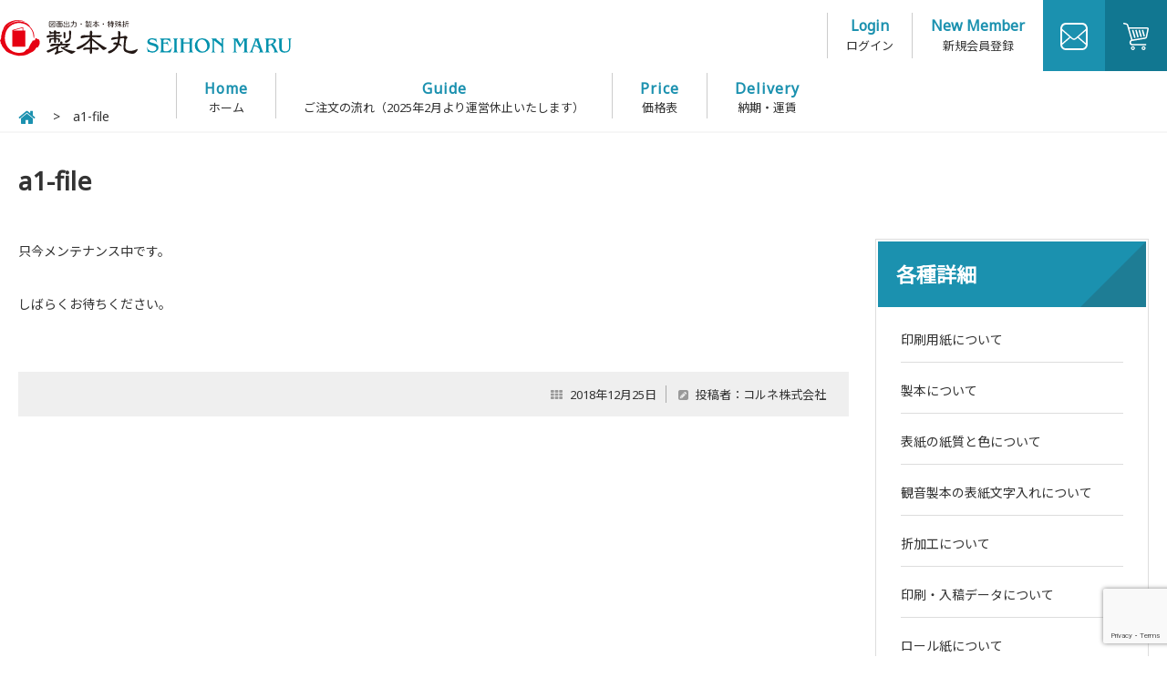

--- FILE ---
content_type: text/html; charset=UTF-8
request_url: https://ikopri.net/print-specification/attachment/a1-file-2/
body_size: 13435
content:

<!DOCTYPE html>
<html>
	
	<head>
		<meta charset="UTF-8" />
		<meta name="viewport" content="width=device-width, user-scalable=no, initial-scale=1">
		<meta name="format-detection" content="telephone=no"/>
		<meta name="google-site-verification" content="UJ70WeS26EbDT_TL5B8w5SjB7joKhDHaemvP5qcFj10" /> 
		<title>a1-file | 設計図面の出力加工は「製本丸」</title>
	<style>img:is([sizes="auto" i], [sizes^="auto," i]) { contain-intrinsic-size: 3000px 1500px }</style>
	
		<!-- All in One SEO 4.7.9 - aioseo.com -->
	<meta name="robots" content="max-snippet:-1, max-image-preview:large, max-video-preview:-1" />
	<meta name="author" content="コルネ株式会社"/>
	<meta name="google-site-verification" content="UJ70WeS26EbDT_TL5B8w5SjB7joKhDHaemvP5qcFj10" />
	<link rel="canonical" href="https://ikopri.net/print-specification/attachment/a1-file-2/" />
	<meta name="generator" content="All in One SEO (AIOSEO) 4.7.9" />
		<meta property="og:locale" content="ja_JP" />
		<meta property="og:site_name" content="建築図面の製本丸" />
		<meta property="og:type" content="article" />
		<meta property="og:title" content="a1-file | 設計図面の出力加工は「製本丸」" />
		<meta property="og:url" content="https://ikopri.net/print-specification/attachment/a1-file-2/" />
		<meta property="article:published_time" content="2018-12-25T02:39:39+00:00" />
		<meta property="article:modified_time" content="2018-12-25T02:40:14+00:00" />
		<meta name="twitter:card" content="summary" />
		<meta name="twitter:title" content="a1-file | 設計図面の出力加工は「製本丸」" />
		<script type="application/ld+json" class="aioseo-schema">
			{"@context":"https:\/\/schema.org","@graph":[{"@type":"BreadcrumbList","@id":"https:\/\/ikopri.net\/print-specification\/attachment\/a1-file-2\/#breadcrumblist","itemListElement":[{"@type":"ListItem","@id":"https:\/\/ikopri.net\/#listItem","position":1,"name":"\u5bb6","item":"https:\/\/ikopri.net\/","nextItem":{"@type":"ListItem","@id":"https:\/\/ikopri.net\/print-specification\/attachment\/a1-file-2\/#listItem","name":"a1-file"}},{"@type":"ListItem","@id":"https:\/\/ikopri.net\/print-specification\/attachment\/a1-file-2\/#listItem","position":2,"name":"a1-file","previousItem":{"@type":"ListItem","@id":"https:\/\/ikopri.net\/#listItem","name":"\u5bb6"}}]},{"@type":"ItemPage","@id":"https:\/\/ikopri.net\/print-specification\/attachment\/a1-file-2\/#itempage","url":"https:\/\/ikopri.net\/print-specification\/attachment\/a1-file-2\/","name":"a1-file | \u8a2d\u8a08\u56f3\u9762\u306e\u51fa\u529b\u52a0\u5de5\u306f\u300c\u88fd\u672c\u4e38\u300d","inLanguage":"ja","isPartOf":{"@id":"https:\/\/ikopri.net\/#website"},"breadcrumb":{"@id":"https:\/\/ikopri.net\/print-specification\/attachment\/a1-file-2\/#breadcrumblist"},"author":{"@id":"https:\/\/ikopri.net\/author\/welcollne\/#author"},"creator":{"@id":"https:\/\/ikopri.net\/author\/welcollne\/#author"},"datePublished":"2018-12-25T11:39:39+09:00","dateModified":"2018-12-25T11:40:14+09:00"},{"@type":"Organization","@id":"https:\/\/ikopri.net\/#organization","name":"\u8a2d\u8a08\u56f3\u9762\u306e\u51fa\u529b\u52a0\u5de5\u306f\u300c\u88fd\u672c\u4e38\u300d","description":"\u5efa\u7bc9\u95a2\u4fc2\u306e\u56f3\u9762\u51fa\u529b\u30fb\u89b3\u97f3\u5c4f\u98a8\u7db4\u88fd\u672c\u30fb\u6298\u52a0\u5de5\u306a\u3089\u30a4\u30b3\u30fc\u30d7\u30ea\u30f3\u30c8\u88fd\u672c\u4e38\u3001\u6700\u65b0\u306e\u81ea\u52d5\u7cca\u4ed8\u3051\u6a5fMitabest\u3092\u5c0e\u5165\u3057\u307e\u3057\u305f\u3002","url":"https:\/\/ikopri.net\/"},{"@type":"Person","@id":"https:\/\/ikopri.net\/author\/welcollne\/#author","url":"https:\/\/ikopri.net\/author\/welcollne\/","name":"\u30b3\u30eb\u30cd\u682a\u5f0f\u4f1a\u793e","image":{"@type":"ImageObject","@id":"https:\/\/ikopri.net\/print-specification\/attachment\/a1-file-2\/#authorImage","url":"https:\/\/secure.gravatar.com\/avatar\/4cd7539f21714058d3417498fdec61c5?s=96&d=mm&r=g","width":96,"height":96,"caption":"\u30b3\u30eb\u30cd\u682a\u5f0f\u4f1a\u793e"}},{"@type":"WebSite","@id":"https:\/\/ikopri.net\/#website","url":"https:\/\/ikopri.net\/","name":"\u8a2d\u8a08\u56f3\u9762\u306e\u51fa\u529b\u52a0\u5de5\u306f\u300c\u88fd\u672c\u4e38\u300d","description":"\u5efa\u7bc9\u95a2\u4fc2\u306e\u56f3\u9762\u51fa\u529b\u30fb\u89b3\u97f3\u5c4f\u98a8\u7db4\u88fd\u672c\u30fb\u6298\u52a0\u5de5\u306a\u3089\u30a4\u30b3\u30fc\u30d7\u30ea\u30f3\u30c8\u88fd\u672c\u4e38\u3001\u6700\u65b0\u306e\u81ea\u52d5\u7cca\u4ed8\u3051\u6a5fMitabest\u3092\u5c0e\u5165\u3057\u307e\u3057\u305f\u3002","inLanguage":"ja","publisher":{"@id":"https:\/\/ikopri.net\/#organization"}}]}
		</script>
		<!-- All in One SEO -->

<link rel='dns-prefetch' href='//fonts.googleapis.com' />
<link rel="alternate" type="application/rss+xml" title="設計図面の出力加工は「製本丸」 &raquo; a1-file のコメントのフィード" href="https://ikopri.net/print-specification/attachment/a1-file-2/feed/" />
		<!-- This site uses the Google Analytics by MonsterInsights plugin v9.2.4 - Using Analytics tracking - https://www.monsterinsights.com/ -->
							<script src="//www.googletagmanager.com/gtag/js?id=G-ETTCNNFC79"  data-cfasync="false" data-wpfc-render="false" type="text/javascript" async></script>
			<script data-cfasync="false" data-wpfc-render="false" type="text/javascript">
				var mi_version = '9.2.4';
				var mi_track_user = true;
				var mi_no_track_reason = '';
								var MonsterInsightsDefaultLocations = {"page_location":"https:\/\/ikopri.net\/print-specification\/attachment\/a1-file-2\/"};
				if ( typeof MonsterInsightsPrivacyGuardFilter === 'function' ) {
					var MonsterInsightsLocations = (typeof MonsterInsightsExcludeQuery === 'object') ? MonsterInsightsPrivacyGuardFilter( MonsterInsightsExcludeQuery ) : MonsterInsightsPrivacyGuardFilter( MonsterInsightsDefaultLocations );
				} else {
					var MonsterInsightsLocations = (typeof MonsterInsightsExcludeQuery === 'object') ? MonsterInsightsExcludeQuery : MonsterInsightsDefaultLocations;
				}

								var disableStrs = [
										'ga-disable-G-ETTCNNFC79',
									];

				/* Function to detect opted out users */
				function __gtagTrackerIsOptedOut() {
					for (var index = 0; index < disableStrs.length; index++) {
						if (document.cookie.indexOf(disableStrs[index] + '=true') > -1) {
							return true;
						}
					}

					return false;
				}

				/* Disable tracking if the opt-out cookie exists. */
				if (__gtagTrackerIsOptedOut()) {
					for (var index = 0; index < disableStrs.length; index++) {
						window[disableStrs[index]] = true;
					}
				}

				/* Opt-out function */
				function __gtagTrackerOptout() {
					for (var index = 0; index < disableStrs.length; index++) {
						document.cookie = disableStrs[index] + '=true; expires=Thu, 31 Dec 2099 23:59:59 UTC; path=/';
						window[disableStrs[index]] = true;
					}
				}

				if ('undefined' === typeof gaOptout) {
					function gaOptout() {
						__gtagTrackerOptout();
					}
				}
								window.dataLayer = window.dataLayer || [];

				window.MonsterInsightsDualTracker = {
					helpers: {},
					trackers: {},
				};
				if (mi_track_user) {
					function __gtagDataLayer() {
						dataLayer.push(arguments);
					}

					function __gtagTracker(type, name, parameters) {
						if (!parameters) {
							parameters = {};
						}

						if (parameters.send_to) {
							__gtagDataLayer.apply(null, arguments);
							return;
						}

						if (type === 'event') {
														parameters.send_to = monsterinsights_frontend.v4_id;
							var hookName = name;
							if (typeof parameters['event_category'] !== 'undefined') {
								hookName = parameters['event_category'] + ':' + name;
							}

							if (typeof MonsterInsightsDualTracker.trackers[hookName] !== 'undefined') {
								MonsterInsightsDualTracker.trackers[hookName](parameters);
							} else {
								__gtagDataLayer('event', name, parameters);
							}
							
						} else {
							__gtagDataLayer.apply(null, arguments);
						}
					}

					__gtagTracker('js', new Date());
					__gtagTracker('set', {
						'developer_id.dZGIzZG': true,
											});
					if ( MonsterInsightsLocations.page_location ) {
						__gtagTracker('set', MonsterInsightsLocations);
					}
										__gtagTracker('config', 'G-ETTCNNFC79', {"forceSSL":"true","link_attribution":"true","page_path":"wc_maintenance"} );
															window.gtag = __gtagTracker;										(function () {
						/* https://developers.google.com/analytics/devguides/collection/analyticsjs/ */
						/* ga and __gaTracker compatibility shim. */
						var noopfn = function () {
							return null;
						};
						var newtracker = function () {
							return new Tracker();
						};
						var Tracker = function () {
							return null;
						};
						var p = Tracker.prototype;
						p.get = noopfn;
						p.set = noopfn;
						p.send = function () {
							var args = Array.prototype.slice.call(arguments);
							args.unshift('send');
							__gaTracker.apply(null, args);
						};
						var __gaTracker = function () {
							var len = arguments.length;
							if (len === 0) {
								return;
							}
							var f = arguments[len - 1];
							if (typeof f !== 'object' || f === null || typeof f.hitCallback !== 'function') {
								if ('send' === arguments[0]) {
									var hitConverted, hitObject = false, action;
									if ('event' === arguments[1]) {
										if ('undefined' !== typeof arguments[3]) {
											hitObject = {
												'eventAction': arguments[3],
												'eventCategory': arguments[2],
												'eventLabel': arguments[4],
												'value': arguments[5] ? arguments[5] : 1,
											}
										}
									}
									if ('pageview' === arguments[1]) {
										if ('undefined' !== typeof arguments[2]) {
											hitObject = {
												'eventAction': 'page_view',
												'page_path': arguments[2],
											}
										}
									}
									if (typeof arguments[2] === 'object') {
										hitObject = arguments[2];
									}
									if (typeof arguments[5] === 'object') {
										Object.assign(hitObject, arguments[5]);
									}
									if ('undefined' !== typeof arguments[1].hitType) {
										hitObject = arguments[1];
										if ('pageview' === hitObject.hitType) {
											hitObject.eventAction = 'page_view';
										}
									}
									if (hitObject) {
										action = 'timing' === arguments[1].hitType ? 'timing_complete' : hitObject.eventAction;
										hitConverted = mapArgs(hitObject);
										__gtagTracker('event', action, hitConverted);
									}
								}
								return;
							}

							function mapArgs(args) {
								var arg, hit = {};
								var gaMap = {
									'eventCategory': 'event_category',
									'eventAction': 'event_action',
									'eventLabel': 'event_label',
									'eventValue': 'event_value',
									'nonInteraction': 'non_interaction',
									'timingCategory': 'event_category',
									'timingVar': 'name',
									'timingValue': 'value',
									'timingLabel': 'event_label',
									'page': 'page_path',
									'location': 'page_location',
									'title': 'page_title',
									'referrer' : 'page_referrer',
								};
								for (arg in args) {
																		if (!(!args.hasOwnProperty(arg) || !gaMap.hasOwnProperty(arg))) {
										hit[gaMap[arg]] = args[arg];
									} else {
										hit[arg] = args[arg];
									}
								}
								return hit;
							}

							try {
								f.hitCallback();
							} catch (ex) {
							}
						};
						__gaTracker.create = newtracker;
						__gaTracker.getByName = newtracker;
						__gaTracker.getAll = function () {
							return [];
						};
						__gaTracker.remove = noopfn;
						__gaTracker.loaded = true;
						window['__gaTracker'] = __gaTracker;
					})();
									} else {
										console.log("");
					(function () {
						function __gtagTracker() {
							return null;
						}

						window['__gtagTracker'] = __gtagTracker;
						window['gtag'] = __gtagTracker;
					})();
									}
			</script>
				<!-- / Google Analytics by MonsterInsights -->
		<script type="text/javascript">
/* <![CDATA[ */
window._wpemojiSettings = {"baseUrl":"https:\/\/s.w.org\/images\/core\/emoji\/15.0.3\/72x72\/","ext":".png","svgUrl":"https:\/\/s.w.org\/images\/core\/emoji\/15.0.3\/svg\/","svgExt":".svg","source":{"concatemoji":"https:\/\/ikopri.net\/wp-includes\/js\/wp-emoji-release.min.js?ver=6.7.4"}};
/*! This file is auto-generated */
!function(i,n){var o,s,e;function c(e){try{var t={supportTests:e,timestamp:(new Date).valueOf()};sessionStorage.setItem(o,JSON.stringify(t))}catch(e){}}function p(e,t,n){e.clearRect(0,0,e.canvas.width,e.canvas.height),e.fillText(t,0,0);var t=new Uint32Array(e.getImageData(0,0,e.canvas.width,e.canvas.height).data),r=(e.clearRect(0,0,e.canvas.width,e.canvas.height),e.fillText(n,0,0),new Uint32Array(e.getImageData(0,0,e.canvas.width,e.canvas.height).data));return t.every(function(e,t){return e===r[t]})}function u(e,t,n){switch(t){case"flag":return n(e,"\ud83c\udff3\ufe0f\u200d\u26a7\ufe0f","\ud83c\udff3\ufe0f\u200b\u26a7\ufe0f")?!1:!n(e,"\ud83c\uddfa\ud83c\uddf3","\ud83c\uddfa\u200b\ud83c\uddf3")&&!n(e,"\ud83c\udff4\udb40\udc67\udb40\udc62\udb40\udc65\udb40\udc6e\udb40\udc67\udb40\udc7f","\ud83c\udff4\u200b\udb40\udc67\u200b\udb40\udc62\u200b\udb40\udc65\u200b\udb40\udc6e\u200b\udb40\udc67\u200b\udb40\udc7f");case"emoji":return!n(e,"\ud83d\udc26\u200d\u2b1b","\ud83d\udc26\u200b\u2b1b")}return!1}function f(e,t,n){var r="undefined"!=typeof WorkerGlobalScope&&self instanceof WorkerGlobalScope?new OffscreenCanvas(300,150):i.createElement("canvas"),a=r.getContext("2d",{willReadFrequently:!0}),o=(a.textBaseline="top",a.font="600 32px Arial",{});return e.forEach(function(e){o[e]=t(a,e,n)}),o}function t(e){var t=i.createElement("script");t.src=e,t.defer=!0,i.head.appendChild(t)}"undefined"!=typeof Promise&&(o="wpEmojiSettingsSupports",s=["flag","emoji"],n.supports={everything:!0,everythingExceptFlag:!0},e=new Promise(function(e){i.addEventListener("DOMContentLoaded",e,{once:!0})}),new Promise(function(t){var n=function(){try{var e=JSON.parse(sessionStorage.getItem(o));if("object"==typeof e&&"number"==typeof e.timestamp&&(new Date).valueOf()<e.timestamp+604800&&"object"==typeof e.supportTests)return e.supportTests}catch(e){}return null}();if(!n){if("undefined"!=typeof Worker&&"undefined"!=typeof OffscreenCanvas&&"undefined"!=typeof URL&&URL.createObjectURL&&"undefined"!=typeof Blob)try{var e="postMessage("+f.toString()+"("+[JSON.stringify(s),u.toString(),p.toString()].join(",")+"));",r=new Blob([e],{type:"text/javascript"}),a=new Worker(URL.createObjectURL(r),{name:"wpTestEmojiSupports"});return void(a.onmessage=function(e){c(n=e.data),a.terminate(),t(n)})}catch(e){}c(n=f(s,u,p))}t(n)}).then(function(e){for(var t in e)n.supports[t]=e[t],n.supports.everything=n.supports.everything&&n.supports[t],"flag"!==t&&(n.supports.everythingExceptFlag=n.supports.everythingExceptFlag&&n.supports[t]);n.supports.everythingExceptFlag=n.supports.everythingExceptFlag&&!n.supports.flag,n.DOMReady=!1,n.readyCallback=function(){n.DOMReady=!0}}).then(function(){return e}).then(function(){var e;n.supports.everything||(n.readyCallback(),(e=n.source||{}).concatemoji?t(e.concatemoji):e.wpemoji&&e.twemoji&&(t(e.twemoji),t(e.wpemoji)))}))}((window,document),window._wpemojiSettings);
/* ]]> */
</script>
<link rel='stylesheet' id='reset-style-css' href='https://ikopri.net/wp-content/themes/iko_print/assets/css/reset.css?ver=1.0' type='text/css' media='all' />
<link rel='stylesheet' id='google-fonts-sans-css' href='https://fonts.googleapis.com/css?family=Noto+Sans%7CNoto+Sans+JP&#038;ver=6.7.4' type='text/css' media='all' />
<link rel='stylesheet' id='header-style-css' href='https://ikopri.net/wp-content/themes/iko_print/assets/css/header.css?ver=1.0' type='text/css' media='all' />
<link rel='stylesheet' id='footer-style-css' href='https://ikopri.net/wp-content/themes/iko_print/assets/css/footer.css?ver=1.0' type='text/css' media='all' />
<link rel='stylesheet' id='singular-style-css' href='https://ikopri.net/wp-content/themes/iko_print/assets/css/singular.css?ver=1.0' type='text/css' media='all' />
<link rel='stylesheet' id='slick-style-css' href='https://ikopri.net/wp-content/themes/iko_print/assets/vendor/slick/slick.css?ver=1.0' type='text/css' media='all' />
<link rel='stylesheet' id='slick-theme-style-css' href='https://ikopri.net/wp-content/themes/iko_print/assets/vendor/slick/slick-theme.css?ver=1.0' type='text/css' media='all' />
<style id='wp-emoji-styles-inline-css' type='text/css'>

	img.wp-smiley, img.emoji {
		display: inline !important;
		border: none !important;
		box-shadow: none !important;
		height: 1em !important;
		width: 1em !important;
		margin: 0 0.07em !important;
		vertical-align: -0.1em !important;
		background: none !important;
		padding: 0 !important;
	}
</style>
<link rel='stylesheet' id='wp-block-library-css' href='https://ikopri.net/wp-includes/css/dist/block-library/style.min.css?ver=6.7.4' type='text/css' media='all' />
<style id='classic-theme-styles-inline-css' type='text/css'>
/*! This file is auto-generated */
.wp-block-button__link{color:#fff;background-color:#32373c;border-radius:9999px;box-shadow:none;text-decoration:none;padding:calc(.667em + 2px) calc(1.333em + 2px);font-size:1.125em}.wp-block-file__button{background:#32373c;color:#fff;text-decoration:none}
</style>
<style id='global-styles-inline-css' type='text/css'>
:root{--wp--preset--aspect-ratio--square: 1;--wp--preset--aspect-ratio--4-3: 4/3;--wp--preset--aspect-ratio--3-4: 3/4;--wp--preset--aspect-ratio--3-2: 3/2;--wp--preset--aspect-ratio--2-3: 2/3;--wp--preset--aspect-ratio--16-9: 16/9;--wp--preset--aspect-ratio--9-16: 9/16;--wp--preset--color--black: #000000;--wp--preset--color--cyan-bluish-gray: #abb8c3;--wp--preset--color--white: #ffffff;--wp--preset--color--pale-pink: #f78da7;--wp--preset--color--vivid-red: #cf2e2e;--wp--preset--color--luminous-vivid-orange: #ff6900;--wp--preset--color--luminous-vivid-amber: #fcb900;--wp--preset--color--light-green-cyan: #7bdcb5;--wp--preset--color--vivid-green-cyan: #00d084;--wp--preset--color--pale-cyan-blue: #8ed1fc;--wp--preset--color--vivid-cyan-blue: #0693e3;--wp--preset--color--vivid-purple: #9b51e0;--wp--preset--gradient--vivid-cyan-blue-to-vivid-purple: linear-gradient(135deg,rgba(6,147,227,1) 0%,rgb(155,81,224) 100%);--wp--preset--gradient--light-green-cyan-to-vivid-green-cyan: linear-gradient(135deg,rgb(122,220,180) 0%,rgb(0,208,130) 100%);--wp--preset--gradient--luminous-vivid-amber-to-luminous-vivid-orange: linear-gradient(135deg,rgba(252,185,0,1) 0%,rgba(255,105,0,1) 100%);--wp--preset--gradient--luminous-vivid-orange-to-vivid-red: linear-gradient(135deg,rgba(255,105,0,1) 0%,rgb(207,46,46) 100%);--wp--preset--gradient--very-light-gray-to-cyan-bluish-gray: linear-gradient(135deg,rgb(238,238,238) 0%,rgb(169,184,195) 100%);--wp--preset--gradient--cool-to-warm-spectrum: linear-gradient(135deg,rgb(74,234,220) 0%,rgb(151,120,209) 20%,rgb(207,42,186) 40%,rgb(238,44,130) 60%,rgb(251,105,98) 80%,rgb(254,248,76) 100%);--wp--preset--gradient--blush-light-purple: linear-gradient(135deg,rgb(255,206,236) 0%,rgb(152,150,240) 100%);--wp--preset--gradient--blush-bordeaux: linear-gradient(135deg,rgb(254,205,165) 0%,rgb(254,45,45) 50%,rgb(107,0,62) 100%);--wp--preset--gradient--luminous-dusk: linear-gradient(135deg,rgb(255,203,112) 0%,rgb(199,81,192) 50%,rgb(65,88,208) 100%);--wp--preset--gradient--pale-ocean: linear-gradient(135deg,rgb(255,245,203) 0%,rgb(182,227,212) 50%,rgb(51,167,181) 100%);--wp--preset--gradient--electric-grass: linear-gradient(135deg,rgb(202,248,128) 0%,rgb(113,206,126) 100%);--wp--preset--gradient--midnight: linear-gradient(135deg,rgb(2,3,129) 0%,rgb(40,116,252) 100%);--wp--preset--font-size--small: 13px;--wp--preset--font-size--medium: 20px;--wp--preset--font-size--large: 36px;--wp--preset--font-size--x-large: 42px;--wp--preset--spacing--20: 0.44rem;--wp--preset--spacing--30: 0.67rem;--wp--preset--spacing--40: 1rem;--wp--preset--spacing--50: 1.5rem;--wp--preset--spacing--60: 2.25rem;--wp--preset--spacing--70: 3.38rem;--wp--preset--spacing--80: 5.06rem;--wp--preset--shadow--natural: 6px 6px 9px rgba(0, 0, 0, 0.2);--wp--preset--shadow--deep: 12px 12px 50px rgba(0, 0, 0, 0.4);--wp--preset--shadow--sharp: 6px 6px 0px rgba(0, 0, 0, 0.2);--wp--preset--shadow--outlined: 6px 6px 0px -3px rgba(255, 255, 255, 1), 6px 6px rgba(0, 0, 0, 1);--wp--preset--shadow--crisp: 6px 6px 0px rgba(0, 0, 0, 1);}:where(.is-layout-flex){gap: 0.5em;}:where(.is-layout-grid){gap: 0.5em;}body .is-layout-flex{display: flex;}.is-layout-flex{flex-wrap: wrap;align-items: center;}.is-layout-flex > :is(*, div){margin: 0;}body .is-layout-grid{display: grid;}.is-layout-grid > :is(*, div){margin: 0;}:where(.wp-block-columns.is-layout-flex){gap: 2em;}:where(.wp-block-columns.is-layout-grid){gap: 2em;}:where(.wp-block-post-template.is-layout-flex){gap: 1.25em;}:where(.wp-block-post-template.is-layout-grid){gap: 1.25em;}.has-black-color{color: var(--wp--preset--color--black) !important;}.has-cyan-bluish-gray-color{color: var(--wp--preset--color--cyan-bluish-gray) !important;}.has-white-color{color: var(--wp--preset--color--white) !important;}.has-pale-pink-color{color: var(--wp--preset--color--pale-pink) !important;}.has-vivid-red-color{color: var(--wp--preset--color--vivid-red) !important;}.has-luminous-vivid-orange-color{color: var(--wp--preset--color--luminous-vivid-orange) !important;}.has-luminous-vivid-amber-color{color: var(--wp--preset--color--luminous-vivid-amber) !important;}.has-light-green-cyan-color{color: var(--wp--preset--color--light-green-cyan) !important;}.has-vivid-green-cyan-color{color: var(--wp--preset--color--vivid-green-cyan) !important;}.has-pale-cyan-blue-color{color: var(--wp--preset--color--pale-cyan-blue) !important;}.has-vivid-cyan-blue-color{color: var(--wp--preset--color--vivid-cyan-blue) !important;}.has-vivid-purple-color{color: var(--wp--preset--color--vivid-purple) !important;}.has-black-background-color{background-color: var(--wp--preset--color--black) !important;}.has-cyan-bluish-gray-background-color{background-color: var(--wp--preset--color--cyan-bluish-gray) !important;}.has-white-background-color{background-color: var(--wp--preset--color--white) !important;}.has-pale-pink-background-color{background-color: var(--wp--preset--color--pale-pink) !important;}.has-vivid-red-background-color{background-color: var(--wp--preset--color--vivid-red) !important;}.has-luminous-vivid-orange-background-color{background-color: var(--wp--preset--color--luminous-vivid-orange) !important;}.has-luminous-vivid-amber-background-color{background-color: var(--wp--preset--color--luminous-vivid-amber) !important;}.has-light-green-cyan-background-color{background-color: var(--wp--preset--color--light-green-cyan) !important;}.has-vivid-green-cyan-background-color{background-color: var(--wp--preset--color--vivid-green-cyan) !important;}.has-pale-cyan-blue-background-color{background-color: var(--wp--preset--color--pale-cyan-blue) !important;}.has-vivid-cyan-blue-background-color{background-color: var(--wp--preset--color--vivid-cyan-blue) !important;}.has-vivid-purple-background-color{background-color: var(--wp--preset--color--vivid-purple) !important;}.has-black-border-color{border-color: var(--wp--preset--color--black) !important;}.has-cyan-bluish-gray-border-color{border-color: var(--wp--preset--color--cyan-bluish-gray) !important;}.has-white-border-color{border-color: var(--wp--preset--color--white) !important;}.has-pale-pink-border-color{border-color: var(--wp--preset--color--pale-pink) !important;}.has-vivid-red-border-color{border-color: var(--wp--preset--color--vivid-red) !important;}.has-luminous-vivid-orange-border-color{border-color: var(--wp--preset--color--luminous-vivid-orange) !important;}.has-luminous-vivid-amber-border-color{border-color: var(--wp--preset--color--luminous-vivid-amber) !important;}.has-light-green-cyan-border-color{border-color: var(--wp--preset--color--light-green-cyan) !important;}.has-vivid-green-cyan-border-color{border-color: var(--wp--preset--color--vivid-green-cyan) !important;}.has-pale-cyan-blue-border-color{border-color: var(--wp--preset--color--pale-cyan-blue) !important;}.has-vivid-cyan-blue-border-color{border-color: var(--wp--preset--color--vivid-cyan-blue) !important;}.has-vivid-purple-border-color{border-color: var(--wp--preset--color--vivid-purple) !important;}.has-vivid-cyan-blue-to-vivid-purple-gradient-background{background: var(--wp--preset--gradient--vivid-cyan-blue-to-vivid-purple) !important;}.has-light-green-cyan-to-vivid-green-cyan-gradient-background{background: var(--wp--preset--gradient--light-green-cyan-to-vivid-green-cyan) !important;}.has-luminous-vivid-amber-to-luminous-vivid-orange-gradient-background{background: var(--wp--preset--gradient--luminous-vivid-amber-to-luminous-vivid-orange) !important;}.has-luminous-vivid-orange-to-vivid-red-gradient-background{background: var(--wp--preset--gradient--luminous-vivid-orange-to-vivid-red) !important;}.has-very-light-gray-to-cyan-bluish-gray-gradient-background{background: var(--wp--preset--gradient--very-light-gray-to-cyan-bluish-gray) !important;}.has-cool-to-warm-spectrum-gradient-background{background: var(--wp--preset--gradient--cool-to-warm-spectrum) !important;}.has-blush-light-purple-gradient-background{background: var(--wp--preset--gradient--blush-light-purple) !important;}.has-blush-bordeaux-gradient-background{background: var(--wp--preset--gradient--blush-bordeaux) !important;}.has-luminous-dusk-gradient-background{background: var(--wp--preset--gradient--luminous-dusk) !important;}.has-pale-ocean-gradient-background{background: var(--wp--preset--gradient--pale-ocean) !important;}.has-electric-grass-gradient-background{background: var(--wp--preset--gradient--electric-grass) !important;}.has-midnight-gradient-background{background: var(--wp--preset--gradient--midnight) !important;}.has-small-font-size{font-size: var(--wp--preset--font-size--small) !important;}.has-medium-font-size{font-size: var(--wp--preset--font-size--medium) !important;}.has-large-font-size{font-size: var(--wp--preset--font-size--large) !important;}.has-x-large-font-size{font-size: var(--wp--preset--font-size--x-large) !important;}
:where(.wp-block-post-template.is-layout-flex){gap: 1.25em;}:where(.wp-block-post-template.is-layout-grid){gap: 1.25em;}
:where(.wp-block-columns.is-layout-flex){gap: 2em;}:where(.wp-block-columns.is-layout-grid){gap: 2em;}
:root :where(.wp-block-pullquote){font-size: 1.5em;line-height: 1.6;}
</style>
<link rel='stylesheet' id='contact-form-7-css' href='https://ikopri.net/wp-content/plugins/contact-form-7/includes/css/styles.css?ver=6.1.4' type='text/css' media='all' />
<link rel='stylesheet' id='dashicons-css' href='https://ikopri.net/wp-includes/css/dashicons.min.css?ver=6.7.4' type='text/css' media='all' />
<link rel='stylesheet' id='thickbox-css' href='https://ikopri.net/wp-includes/js/thickbox/thickbox.css?ver=6.7.4' type='text/css' media='all' />
<link rel='stylesheet' id='auto-thickbox-css' href='https://ikopri.net/wp-content/plugins/auto-thickbox/css/styles-pre39.css?ver=20140420' type='text/css' media='all' />
<link rel='stylesheet' id='wc-basic-style-css' href='https://ikopri.net/wp-content/themes/iko_print/style.css?ver=1.7.7' type='text/css' media='all' />
<link rel='stylesheet' id='font-awesome-css' href='https://ikopri.net/wp-content/themes/welcart_basic/font-awesome/font-awesome.min.css?ver=1.0' type='text/css' media='all' />
<link rel='stylesheet' id='luminous-basic-css-css' href='https://ikopri.net/wp-content/themes/welcart_basic/css/luminous-basic.css?ver=1.0' type='text/css' media='all' />
<link rel='stylesheet' id='usces_default_css-css' href='https://ikopri.net/wp-content/plugins/usc-e-shop/css/usces_default.css?ver=2.11.27.2601211' type='text/css' media='all' />
<link rel='stylesheet' id='theme_cart_css-css' href='https://ikopri.net/wp-content/themes/iko_print/usces_cart.css?ver=2.11.27.2601211' type='text/css' media='all' />
<script type="text/javascript" src="https://ikopri.net/wp-includes/js/jquery/jquery.min.js?ver=3.7.1" id="jquery-core-js"></script>
<script type="text/javascript" src="https://ikopri.net/wp-includes/js/jquery/jquery-migrate.min.js?ver=3.4.1" id="jquery-migrate-js"></script>
<script type="text/javascript" src="https://ikopri.net/wp-content/themes/iko_print/assets/vendor/desvg/desvg.js?ver=1.0" id="irpint-desvg-js"></script>
<script type="text/javascript" src="https://ikopri.net/wp-content/themes/iko_print/assets/js/ikopri-header.js?ver=1.0" id="ikopri-header-js"></script>
<script type="text/javascript" src="https://ikopri.net/wp-content/themes/iko_print/assets/vendor/slick/slick.min.js?ver=1.0" id="slick-slider-js"></script>
<script type="text/javascript" src="https://ikopri.net/wp-content/themes/iko_print/assets/js/ikopri-slider.js?ver=1.0" id="ikopri-slider-js"></script>
<script type="text/javascript" src="https://ikopri.net/wp-content/themes/iko_print/assets/js/ikopri-customized.js?ver=1.0" id="wc-basic-js-js"></script>
<script type="text/javascript" src="https://ikopri.net/wp-content/plugins/google-analytics-for-wordpress/assets/js/frontend-gtag.min.js?ver=9.2.4" id="monsterinsights-frontend-script-js" async="async" data-wp-strategy="async"></script>
<script data-cfasync="false" data-wpfc-render="false" type="text/javascript" id='monsterinsights-frontend-script-js-extra'>/* <![CDATA[ */
var monsterinsights_frontend = {"js_events_tracking":"true","download_extensions":"doc,pdf,ppt,zip,xls,docx,pptx,xlsx","inbound_paths":"[{\"path\":\"\\\/go\\\/\",\"label\":\"affiliate\"},{\"path\":\"\\\/recommend\\\/\",\"label\":\"affiliate\"}]","home_url":"https:\/\/ikopri.net","hash_tracking":"false","v4_id":"G-ETTCNNFC79"};/* ]]> */
</script>
<link rel="https://api.w.org/" href="https://ikopri.net/wp-json/" /><link rel="alternate" title="JSON" type="application/json" href="https://ikopri.net/wp-json/wp/v2/media/516" /><link rel="EditURI" type="application/rsd+xml" title="RSD" href="https://ikopri.net/xmlrpc.php?rsd" />
<meta name="generator" content="WordPress 6.7.4" />
<link rel='shortlink' href='https://ikopri.net/?p=516' />
<link rel="alternate" title="oEmbed (JSON)" type="application/json+oembed" href="https://ikopri.net/wp-json/oembed/1.0/embed?url=https%3A%2F%2Fikopri.net%2Fprint-specification%2Fattachment%2Fa1-file-2%2F" />
<link rel="alternate" title="oEmbed (XML)" type="text/xml+oembed" href="https://ikopri.net/wp-json/oembed/1.0/embed?url=https%3A%2F%2Fikopri.net%2Fprint-specification%2Fattachment%2Fa1-file-2%2F&#038;format=xml" />

<script type='text/javascript'>
/* <![CDATA[ */
var thickboxL10n = {"next":"次へ &gt;","prev":"&lt; 前へ","image":"画像","of":"/","close":"閉じる","loadingAnimation":"https:\/\/ikopri.net\/wp-content\/plugins\/auto-thickbox\/images\/loadingAnimation.gif"};
try{convertEntities(thickboxL10n);}catch(e){};;
/* ]]> */
</script>
<link rel="icon" href="https://ikopri.net/wp-content/uploads/2019/12/cropped-seihonBoxROGO-32x32.jpg" sizes="32x32" />
<link rel="icon" href="https://ikopri.net/wp-content/uploads/2019/12/cropped-seihonBoxROGO-192x192.jpg" sizes="192x192" />
<link rel="apple-touch-icon" href="https://ikopri.net/wp-content/uploads/2019/12/cropped-seihonBoxROGO-180x180.jpg" />
<meta name="msapplication-TileImage" content="https://ikopri.net/wp-content/uploads/2019/12/cropped-seihonBoxROGO-270x270.jpg" />
	</head>
	
	<body id="masthead-top" class="attachment attachment-template-default single single-attachment postid-516 attachmentid-516 attachment-jpeg">
		
		<div class="site">

			<header id="masthead" class="site-header" role="banner">
				<div class="inner">
					
					<div class="column__1280 cf">
						
																		<div class="site-title">							<a href="https://ikopri.net/" title="設計図面の出力加工は「製本丸」" rel="home">
								<img src="https://ikopri.net/wp-content/themes/iko_print/assets/images/site-logo.svg" alt="設計図面の出力加工は「製本丸」">
							</a>
						</div>						
						<div class="mobile-menu-icon">
							<img src="https://ikopri.net/wp-content/themes/iko_print/assets/images/menu.svg" alt="menu-icon">
						</div>
						
						<div id="mobile-menu" class="mobile-menu">
							
							<div class="close-btn">
								<img class="replace-svg" src="https://ikopri.net/wp-content/themes/iko_print/assets/images/close.svg" alt="close-icon">
							</div>
							
							<div class="shop-nav cf">

																<div class="membership">

									<div class="member-icon">
										<img class="replace-svg" src="https://ikopri.net/wp-content/themes/iko_print/assets/images/user.svg" alt="user-icon" width="20" height="20">
									</div>

									<ul class="cf">
																					<li>
												<img class="replace-svg" src="https://ikopri.net/wp-content/themes/iko_print/assets/images/user.svg" alt="user-icon">
												ゲスト											</li>
											<li class="login">
												<a href="https://ikopri.net/usces-member/?usces_page=login" class="usces_login_a">ログイン</a>											</li>
											<li class="newmember"><a href="https://ikopri.net/usces-member/?usces_page=newmember">新規会員登録</a></li>
																			</ul>

								</div><!-- .membership -->
								
																<div class="contact">
									<a class="contact-icon" href="https://ikopri.net/contact-us/">
										<img class="replace-svg" src="https://ikopri.net/wp-content/themes/iko_print/assets/images/mail.svg" alt="contact-icon">
										<span class="contact-text">お問い合わせ</span>
									</a>
								</div>

								<div class="incart">
									<a class="incart-icon" href="https://ikopri.net/usces-cart/">
										<img class="replace-svg" src="https://ikopri.net/wp-content/themes/iko_print/assets/images/cart.svg">
										<span class="incart-text">カートを見る</span>
									</a>
								</div>

							</div><!-- .shop-nav -->
							
							
							<nav id="site-navigation" class="main-navigation cf" role="navigation">
							<div class="menu-global-navigation-container"><ul id="menu-global-navigation" class="menu"><li id="menu-item-145" class="menu-item menu-item-type-custom menu-item-object-custom menu-item-home menu-item-145"><a href="https://ikopri.net/" title="Home"><span class="menu-item-description">Home</span><strong>ホーム</strong></a></li>
<li id="menu-item-415" class="menu-item menu-item-type-post_type menu-item-object-page menu-item-415"><a href="https://ikopri.net/shopping-guide/"><span class="menu-item-description">Guide</span><strong>ご注文の流れ（2025年2月より運営休止いたします）</strong></a></li>
<li id="menu-item-574" class="menu-item menu-item-type-post_type menu-item-object-page menu-item-574"><a href="https://ikopri.net/price-list/"><span class="menu-item-description">Price</span><strong>価格表</strong></a></li>
<li id="menu-item-573" class="menu-item menu-item-type-post_type menu-item-object-page menu-item-573"><a href="https://ikopri.net/delivery-data/"><span class="menu-item-description">Delivery</span><strong>納期・運賃</strong></a></li>
</ul></div>							</nav><!-- #site-navigation -->
							
							
						</div><!-- .mobile-menu -->
						
						<div id="gray-bg" class="gray-bg"></div>
						
					</div><!-- .column__1280 -->
					
				</div>
			</header><!-- #masthead -->
			
						
						<div id="main" class="column-layout__2">
				
								<div class="column__1280 cf">
									
									<div id="breadcrumbs" class="breadcrumbs" typeof="BreadcrumbList" vocab="https://schema.org/">
						<!-- Breadcrumb NavXT 7.4.1 -->
<span property="itemListElement" typeof="ListItem"><a property="item" typeof="WebPage" title="Go to 設計図面の出力加工は「製本丸」." href="https://ikopri.net" class="home"><span property="name">設計図面の出力加工は「製本丸」</span></a><meta property="position" content="1"></span> &gt; <span class="post post-attachment current-item">a1-file</span>					</div>
				

	
	<h1 class="entry-title">a1-file</h1>

	<div id="primary" class="site-content">
		<div id="content" role="main">
		
		
					
			
<article class="post-516 attachment type-attachment status-inherit" id="post-516">

	<div class="entry-content">
		<div id="maintenance-page">

<div class="post">
<p>只今メンテナンス中です。</p>
<p>しばらくお待ちください。</p>
</div>

</div>	</div><!-- .entry-content -->

								<div class="entry-meta">
				<span class="date"><time>2018年12月25日</time></span>
				
				<span class="author">投稿者：コルネ株式会社</span>
				
								
							</div>
						
</article>						
				
		</div><!-- #content -->
	</div><!-- #primary -->


<aside id="secondary" class="widget-area" role="complementary">
	
	
		
		<section id="custom_html-3" class="widget_text widget widget_custom_html"><h3 class="widget_title">各種詳細</h3><div class="textwidget custom-html-widget"><ul class="about-page-list">
	<li><a href="https://ikopri.net/print-specification/#ps-area1">印刷用紙について</a></li>
	<li><a href="https://ikopri.net/print-specification/#ps-area2">製本について</a></li>
	<li><a href="https://ikopri.net/print-specification/#ps-area3">表紙の紙質と色について</a></li>
	<li><a href="https://ikopri.net/print-specification/#ps-area4">観音製本の表紙文字入れについて</a></li>
		<li><a href="https://ikopri.net/print-specification/#ps-area5">折加工について</a></li>
		<li><a href="https://ikopri.net/print-specification/#ps-area6">印刷・入稿データについて</a></li>
		<li><a href="https://ikopri.net/print-specification/#ps-area7">ロール紙について</a></li>
</ul></div></section><section id="custom_html-2" class="widget_text widget widget_custom_html"><div class="textwidget custom-html-widget"><div class="call-contact">
	<div class="inner">
		<h3>営業派遣のご相談</h3>
		<div class="cf">
			<div class="img right"><img src="https://ikopri.net/wp-content/themes/iko_print/assets/images/icons/call-icon.svg" alt="call-icon" /></div>
			<div class="text left">
				<p>神奈川県央付近・湘南・横浜近辺のお客様は直接営業にご相談いただくことも可能です。是非お問い合わせ下さい。</p>
			</div>
		</div>
	</div>
	<div class="call-link"><a href="/contact-us/">問合せフォームへ</a></div>
</div></div></section>	
	
	
		<div class="shop-about">
		<div class="inner">
			<ul class="cf">
							<li>
					<div class="in">
						<a href="https://ikopri.net/shopping-guide/">
													<span class="icon"><img src="https://ikopri.net/wp-content/uploads/2018/11/shop-flow-icon.svg"></span>
													<span class="title">ご注文の流れ（2025年2月より運営休止いたします）</span>
						</a>
					</div><!-- .in -->
				</li>
							<li>
					<div class="in">
						<a href="https://ikopri.net/price-list/">
													<span class="icon"><img src="https://ikopri.net/wp-content/uploads/2018/11/price-list.svg"></span>
													<span class="title">価格表</span>
						</a>
					</div><!-- .in -->
				</li>
							<li>
					<div class="in">
						<a href="https://ikopri.net/delivery-data/">
													<span class="icon"><img src="https://ikopri.net/wp-content/uploads/2018/12/nouki-icon.svg"></span>
													<span class="title">納期と運賃について</span>
						</a>
					</div><!-- .in -->
				</li>
						<li class="member">
				<div class="in">
							<a href="https://ikopri.net/usces-member/?usces_page=newmember">
					<span class="icon"><img class="replace-svg" src="https://ikopri.net/wp-content/themes/iko_print/assets/images/user.svg" alt="user-icon"></span>
					<span class="title">会員登録</span>
				</a>
							</div>
			</li>
			</ul>
		</div>
	</div>
		
	<div class="shop-widget" class="widget">
		
		<div class="widget-in">
			
			<h3 class="widget_title">会社概要</h3>
			
			<div class="over">
								<div class="company-img"><img src="https://ikopri.net/wp-content/themes/iko_print/assets/images/company/company-img.jpg" alt="company-img"></div>
				<div class="company-logo"><a href="https://ikopri.net/tokusyo/"><img src="https://ikopri.net/wp-content/themes/iko_print/assets/images/company/company-logo.svg" alt="company-logo"></a></div>
				<div class="company-text">
					コピーに関することなら 53 年の実績！ データ出力から完成品迄すべて自社設備で一貫した生産体制で安心安全な製品をご提供 いたします
				</div>
				
			</div>
			
			<div class="under">
				<section id="welcart_calendar-3" class="widget widget_welcart_calendar"><h4>営業日カレンダー</h4>
		<ul class="ucart_calendar_body ucart_widget_body"><li>
		<div class="this-month">
<table cellspacing="0" class="usces_calendar">
<caption>今月(2026年1月)</caption>
<thead>
	<tr>
		<th>日</th>
		<th>月</th>
		<th>火</th>
		<th>水</th>
		<th>木</th>
		<th>金</th>
		<th>土</th>
	</tr>
</thead>
<tbody>
	<tr>
			<td>&nbsp;</td>
					<td>&nbsp;</td>
					<td>&nbsp;</td>
					<td>&nbsp;</td>
					<td >1</td>
					<td >2</td>
					<td >3</td>
				</tr>
	<tr>
			<td >4</td>
					<td >5</td>
					<td >6</td>
					<td >7</td>
					<td >8</td>
					<td >9</td>
					<td >10</td>
				</tr>
	<tr>
			<td >11</td>
					<td >12</td>
					<td >13</td>
					<td >14</td>
					<td >15</td>
					<td >16</td>
					<td >17</td>
				</tr>
	<tr>
			<td >18</td>
					<td >19</td>
					<td >20</td>
					<td >21</td>
					<td >22</td>
					<td  class="businesstoday">23</td>
					<td >24</td>
				</tr>
	<tr>
			<td >25</td>
					<td >26</td>
					<td >27</td>
					<td >28</td>
					<td >29</td>
					<td >30</td>
					<td >31</td>
				</tr>
</tbody>
</table>
</div>
<div class="next-month">
<table cellspacing="0" class="usces_calendar">
<caption>翌月(2026年2月)</caption>
<thead>
	<tr>
		<th>日</th>
		<th>月</th>
		<th>火</th>
		<th>水</th>
		<th>木</th>
		<th>金</th>
		<th>土</th>
	</tr>
</thead>
<tbody>
	<tr>
			<td >1</td>
					<td >2</td>
					<td >3</td>
					<td >4</td>
					<td >5</td>
					<td >6</td>
					<td >7</td>
				</tr>
	<tr>
			<td >8</td>
					<td >9</td>
					<td >10</td>
					<td >11</td>
					<td >12</td>
					<td >13</td>
					<td >14</td>
				</tr>
	<tr>
			<td >15</td>
					<td >16</td>
					<td >17</td>
					<td >18</td>
					<td >19</td>
					<td >20</td>
					<td >21</td>
				</tr>
	<tr>
			<td >22</td>
					<td >23</td>
					<td >24</td>
					<td >25</td>
					<td >26</td>
					<td >27</td>
					<td >28</td>
				</tr>
</tbody>
</table>
</div>
(<span class="business_days_exp_box businessday">&nbsp;&nbsp;&nbsp;&nbsp;</span>&nbsp;&nbsp;発送業務休日)
		</li></ul>

		</section>			</div>
			
		</div>
		
	</div>
	
	

</aside><!-- #secondary -->

								</div>
									
			</div><!-- #main -->

			<div id="toTop" class="wrap fixed"><a href="#masthead-top"><i class="fa fa-chevron-up"></i></a></div>

			<footer id="colophon" role="contentinfo">
					
				<div class="foot-top">
					<div class="column__1280 cf">
						
													<div class="footer-widget-area">
								<section id="custom_html-4" class="widget_text widget widget_custom_html"><div class="textwidget custom-html-widget"><div id="contact-bnr" class="contact-bnr">
	<div class="contact-bar">データ出力から完成品まで</div>
	<div class="inner cf">
		<div class="text">コピーに関することなら、<br /><span>イ</span><span>コ</span><span>ー</span><span>プ</span><span>リ</span><span>ン</span><span>ト</span>にお任せください</div>
		<div class="right"><img src="https://ikopri.net/wp-content/themes/iko_print/assets/images/footer/company-img.jpg" alt="株式会社イコープリント"></div>
		<div class="left">
			<div class="tel-num">042-726-3210</div>
			<dl>
				<dt>受付時間</dt>
				<dd><span>8:30 ～ 17:30</span><br />定休日：土日祝日</dd>
			</dl>
			<div class="contact-btn"><a href="/contact-us/">お問い合わせはこちら</a></div>
		</div>
	</div>
</div></div></section>							</div>
						
						
												<nav id="site-info" class="footer-nav">
						<div class="menu-footer-navigation-container"><ul id="menu-footer-navigation" class="footer-menu cf"><li id="menu-item-16" class="menu-item menu-item-type-custom menu-item-object-custom menu-item-has-children menu-item-16"><a href="http://#">メニュー</a>
<ul class="sub-menu">
	<li id="menu-item-207" class="menu-item menu-item-type-post_type menu-item-object-page menu-item-207"><a href="https://ikopri.net/tokusyo/">特定商取引法に基づく表記</a></li>
	<li id="menu-item-208" class="menu-item menu-item-type-post_type menu-item-object-page menu-item-privacy-policy menu-item-208"><a rel="privacy-policy" href="https://ikopri.net/privacy-policy/">プライバシーポリシー</a></li>
</ul>
</li>
</ul></div>						</nav><!-- #colophon -->
												
					</div>
				</div><!-- foot-top -->

				<div class="foot-bottom">
					<div class="column__1280 cf">
						
						<div class="foot-logo"><img src="https://ikopri.net/wp-content/themes/iko_print/assets/images/footer-logo.svg" alt="設計図面の出力加工は「製本丸」"></div>
						
												
						<p class="copyright">Copyright (c) IKO Print Online All Rights Reserved.</p>
						
					</div>
				</div><!-- foot-bottom -->
					
			</footer><!-- #colophon -->

		</div><!-- .site -->
		
			<script type='text/javascript'>
		uscesL10n = {
			
			'ajaxurl': "https://ikopri.net/wp-admin/admin-ajax.php",
			'loaderurl': "https://ikopri.net/wp-content/plugins/usc-e-shop/images/loading.gif",
			'post_id': "516",
			'cart_number': "6",
			'is_cart_row': false,
			'opt_esse': new Array(  ),
			'opt_means': new Array(  ),
			'mes_opts': new Array(  ),
			'key_opts': new Array(  ),
			'previous_url': "https://ikopri.net",
			'itemRestriction': "",
			'itemOrderAcceptable': "0",
			'uscespage': "maintenance",
			'uscesid': "MDI5MzNhNjU3OWEwMmY2NTZkOGEwMTI1NDk3Nzc0MDk1M2IyNjZhOTc0MjhhNWIzX2FjdGluZ18wX0E%3D",
			'wc_nonce': "c91bdf9293"
		}
	</script>
	<script type='text/javascript' src='https://ikopri.net/wp-content/plugins/usc-e-shop/js/usces_cart.js'></script>
			<!-- Welcart version : v2.11.27.2601211 -->
<!-- Type Basic : v1.8.6 -->
<script type="text/javascript" src="https://ikopri.net/wp-includes/js/dist/hooks.min.js?ver=4d63a3d491d11ffd8ac6" id="wp-hooks-js"></script>
<script type="text/javascript" src="https://ikopri.net/wp-includes/js/dist/i18n.min.js?ver=5e580eb46a90c2b997e6" id="wp-i18n-js"></script>
<script type="text/javascript" id="wp-i18n-js-after">
/* <![CDATA[ */
wp.i18n.setLocaleData( { 'text direction\u0004ltr': [ 'ltr' ] } );
/* ]]> */
</script>
<script type="text/javascript" src="https://ikopri.net/wp-content/plugins/contact-form-7/includes/swv/js/index.js?ver=6.1.4" id="swv-js"></script>
<script type="text/javascript" id="contact-form-7-js-translations">
/* <![CDATA[ */
( function( domain, translations ) {
	var localeData = translations.locale_data[ domain ] || translations.locale_data.messages;
	localeData[""].domain = domain;
	wp.i18n.setLocaleData( localeData, domain );
} )( "contact-form-7", {"translation-revision-date":"2025-11-30 08:12:23+0000","generator":"GlotPress\/4.0.3","domain":"messages","locale_data":{"messages":{"":{"domain":"messages","plural-forms":"nplurals=1; plural=0;","lang":"ja_JP"},"This contact form is placed in the wrong place.":["\u3053\u306e\u30b3\u30f3\u30bf\u30af\u30c8\u30d5\u30a9\u30fc\u30e0\u306f\u9593\u9055\u3063\u305f\u4f4d\u7f6e\u306b\u7f6e\u304b\u308c\u3066\u3044\u307e\u3059\u3002"],"Error:":["\u30a8\u30e9\u30fc:"]}},"comment":{"reference":"includes\/js\/index.js"}} );
/* ]]> */
</script>
<script type="text/javascript" id="contact-form-7-js-before">
/* <![CDATA[ */
var wpcf7 = {
    "api": {
        "root": "https:\/\/ikopri.net\/wp-json\/",
        "namespace": "contact-form-7\/v1"
    }
};
/* ]]> */
</script>
<script type="text/javascript" src="https://ikopri.net/wp-content/plugins/contact-form-7/includes/js/index.js?ver=6.1.4" id="contact-form-7-js"></script>
<script type="text/javascript" src="https://ikopri.net/wp-content/plugins/auto-thickbox/js/auto-thickbox.min.js?ver=20150514" id="thickbox-js"></script>
<script type="text/javascript" src="https://ikopri.net/wp-content/themes/welcart_basic/js/luminous.min.js?ver=1.0" id="luminous-js"></script>
<script type="text/javascript" src="https://ikopri.net/wp-content/themes/welcart_basic/js/wb-luminous.js?ver=1.0" id="wc-basic_luminous-js"></script>
<script type="text/javascript" src="https://www.google.com/recaptcha/api.js?render=6Lee1PskAAAAAAJO8hFpq81QEXmed7Rsm1Zr0ABL&amp;ver=3.0" id="google-recaptcha-js"></script>
<script type="text/javascript" src="https://ikopri.net/wp-includes/js/dist/vendor/wp-polyfill.min.js?ver=3.15.0" id="wp-polyfill-js"></script>
<script type="text/javascript" id="wpcf7-recaptcha-js-before">
/* <![CDATA[ */
var wpcf7_recaptcha = {
    "sitekey": "6Lee1PskAAAAAAJO8hFpq81QEXmed7Rsm1Zr0ABL",
    "actions": {
        "homepage": "homepage",
        "contactform": "contactform"
    }
};
/* ]]> */
</script>
<script type="text/javascript" src="https://ikopri.net/wp-content/plugins/contact-form-7/modules/recaptcha/index.js?ver=6.1.4" id="wpcf7-recaptcha-js"></script>

	</body>
</html>

--- FILE ---
content_type: text/html; charset=utf-8
request_url: https://www.google.com/recaptcha/api2/anchor?ar=1&k=6Lee1PskAAAAAAJO8hFpq81QEXmed7Rsm1Zr0ABL&co=aHR0cHM6Ly9pa29wcmkubmV0OjQ0Mw..&hl=en&v=PoyoqOPhxBO7pBk68S4YbpHZ&size=invisible&anchor-ms=20000&execute-ms=30000&cb=ldpgmbpm4b03
body_size: 48841
content:
<!DOCTYPE HTML><html dir="ltr" lang="en"><head><meta http-equiv="Content-Type" content="text/html; charset=UTF-8">
<meta http-equiv="X-UA-Compatible" content="IE=edge">
<title>reCAPTCHA</title>
<style type="text/css">
/* cyrillic-ext */
@font-face {
  font-family: 'Roboto';
  font-style: normal;
  font-weight: 400;
  font-stretch: 100%;
  src: url(//fonts.gstatic.com/s/roboto/v48/KFO7CnqEu92Fr1ME7kSn66aGLdTylUAMa3GUBHMdazTgWw.woff2) format('woff2');
  unicode-range: U+0460-052F, U+1C80-1C8A, U+20B4, U+2DE0-2DFF, U+A640-A69F, U+FE2E-FE2F;
}
/* cyrillic */
@font-face {
  font-family: 'Roboto';
  font-style: normal;
  font-weight: 400;
  font-stretch: 100%;
  src: url(//fonts.gstatic.com/s/roboto/v48/KFO7CnqEu92Fr1ME7kSn66aGLdTylUAMa3iUBHMdazTgWw.woff2) format('woff2');
  unicode-range: U+0301, U+0400-045F, U+0490-0491, U+04B0-04B1, U+2116;
}
/* greek-ext */
@font-face {
  font-family: 'Roboto';
  font-style: normal;
  font-weight: 400;
  font-stretch: 100%;
  src: url(//fonts.gstatic.com/s/roboto/v48/KFO7CnqEu92Fr1ME7kSn66aGLdTylUAMa3CUBHMdazTgWw.woff2) format('woff2');
  unicode-range: U+1F00-1FFF;
}
/* greek */
@font-face {
  font-family: 'Roboto';
  font-style: normal;
  font-weight: 400;
  font-stretch: 100%;
  src: url(//fonts.gstatic.com/s/roboto/v48/KFO7CnqEu92Fr1ME7kSn66aGLdTylUAMa3-UBHMdazTgWw.woff2) format('woff2');
  unicode-range: U+0370-0377, U+037A-037F, U+0384-038A, U+038C, U+038E-03A1, U+03A3-03FF;
}
/* math */
@font-face {
  font-family: 'Roboto';
  font-style: normal;
  font-weight: 400;
  font-stretch: 100%;
  src: url(//fonts.gstatic.com/s/roboto/v48/KFO7CnqEu92Fr1ME7kSn66aGLdTylUAMawCUBHMdazTgWw.woff2) format('woff2');
  unicode-range: U+0302-0303, U+0305, U+0307-0308, U+0310, U+0312, U+0315, U+031A, U+0326-0327, U+032C, U+032F-0330, U+0332-0333, U+0338, U+033A, U+0346, U+034D, U+0391-03A1, U+03A3-03A9, U+03B1-03C9, U+03D1, U+03D5-03D6, U+03F0-03F1, U+03F4-03F5, U+2016-2017, U+2034-2038, U+203C, U+2040, U+2043, U+2047, U+2050, U+2057, U+205F, U+2070-2071, U+2074-208E, U+2090-209C, U+20D0-20DC, U+20E1, U+20E5-20EF, U+2100-2112, U+2114-2115, U+2117-2121, U+2123-214F, U+2190, U+2192, U+2194-21AE, U+21B0-21E5, U+21F1-21F2, U+21F4-2211, U+2213-2214, U+2216-22FF, U+2308-230B, U+2310, U+2319, U+231C-2321, U+2336-237A, U+237C, U+2395, U+239B-23B7, U+23D0, U+23DC-23E1, U+2474-2475, U+25AF, U+25B3, U+25B7, U+25BD, U+25C1, U+25CA, U+25CC, U+25FB, U+266D-266F, U+27C0-27FF, U+2900-2AFF, U+2B0E-2B11, U+2B30-2B4C, U+2BFE, U+3030, U+FF5B, U+FF5D, U+1D400-1D7FF, U+1EE00-1EEFF;
}
/* symbols */
@font-face {
  font-family: 'Roboto';
  font-style: normal;
  font-weight: 400;
  font-stretch: 100%;
  src: url(//fonts.gstatic.com/s/roboto/v48/KFO7CnqEu92Fr1ME7kSn66aGLdTylUAMaxKUBHMdazTgWw.woff2) format('woff2');
  unicode-range: U+0001-000C, U+000E-001F, U+007F-009F, U+20DD-20E0, U+20E2-20E4, U+2150-218F, U+2190, U+2192, U+2194-2199, U+21AF, U+21E6-21F0, U+21F3, U+2218-2219, U+2299, U+22C4-22C6, U+2300-243F, U+2440-244A, U+2460-24FF, U+25A0-27BF, U+2800-28FF, U+2921-2922, U+2981, U+29BF, U+29EB, U+2B00-2BFF, U+4DC0-4DFF, U+FFF9-FFFB, U+10140-1018E, U+10190-1019C, U+101A0, U+101D0-101FD, U+102E0-102FB, U+10E60-10E7E, U+1D2C0-1D2D3, U+1D2E0-1D37F, U+1F000-1F0FF, U+1F100-1F1AD, U+1F1E6-1F1FF, U+1F30D-1F30F, U+1F315, U+1F31C, U+1F31E, U+1F320-1F32C, U+1F336, U+1F378, U+1F37D, U+1F382, U+1F393-1F39F, U+1F3A7-1F3A8, U+1F3AC-1F3AF, U+1F3C2, U+1F3C4-1F3C6, U+1F3CA-1F3CE, U+1F3D4-1F3E0, U+1F3ED, U+1F3F1-1F3F3, U+1F3F5-1F3F7, U+1F408, U+1F415, U+1F41F, U+1F426, U+1F43F, U+1F441-1F442, U+1F444, U+1F446-1F449, U+1F44C-1F44E, U+1F453, U+1F46A, U+1F47D, U+1F4A3, U+1F4B0, U+1F4B3, U+1F4B9, U+1F4BB, U+1F4BF, U+1F4C8-1F4CB, U+1F4D6, U+1F4DA, U+1F4DF, U+1F4E3-1F4E6, U+1F4EA-1F4ED, U+1F4F7, U+1F4F9-1F4FB, U+1F4FD-1F4FE, U+1F503, U+1F507-1F50B, U+1F50D, U+1F512-1F513, U+1F53E-1F54A, U+1F54F-1F5FA, U+1F610, U+1F650-1F67F, U+1F687, U+1F68D, U+1F691, U+1F694, U+1F698, U+1F6AD, U+1F6B2, U+1F6B9-1F6BA, U+1F6BC, U+1F6C6-1F6CF, U+1F6D3-1F6D7, U+1F6E0-1F6EA, U+1F6F0-1F6F3, U+1F6F7-1F6FC, U+1F700-1F7FF, U+1F800-1F80B, U+1F810-1F847, U+1F850-1F859, U+1F860-1F887, U+1F890-1F8AD, U+1F8B0-1F8BB, U+1F8C0-1F8C1, U+1F900-1F90B, U+1F93B, U+1F946, U+1F984, U+1F996, U+1F9E9, U+1FA00-1FA6F, U+1FA70-1FA7C, U+1FA80-1FA89, U+1FA8F-1FAC6, U+1FACE-1FADC, U+1FADF-1FAE9, U+1FAF0-1FAF8, U+1FB00-1FBFF;
}
/* vietnamese */
@font-face {
  font-family: 'Roboto';
  font-style: normal;
  font-weight: 400;
  font-stretch: 100%;
  src: url(//fonts.gstatic.com/s/roboto/v48/KFO7CnqEu92Fr1ME7kSn66aGLdTylUAMa3OUBHMdazTgWw.woff2) format('woff2');
  unicode-range: U+0102-0103, U+0110-0111, U+0128-0129, U+0168-0169, U+01A0-01A1, U+01AF-01B0, U+0300-0301, U+0303-0304, U+0308-0309, U+0323, U+0329, U+1EA0-1EF9, U+20AB;
}
/* latin-ext */
@font-face {
  font-family: 'Roboto';
  font-style: normal;
  font-weight: 400;
  font-stretch: 100%;
  src: url(//fonts.gstatic.com/s/roboto/v48/KFO7CnqEu92Fr1ME7kSn66aGLdTylUAMa3KUBHMdazTgWw.woff2) format('woff2');
  unicode-range: U+0100-02BA, U+02BD-02C5, U+02C7-02CC, U+02CE-02D7, U+02DD-02FF, U+0304, U+0308, U+0329, U+1D00-1DBF, U+1E00-1E9F, U+1EF2-1EFF, U+2020, U+20A0-20AB, U+20AD-20C0, U+2113, U+2C60-2C7F, U+A720-A7FF;
}
/* latin */
@font-face {
  font-family: 'Roboto';
  font-style: normal;
  font-weight: 400;
  font-stretch: 100%;
  src: url(//fonts.gstatic.com/s/roboto/v48/KFO7CnqEu92Fr1ME7kSn66aGLdTylUAMa3yUBHMdazQ.woff2) format('woff2');
  unicode-range: U+0000-00FF, U+0131, U+0152-0153, U+02BB-02BC, U+02C6, U+02DA, U+02DC, U+0304, U+0308, U+0329, U+2000-206F, U+20AC, U+2122, U+2191, U+2193, U+2212, U+2215, U+FEFF, U+FFFD;
}
/* cyrillic-ext */
@font-face {
  font-family: 'Roboto';
  font-style: normal;
  font-weight: 500;
  font-stretch: 100%;
  src: url(//fonts.gstatic.com/s/roboto/v48/KFO7CnqEu92Fr1ME7kSn66aGLdTylUAMa3GUBHMdazTgWw.woff2) format('woff2');
  unicode-range: U+0460-052F, U+1C80-1C8A, U+20B4, U+2DE0-2DFF, U+A640-A69F, U+FE2E-FE2F;
}
/* cyrillic */
@font-face {
  font-family: 'Roboto';
  font-style: normal;
  font-weight: 500;
  font-stretch: 100%;
  src: url(//fonts.gstatic.com/s/roboto/v48/KFO7CnqEu92Fr1ME7kSn66aGLdTylUAMa3iUBHMdazTgWw.woff2) format('woff2');
  unicode-range: U+0301, U+0400-045F, U+0490-0491, U+04B0-04B1, U+2116;
}
/* greek-ext */
@font-face {
  font-family: 'Roboto';
  font-style: normal;
  font-weight: 500;
  font-stretch: 100%;
  src: url(//fonts.gstatic.com/s/roboto/v48/KFO7CnqEu92Fr1ME7kSn66aGLdTylUAMa3CUBHMdazTgWw.woff2) format('woff2');
  unicode-range: U+1F00-1FFF;
}
/* greek */
@font-face {
  font-family: 'Roboto';
  font-style: normal;
  font-weight: 500;
  font-stretch: 100%;
  src: url(//fonts.gstatic.com/s/roboto/v48/KFO7CnqEu92Fr1ME7kSn66aGLdTylUAMa3-UBHMdazTgWw.woff2) format('woff2');
  unicode-range: U+0370-0377, U+037A-037F, U+0384-038A, U+038C, U+038E-03A1, U+03A3-03FF;
}
/* math */
@font-face {
  font-family: 'Roboto';
  font-style: normal;
  font-weight: 500;
  font-stretch: 100%;
  src: url(//fonts.gstatic.com/s/roboto/v48/KFO7CnqEu92Fr1ME7kSn66aGLdTylUAMawCUBHMdazTgWw.woff2) format('woff2');
  unicode-range: U+0302-0303, U+0305, U+0307-0308, U+0310, U+0312, U+0315, U+031A, U+0326-0327, U+032C, U+032F-0330, U+0332-0333, U+0338, U+033A, U+0346, U+034D, U+0391-03A1, U+03A3-03A9, U+03B1-03C9, U+03D1, U+03D5-03D6, U+03F0-03F1, U+03F4-03F5, U+2016-2017, U+2034-2038, U+203C, U+2040, U+2043, U+2047, U+2050, U+2057, U+205F, U+2070-2071, U+2074-208E, U+2090-209C, U+20D0-20DC, U+20E1, U+20E5-20EF, U+2100-2112, U+2114-2115, U+2117-2121, U+2123-214F, U+2190, U+2192, U+2194-21AE, U+21B0-21E5, U+21F1-21F2, U+21F4-2211, U+2213-2214, U+2216-22FF, U+2308-230B, U+2310, U+2319, U+231C-2321, U+2336-237A, U+237C, U+2395, U+239B-23B7, U+23D0, U+23DC-23E1, U+2474-2475, U+25AF, U+25B3, U+25B7, U+25BD, U+25C1, U+25CA, U+25CC, U+25FB, U+266D-266F, U+27C0-27FF, U+2900-2AFF, U+2B0E-2B11, U+2B30-2B4C, U+2BFE, U+3030, U+FF5B, U+FF5D, U+1D400-1D7FF, U+1EE00-1EEFF;
}
/* symbols */
@font-face {
  font-family: 'Roboto';
  font-style: normal;
  font-weight: 500;
  font-stretch: 100%;
  src: url(//fonts.gstatic.com/s/roboto/v48/KFO7CnqEu92Fr1ME7kSn66aGLdTylUAMaxKUBHMdazTgWw.woff2) format('woff2');
  unicode-range: U+0001-000C, U+000E-001F, U+007F-009F, U+20DD-20E0, U+20E2-20E4, U+2150-218F, U+2190, U+2192, U+2194-2199, U+21AF, U+21E6-21F0, U+21F3, U+2218-2219, U+2299, U+22C4-22C6, U+2300-243F, U+2440-244A, U+2460-24FF, U+25A0-27BF, U+2800-28FF, U+2921-2922, U+2981, U+29BF, U+29EB, U+2B00-2BFF, U+4DC0-4DFF, U+FFF9-FFFB, U+10140-1018E, U+10190-1019C, U+101A0, U+101D0-101FD, U+102E0-102FB, U+10E60-10E7E, U+1D2C0-1D2D3, U+1D2E0-1D37F, U+1F000-1F0FF, U+1F100-1F1AD, U+1F1E6-1F1FF, U+1F30D-1F30F, U+1F315, U+1F31C, U+1F31E, U+1F320-1F32C, U+1F336, U+1F378, U+1F37D, U+1F382, U+1F393-1F39F, U+1F3A7-1F3A8, U+1F3AC-1F3AF, U+1F3C2, U+1F3C4-1F3C6, U+1F3CA-1F3CE, U+1F3D4-1F3E0, U+1F3ED, U+1F3F1-1F3F3, U+1F3F5-1F3F7, U+1F408, U+1F415, U+1F41F, U+1F426, U+1F43F, U+1F441-1F442, U+1F444, U+1F446-1F449, U+1F44C-1F44E, U+1F453, U+1F46A, U+1F47D, U+1F4A3, U+1F4B0, U+1F4B3, U+1F4B9, U+1F4BB, U+1F4BF, U+1F4C8-1F4CB, U+1F4D6, U+1F4DA, U+1F4DF, U+1F4E3-1F4E6, U+1F4EA-1F4ED, U+1F4F7, U+1F4F9-1F4FB, U+1F4FD-1F4FE, U+1F503, U+1F507-1F50B, U+1F50D, U+1F512-1F513, U+1F53E-1F54A, U+1F54F-1F5FA, U+1F610, U+1F650-1F67F, U+1F687, U+1F68D, U+1F691, U+1F694, U+1F698, U+1F6AD, U+1F6B2, U+1F6B9-1F6BA, U+1F6BC, U+1F6C6-1F6CF, U+1F6D3-1F6D7, U+1F6E0-1F6EA, U+1F6F0-1F6F3, U+1F6F7-1F6FC, U+1F700-1F7FF, U+1F800-1F80B, U+1F810-1F847, U+1F850-1F859, U+1F860-1F887, U+1F890-1F8AD, U+1F8B0-1F8BB, U+1F8C0-1F8C1, U+1F900-1F90B, U+1F93B, U+1F946, U+1F984, U+1F996, U+1F9E9, U+1FA00-1FA6F, U+1FA70-1FA7C, U+1FA80-1FA89, U+1FA8F-1FAC6, U+1FACE-1FADC, U+1FADF-1FAE9, U+1FAF0-1FAF8, U+1FB00-1FBFF;
}
/* vietnamese */
@font-face {
  font-family: 'Roboto';
  font-style: normal;
  font-weight: 500;
  font-stretch: 100%;
  src: url(//fonts.gstatic.com/s/roboto/v48/KFO7CnqEu92Fr1ME7kSn66aGLdTylUAMa3OUBHMdazTgWw.woff2) format('woff2');
  unicode-range: U+0102-0103, U+0110-0111, U+0128-0129, U+0168-0169, U+01A0-01A1, U+01AF-01B0, U+0300-0301, U+0303-0304, U+0308-0309, U+0323, U+0329, U+1EA0-1EF9, U+20AB;
}
/* latin-ext */
@font-face {
  font-family: 'Roboto';
  font-style: normal;
  font-weight: 500;
  font-stretch: 100%;
  src: url(//fonts.gstatic.com/s/roboto/v48/KFO7CnqEu92Fr1ME7kSn66aGLdTylUAMa3KUBHMdazTgWw.woff2) format('woff2');
  unicode-range: U+0100-02BA, U+02BD-02C5, U+02C7-02CC, U+02CE-02D7, U+02DD-02FF, U+0304, U+0308, U+0329, U+1D00-1DBF, U+1E00-1E9F, U+1EF2-1EFF, U+2020, U+20A0-20AB, U+20AD-20C0, U+2113, U+2C60-2C7F, U+A720-A7FF;
}
/* latin */
@font-face {
  font-family: 'Roboto';
  font-style: normal;
  font-weight: 500;
  font-stretch: 100%;
  src: url(//fonts.gstatic.com/s/roboto/v48/KFO7CnqEu92Fr1ME7kSn66aGLdTylUAMa3yUBHMdazQ.woff2) format('woff2');
  unicode-range: U+0000-00FF, U+0131, U+0152-0153, U+02BB-02BC, U+02C6, U+02DA, U+02DC, U+0304, U+0308, U+0329, U+2000-206F, U+20AC, U+2122, U+2191, U+2193, U+2212, U+2215, U+FEFF, U+FFFD;
}
/* cyrillic-ext */
@font-face {
  font-family: 'Roboto';
  font-style: normal;
  font-weight: 900;
  font-stretch: 100%;
  src: url(//fonts.gstatic.com/s/roboto/v48/KFO7CnqEu92Fr1ME7kSn66aGLdTylUAMa3GUBHMdazTgWw.woff2) format('woff2');
  unicode-range: U+0460-052F, U+1C80-1C8A, U+20B4, U+2DE0-2DFF, U+A640-A69F, U+FE2E-FE2F;
}
/* cyrillic */
@font-face {
  font-family: 'Roboto';
  font-style: normal;
  font-weight: 900;
  font-stretch: 100%;
  src: url(//fonts.gstatic.com/s/roboto/v48/KFO7CnqEu92Fr1ME7kSn66aGLdTylUAMa3iUBHMdazTgWw.woff2) format('woff2');
  unicode-range: U+0301, U+0400-045F, U+0490-0491, U+04B0-04B1, U+2116;
}
/* greek-ext */
@font-face {
  font-family: 'Roboto';
  font-style: normal;
  font-weight: 900;
  font-stretch: 100%;
  src: url(//fonts.gstatic.com/s/roboto/v48/KFO7CnqEu92Fr1ME7kSn66aGLdTylUAMa3CUBHMdazTgWw.woff2) format('woff2');
  unicode-range: U+1F00-1FFF;
}
/* greek */
@font-face {
  font-family: 'Roboto';
  font-style: normal;
  font-weight: 900;
  font-stretch: 100%;
  src: url(//fonts.gstatic.com/s/roboto/v48/KFO7CnqEu92Fr1ME7kSn66aGLdTylUAMa3-UBHMdazTgWw.woff2) format('woff2');
  unicode-range: U+0370-0377, U+037A-037F, U+0384-038A, U+038C, U+038E-03A1, U+03A3-03FF;
}
/* math */
@font-face {
  font-family: 'Roboto';
  font-style: normal;
  font-weight: 900;
  font-stretch: 100%;
  src: url(//fonts.gstatic.com/s/roboto/v48/KFO7CnqEu92Fr1ME7kSn66aGLdTylUAMawCUBHMdazTgWw.woff2) format('woff2');
  unicode-range: U+0302-0303, U+0305, U+0307-0308, U+0310, U+0312, U+0315, U+031A, U+0326-0327, U+032C, U+032F-0330, U+0332-0333, U+0338, U+033A, U+0346, U+034D, U+0391-03A1, U+03A3-03A9, U+03B1-03C9, U+03D1, U+03D5-03D6, U+03F0-03F1, U+03F4-03F5, U+2016-2017, U+2034-2038, U+203C, U+2040, U+2043, U+2047, U+2050, U+2057, U+205F, U+2070-2071, U+2074-208E, U+2090-209C, U+20D0-20DC, U+20E1, U+20E5-20EF, U+2100-2112, U+2114-2115, U+2117-2121, U+2123-214F, U+2190, U+2192, U+2194-21AE, U+21B0-21E5, U+21F1-21F2, U+21F4-2211, U+2213-2214, U+2216-22FF, U+2308-230B, U+2310, U+2319, U+231C-2321, U+2336-237A, U+237C, U+2395, U+239B-23B7, U+23D0, U+23DC-23E1, U+2474-2475, U+25AF, U+25B3, U+25B7, U+25BD, U+25C1, U+25CA, U+25CC, U+25FB, U+266D-266F, U+27C0-27FF, U+2900-2AFF, U+2B0E-2B11, U+2B30-2B4C, U+2BFE, U+3030, U+FF5B, U+FF5D, U+1D400-1D7FF, U+1EE00-1EEFF;
}
/* symbols */
@font-face {
  font-family: 'Roboto';
  font-style: normal;
  font-weight: 900;
  font-stretch: 100%;
  src: url(//fonts.gstatic.com/s/roboto/v48/KFO7CnqEu92Fr1ME7kSn66aGLdTylUAMaxKUBHMdazTgWw.woff2) format('woff2');
  unicode-range: U+0001-000C, U+000E-001F, U+007F-009F, U+20DD-20E0, U+20E2-20E4, U+2150-218F, U+2190, U+2192, U+2194-2199, U+21AF, U+21E6-21F0, U+21F3, U+2218-2219, U+2299, U+22C4-22C6, U+2300-243F, U+2440-244A, U+2460-24FF, U+25A0-27BF, U+2800-28FF, U+2921-2922, U+2981, U+29BF, U+29EB, U+2B00-2BFF, U+4DC0-4DFF, U+FFF9-FFFB, U+10140-1018E, U+10190-1019C, U+101A0, U+101D0-101FD, U+102E0-102FB, U+10E60-10E7E, U+1D2C0-1D2D3, U+1D2E0-1D37F, U+1F000-1F0FF, U+1F100-1F1AD, U+1F1E6-1F1FF, U+1F30D-1F30F, U+1F315, U+1F31C, U+1F31E, U+1F320-1F32C, U+1F336, U+1F378, U+1F37D, U+1F382, U+1F393-1F39F, U+1F3A7-1F3A8, U+1F3AC-1F3AF, U+1F3C2, U+1F3C4-1F3C6, U+1F3CA-1F3CE, U+1F3D4-1F3E0, U+1F3ED, U+1F3F1-1F3F3, U+1F3F5-1F3F7, U+1F408, U+1F415, U+1F41F, U+1F426, U+1F43F, U+1F441-1F442, U+1F444, U+1F446-1F449, U+1F44C-1F44E, U+1F453, U+1F46A, U+1F47D, U+1F4A3, U+1F4B0, U+1F4B3, U+1F4B9, U+1F4BB, U+1F4BF, U+1F4C8-1F4CB, U+1F4D6, U+1F4DA, U+1F4DF, U+1F4E3-1F4E6, U+1F4EA-1F4ED, U+1F4F7, U+1F4F9-1F4FB, U+1F4FD-1F4FE, U+1F503, U+1F507-1F50B, U+1F50D, U+1F512-1F513, U+1F53E-1F54A, U+1F54F-1F5FA, U+1F610, U+1F650-1F67F, U+1F687, U+1F68D, U+1F691, U+1F694, U+1F698, U+1F6AD, U+1F6B2, U+1F6B9-1F6BA, U+1F6BC, U+1F6C6-1F6CF, U+1F6D3-1F6D7, U+1F6E0-1F6EA, U+1F6F0-1F6F3, U+1F6F7-1F6FC, U+1F700-1F7FF, U+1F800-1F80B, U+1F810-1F847, U+1F850-1F859, U+1F860-1F887, U+1F890-1F8AD, U+1F8B0-1F8BB, U+1F8C0-1F8C1, U+1F900-1F90B, U+1F93B, U+1F946, U+1F984, U+1F996, U+1F9E9, U+1FA00-1FA6F, U+1FA70-1FA7C, U+1FA80-1FA89, U+1FA8F-1FAC6, U+1FACE-1FADC, U+1FADF-1FAE9, U+1FAF0-1FAF8, U+1FB00-1FBFF;
}
/* vietnamese */
@font-face {
  font-family: 'Roboto';
  font-style: normal;
  font-weight: 900;
  font-stretch: 100%;
  src: url(//fonts.gstatic.com/s/roboto/v48/KFO7CnqEu92Fr1ME7kSn66aGLdTylUAMa3OUBHMdazTgWw.woff2) format('woff2');
  unicode-range: U+0102-0103, U+0110-0111, U+0128-0129, U+0168-0169, U+01A0-01A1, U+01AF-01B0, U+0300-0301, U+0303-0304, U+0308-0309, U+0323, U+0329, U+1EA0-1EF9, U+20AB;
}
/* latin-ext */
@font-face {
  font-family: 'Roboto';
  font-style: normal;
  font-weight: 900;
  font-stretch: 100%;
  src: url(//fonts.gstatic.com/s/roboto/v48/KFO7CnqEu92Fr1ME7kSn66aGLdTylUAMa3KUBHMdazTgWw.woff2) format('woff2');
  unicode-range: U+0100-02BA, U+02BD-02C5, U+02C7-02CC, U+02CE-02D7, U+02DD-02FF, U+0304, U+0308, U+0329, U+1D00-1DBF, U+1E00-1E9F, U+1EF2-1EFF, U+2020, U+20A0-20AB, U+20AD-20C0, U+2113, U+2C60-2C7F, U+A720-A7FF;
}
/* latin */
@font-face {
  font-family: 'Roboto';
  font-style: normal;
  font-weight: 900;
  font-stretch: 100%;
  src: url(//fonts.gstatic.com/s/roboto/v48/KFO7CnqEu92Fr1ME7kSn66aGLdTylUAMa3yUBHMdazQ.woff2) format('woff2');
  unicode-range: U+0000-00FF, U+0131, U+0152-0153, U+02BB-02BC, U+02C6, U+02DA, U+02DC, U+0304, U+0308, U+0329, U+2000-206F, U+20AC, U+2122, U+2191, U+2193, U+2212, U+2215, U+FEFF, U+FFFD;
}

</style>
<link rel="stylesheet" type="text/css" href="https://www.gstatic.com/recaptcha/releases/PoyoqOPhxBO7pBk68S4YbpHZ/styles__ltr.css">
<script nonce="xc65rKIuPxtMCfQ8CcGhoQ" type="text/javascript">window['__recaptcha_api'] = 'https://www.google.com/recaptcha/api2/';</script>
<script type="text/javascript" src="https://www.gstatic.com/recaptcha/releases/PoyoqOPhxBO7pBk68S4YbpHZ/recaptcha__en.js" nonce="xc65rKIuPxtMCfQ8CcGhoQ">
      
    </script></head>
<body><div id="rc-anchor-alert" class="rc-anchor-alert"></div>
<input type="hidden" id="recaptcha-token" value="[base64]">
<script type="text/javascript" nonce="xc65rKIuPxtMCfQ8CcGhoQ">
      recaptcha.anchor.Main.init("[\x22ainput\x22,[\x22bgdata\x22,\x22\x22,\[base64]/[base64]/[base64]/[base64]/[base64]/[base64]/KGcoTywyNTMsTy5PKSxVRyhPLEMpKTpnKE8sMjUzLEMpLE8pKSxsKSksTykpfSxieT1mdW5jdGlvbihDLE8sdSxsKXtmb3IobD0odT1SKEMpLDApO08+MDtPLS0pbD1sPDw4fFooQyk7ZyhDLHUsbCl9LFVHPWZ1bmN0aW9uKEMsTyl7Qy5pLmxlbmd0aD4xMDQ/[base64]/[base64]/[base64]/[base64]/[base64]/[base64]/[base64]\\u003d\x22,\[base64]\\u003d\\u003d\x22,\x22dSTDicKMw5I7w67DgcOdw4tIwqnCp8K/CQpBwqLCpATCo2J2f8OzVsKXwpTCv8KkwrLCvsOEQ0zDiMODW2nDqAB2e2ZKwpNrwoQAw6nCm8KqwqPChcKRwoU/UCzDvWMJw7HCpsKHXSdmw71bw6NTw4vCvsKWw6TDgsOgfTp4wogvwqtyXRLCqcKsw4I1wqhBwqF9ZS/DlMKqIBcMFj/CvsKjDMOowo3DjsOFfsKyw5w5NsKFwogMwrPClsK2SG1Owpkzw5Fawq8Kw6vDncKeT8K2woVGZQDCnX0bw4AwSQMKwpAtw6XDpMOfwqjDkcKQw64ZwoBTLF/DuMKCwqnDpnzClMOYfMKSw6vCkMK5ScKZM8OqTCTDtcKLVXrDv8KvDMOVYl/Ct8O0VcOCw4hbf8K5w6fCp1Rfwqk0WB8CwpDDi2PDjcOJwojDlsKRHyFbw6TDmMO1wofCvHXCmT9Ewrt7S8O/YsOjwqPCj8KKwpnCskXCtMOEW8KgKcKoworDgGtPf1h7VsKIbsKIIcKvwrnCjMOtw58ew65Tw63CiQcxwq/CkEvDgFHCgE7Ct2Q7w7PDu8KmIcKUwqBvdxcewpvClsO0IWnCg2Bpwo0Cw6dCCMKBdEAUU8K6OEvDlhRZwpoTwoPDlcONbcKVNMO6wrt5w5LClMKlb8KTaMKwQ8KdHloqwqHCocKcJT/Cr1/DrMK3WUANTA4EDTnCuMOjNsO0w5lKHsKxw4BYF1rCrD3Co33Cq2DCvcOIaAnDssOnJcKfw68YVcKwLhvCpsKUOBADRMKsAT5ww4RnYsKAcSfDhMOqwqTCvjd1VsK3Zwszwp4Fw6/ChMOrCsK4UMOrw4xEwpzDgcKxw7vDtXILH8O4wqlUwqHDpGMAw53DmwLCjsKbwo42wrvDhQfDjRF/w5ZSXsKzw77Ct03DjMKqwrzDt8OHw7scC8OewocFBcKlXsKaWMKUwq3DiTx6w6FxXF8lOmYnQQ7Dt8KhISDDhsOqasOPw7zCnxLDp8Kfbh8qPcO4TxwHU8OICTXDig8+M8Klw53ChMK1LFjDl2XDoMOXwovCqcK3ccKQw6LCug/CscK1w71owqQqDQDDogsFwrNdwpVeLnxgwqTCn8KYPcOaWnTDilEjwo7Dl8Ofw5LDn3lYw6fDrsKpQsKeVj5DZCjDi2cCWcKUwr3DsUUYKEhPYR3Cm23DtgABwo0mL1XCjDjDu2JjKsO8w7HCoG/DhMOOeWRew6tsfX9Kw5/DhcO+w64bwrcZw7NlwrDDrRsYdk7CgkMbccKdEcKXwqHDrjbCnSrCqwcLTsKmwphnFjPCs8OwwoLCiRbCrcOOw4fDqm1tDh/[base64]/[base64]/FcKCJcOaIMKsw4oLBjLClXXDv8OHwpfCtMOVX8KMw5PDkMKnw4JUEsK9CcOPw44FwqJtw4dDw7RIwrvDmsOBw6nDjWlXb8KKD8K/w6hdworCg8KQw7U+dicbw4/CtnBFNTLCtHsoO8Kuw54SwpLCqj9zwo/DjA/Dn8OPwo3DkcO5w7LClsKNwqZyE8K7KynCg8ONGMOmIsKOwp0vw6XDgFwLwoTDqnNWw6/DhENMIgXDkhDCrsKBwp7DgMOdw6BrDwFew5/CksKiV8Kew7VAwrfCgMOGw5HDiMKAG8OSw5vCkmkNw64/AzsZw4wHc8OscwBLw7MZwqvCm2Q8w4fCmsKRXRcIRynDvQfCsMORw7fCv8Kjwoh7XkNtwqHDuR3CpcKjcV5Rwp3CscK0w6VBGWA0wr/Dr1TCrcK7wooLSMKOH8Kww6HDqSnDgsOrwrcDwowRUcKtwpk0XMOKw77CrcKaw5DDqRvCgcOBwoJawpwXwolzd8Kew7Vawr/DiRdeGB3DnMO4w5x/UBVCwobDhQLCvMO6w6pww77Drj7DgQBhUljDmE7DtWUoKGDDtwnClMK5wqTCisKTwqcgR8O7RcODw6PDj2LCv1DCnDXDogTDoT3Cl8Kvw6Z/wqIpw6psSj3CkcOOwrPDh8K/[base64]/CmQPCqsK7wr5nJsKKUFBfwrPCgcKKA8K/TXllUMO/w7p9U8KGa8Kjw6cCASw2SMOfJMK7wrtRNMOLe8OHw75yw5vDtinDmsOuw7rCtFPDssOEJEXCjcKcHMKGC8ORw6zDrTxQEcKxwrfDu8KPOcO9wokzw7HCrwYswpcRR8KswqrCucOWesOxb0jCv3s8WTJMTw/CuDbCosKbWHwGwpfDml5xwpTDksKkw57CksOIKGjCjDvDqyPDkWJmK8OxEzwZwq7CjMO6BcOzC0MlbcKbw5U/w6zDosOJWcKAeWjDgjvCnMK4HMOeOMKwwoY7w6/Ckh4ASsK/w70/wr9AwrBYw5JUw7w5wq3Dg8KAfU7DoXhSbnTCr3/[base64]/[base64]/[base64]/[base64]/CgERsXsKRMsKZw4laflppw70Aw7HCjXjCisOgwqxeUGTCmMKbXXPCjSYfw5t3Tw9iBjh5woPDmcOXw5fCtcKUw7jDp1/ChkBgA8OjwrVHYMK9Gk/Ct0lZwqPCkMKCwo7Dg8OAw6/DvjfClR3DhMOnwpswwoDCocO1TztyRcKow7vDoGrDuhPCkibCkcK4YRFOREgAQ1ZXw7wVwptKwoPChsK9wqttw5nDmG7CoFXDkSwaK8KwGB5iCcKgDcK2w4nDmsKHaG96w4DDvMKJwrB7w6zDp8KKZH/[base64]/CpEbDjMOPw692ZAtEw4o8w74swoPCq1DDmRcFH8O5ZiZYwovCgDLCncOnM8KKDMOyEcKKw7XClMKMw5w+ExAuw5DCs8O2w6XDnMK7wrQfbMKJcsKFw7B/woXDu1TCl8Kmw6vDmnXDhVVHEwjDisK/[base64]/FUnDr8OMwq4pw54ow4R9wq7CsMKdQsO0w5zDp03Dum7Cm8KSesKkeRwjw6DDn8KdwrPCkwlGw6vCu8Ozw4QvF8OIPcKoCsOnfTdMSMODw7jCr1QDWcOZc1toRCjCo1jDs8KPNHFpw7/DiHR/[base64]/wo7DhMOhwqTCkRYBZjfChcOMIMKIw4HDscO8wosdwo3Cm8KWCinCg8O2REPCgMK5dD7DszLCg8OcTD3CvybDpsOUw41iYcOYQcKNNMK3AhTDpcO1SMO9OsOgRMK4w6/DkMKiRSZ2w4XCi8OnBkjCssOfLcKkO8KrwodkwoR4VcOQwpDDicOuXcKoBHLDjxrCncOxw6tVwppMwosow4fClGTCrE7CpQDDtQPDisOJb8KHwq/CscK1w7zDlsKEwq3DoHYrdsK7dW3CrV8Vw4PDr3tfw4g/YXjCv07DgkXCn8OFXcOkAMOBeMOcWxxABGtowqxxLMOAw7zCjnxzw4wow6zCh8KZXsKmwoVRw4/DmE7DhCArLUTDpRfCsXcRwqxgw6R0cmPCnMOewpLCjMKIw6cVw63DnMO6w6Abw6gsc8KjMcOWL8O+WcOow73Du8OOw6/DgcOOOmILczB2woDCscKzT0zDlkVLJsKgCMO2w5jCq8KEQ8O+B8Kxw5PDvsO0wrnDvcOzGQ9Xw75owrYeN8OSHsOTY8OQw59rD8KvDWvCvkjDgsKAwrAPF3DCkj/DjcK2XMOYc8OYTcO+w6l/KsKuYxomRA/DjF3DhsKkwq1eTWjDiDc0Cw53eykzA8K4wqrCv8O/esOpa2oiM1zCpcOrS8OHA8KDwooFcsOawpJOKsKKwrEwAiUOB3UKUVs7RsOcMFnCqkfCkgoVwr0Fwp7CkMKuGU80w6lLa8Ksw7jCscKzw53Ct8O0w7/[base64]/DlcKIw73Cs8OWOMOFc1fDscKoIGoMAcKVw7xoARXDm1FuI8Olw7HCp8OiRcOqw5vCjH/[base64]/Cu3Mkwq/CmMKoScKyw4sIw7EKRcKxHEzDtsKEb8OhfWjDnVhOE0p4PEzDunB5AVrDhcOvK2obw7ZAwqcLL00cAsO3w7DChFLChMOZQiPCr8KODl0XwrNqwr1wFMKYXMO+wrsxworCs8OEw4AYw7tBwr04MxrDgUrDpMKxHEdbw5TCjhTDn8K/wrwpd8KSwpTCt3l2IMKbJ1zCu8OeTMKOwqcPw5FMw6p1w60KA8OfaWU5wpBww53CmMOoZlE4w6fCkGk0AsKSwp/[base64]/[base64]/Q2I5w6oSw6HClTdjFGFtdBtcwrUzVntPLsOKwo3Ch37CnzwFG8OAw5dgw5Uow7zDqsOnwr9JKXTDgMKyChLCvR4Rw4J+wrPCgsKAU8Khw6szwobCjUdrK8Klw4HDgEPDgwPDrMKyw7VMwpBEFnl6wo/[base64]/ChUABDMOXU3dlXsKOFcKowqHCs8OHw5DDt2p7ZMO9wovDtcOtWQXChTYUwozDl8OmHsKUA34/[base64]/DhE7CjFDChsK6w6jDhlZyDg0xwrDCkVdpwqAiw5oKQ8KldizDjcKzYcOowo1aYcOTw6/CosKCejvDicKlwoVrwqHDvsO8XV52VcK/wpHDgcKcwrQkdXpmExdAwqjCqcKnwqXDv8KZCsO3KMOdw4TDjMO7TzdewrN5w5htUlV3w6jCpTrChURnX8OEw6pmFG8swrTCnsKeC2LDrjUnfDheQcKzfsKWwpTDicOyw4kvCMOQwrLDi8OIwrQ+C38vA8KTw7NhRcKKIh/Cs13CtHcvW8OAw4PDuHwRTncmwqLCgxgGwprDl2wgaWYhEcObXAlmw6vCtEHCocKgYMO7wofCn2B8wodvYFciUCHDusOPw5FDwoDDiMOOPBFhd8KPTyLCk3LDicKnSmxzLkLCr8KrARxZcBkzw7xZw5PDkSPDgsO2CcOnamXDn8OYOHLDlcObGV4pw7/Ch3DDtsOGw7bDrsKkwo0dw5jDicOfQSDDn1PDm1QBwpppwpXCnjZIw4LChTfDikFFw4rDtSkXK8Oww5fCkSTCggVMwqQEw7vCusKJw7hmE2JBDMK2AcK8GcOSwr4EwrnCkcK3w4YjDR0FJ8KRHA4aOHkRwpnDlTTCrTpLci0Vw43ChhoDw7zClSttw6rDgj/[base64]/Cjk7DkcKoW8KVw5/CuMKMBsK+w6/CjiV7wqs3EMKOw5ZQwr5twojDtMKLO8KzwptEwolYTQ3DqcKqwqvDvlhdwrLDicKUTcONwoxmw5rDgTbCosO3w4TCqsKUcgTDsHnCi8OKw54Xw7LDpcKrwotmw6QcBFfDnUHCtHnCscOFOcKsw6V3MwrDisOAwqRXAh7DjcKKw73Dsg/CtcO4w7LDicO1TGJ9dsKVCg/[base64]/[base64]/DqHQSwqAqccOkw6jCk8OjOMKuwqHDpsKkwqx1w4F6FMO3wrnDjsOfO0N3OMOkdsO8YMOkwrBABnxHwqphw4wYa3sJMXrCqXZnP8OYcXkDJWB7w5BGFsKIw7vCmcKEBDUIwpdnD8KtPMOwwqEkTnHCsHNzXcKlYGLDk8O6S8O9wrBjeMKIw4/Dj2FCw6ECwqFpdMKzYD3Dm8OpRMKTwpHDsMKTwq5hGXHCrX7DsDMzwqUNw6DDlMKta1jDtcOIMkrDvcKDSsK+eSzCkQJFw6hLwqzCpA8vFcKLFRc3wqsMacKFw4zDk0jClWTDmHrChMOqwrnCkMKEfcO5fU8Ow7xjeBx1ScKgeG/CpcOYEcKHw4lCKQnDu2I9QUTCgsKuw6QbF8KVUyQKw7QQwqFRwrdGw5nDjG/Dv8O1fBsfUMOdK8OUYcOHY3ZZw7vDl3kOw5YNVQTCisK5wqQfX21Tw5c6w4fCrsKYJcKsIB8uW1/[base64]/w5RrwqLCm8OuJcK1w6ZEwrNNemtIGmU/woLCqsKRYsKnw5wHw4PDgsKHRMKcw7/[base64]/UsKRw6fCnMKuB1fDgTxtYT/[base64]/TWPCglx2PgzCtyHCi0tuFcOof0d7w7DDnQ/DtcODwo0YwrhBwpTDgcKQw6B2YHTDiMKXwqzDq0fCmsKvOcKvw67DlWLCvBbDicOKw7PDiCcIPcK7PTnCjUDDqcOpw7bCljgfcWHCpGHCr8OnJcKSw4zCrSrCrlrCgBtNw7bCj8KwSErCuTMSTzjDqsOAD8KEJnfDuT/[base64]/U8ORw57Ch3DCsTTCrsKQenkgVkjDsnUoHsKVKSYTCcK7H8KDUGs6Rik9c8Kmw54Ew7Jrw4PDocKYIcObwrcFw4TCp21Rw6JMe8Olwrk1SUofw6M0YsOIw7thPMKtw7/Dn8Ogw6ENwocRwp8+dT4aPMOHw7JhQMOewp/Do8OZw5tmJcOlKTAQwpEbcsK9w7vDiiYyw5XDgEoSwqc2wo/Ds8OcwpTCs8Kqw7PDqGtsw4LCgBwtJgrCncKrw5UcAlhSLzjChSnClkdTwq4rwpPDv3wPwprCgHfDllzCiMKgQBvDoHrDqUwkMD/DssKrbGJ6w6XDsnjDrznDgntCw7fDl8Oqwq/DsRUmw4g+VsObKsOvw7zCv8OLU8KAb8O5wonDt8OkGsK5BMOKM8KxwqfCuMK0w6s0wqHDgXEzw4xowp4Kw4Qkw43Dmw7DnULDqcOKwr7Dg3k/worCvMOnNFBgwqzDuUnDkXTDjmXDrTFVwqEPw7gbw7VyFAJtRll4KsKtN8KGwocgw7vCgWo9Nhcpw7bCpMOeC8KEQ1NUw7vDkcKFw5/ChcOAw5oZwr/DoMODGcOnwrvCuMOfNSokw47Dl2TCgCbCi3fClyvDsGvDmnopdUM8w5cbwpfDr1c7wrjCpsOpwpzDmsO6wqUEwq8kAcOCwpZ2AWUCwqlRAcOrwoNCw5sFK2Qvwpc2JlfCosOrZCBUwq7DlhTDkMKkwrnCnsOowrjDv8KKPMKpBsKRw6x1dTtJJX/CicKfQcKIY8OtCcK/wrfDtRrCgi3Ds1BDdUtzBcOodyrCsCzDnVPDmcOCdcOdN8ORwosSSmDDg8O6w4jCuMKHBsK2w6cKw4vDn07CvgNGa09+wq/[base64]/wrfDmGJrMsOyEAvDqcKxwoJzaS1VbcKPwroKw5PCr8O/wqM4wpPDqQE7w41UbsKoQ8OIwpgVw6DDrMKCwobCsTJCPSjDi1FoKMOLw7XDrTgsKsOmNMKEwqLCm2NfDxzDrsKZPzvCnxIMA8Oiw7PDp8KwY1HDo0nCgsKcJMKuGGzDhcKYFMOlwr3CpjlswpvCi8O/[base64]/Dqmh5IcK9G8K6PDDDkMO3w5bDrErDvsKAElvDncKGwohMw4s6RRNTUCXDksO0BsO+cmtxLcOiwqFvwrLDpQrDqwk/w5TClsO1GsOVM1bDjGtQwpJewpbDmsOWD13Cq1skOsKAwoDDnMOjb8OIw6rCuHfDpT0VccK2MDhjWsONVsKiwoNYw5ktwqfDgcKUw6DCgCsrw6zCuQg8ScOmwr4bF8KJF3sHccOlw5/DkcOtw7vCqV7CnMKYw5fCvWHCvFjDtRzDl8KRJUvDpDTCngzDsEE/wrB3wq1zwr7DiTYgwqfCuyRCw5PDp1DCpxXCnTzDnMKww4Bxw4DDhMKRRRrCiCnDlAFbUXDDiMOTw6vCnMOuQsOew4clwrrCmiYLw5zDp2J/[base64]/[base64]/[base64]/CmyjDn8KwBMK7fVoUwo3CjU4xw5AiwoICwofClDHDn8O0NsO/w55WYGIUDcOpQsK3PWrCsCNrw4MiPydlw7XDqsKhfGLCszfCgMKfD37Dl8OzdRNvHcKZw47CjTpYw7jDocKFw5rDq3QrTMOIVxIZalkGw7txYllTBcKjw4FVHltCSw3DucKmw7/Dg8KAw6p8cTR5wozCtAbCkB/Di8O7wpk+UsOVQXcZw61xJMKTwqoLNMODw5EOwp3DoljCnMO3H8OyacKYAMKmIsKaYcOSwo4qWybDim/[base64]/Co2VyMMOiScKzRBHDpQp0XMOEwojCuMK7IcKIwog7w7vCsCUuNA8/[base64]/CocOYH8K6w7QAw4c0wrrCgcK3fHYRKmvCi3oYwpvDuzovw6XDgcO5SMK4BjDDlsOyOwLCrlR1ZFLDjsOGw60pOcKowrU9w5N+w615w6nDi8K0UMOEwpUEw6YMZMOlMcKDw6TDucO3D2tfw5HChHtmf05mVcK2RRdOwpHDsXDCngNebsKNW8KYayfCsU/Dl8Kdw6/[base64]/[base64]/w5dDw7Y0w5nDsDVMw4wew64jwqg+wpTDjsKVU8OEPzZFXcKiwr1fNsO3w4bDmcKHw7tDKcOCw6xEL1kES8OLQnzChcKbwoVqw5xgw7zDosOEAcKad0jDpsO8wpYHNMO/eglaBMK2Hi0MMRZwXsKhRGrCgB7Cpw9fG37CjjUVw7ZXw5M1w67DqcO2wpzDpcO6SMKiHFfDq0/DghUIHcK6VcO4EQ0rwrHDgDRLIMOPw6lrw690w4t8w60mw5/Cg8KcMsO0e8KhMmgKw7dEwoNpwqfDgHQ/RH7DvGc6NEBnwqJiODJzwoNYHCvDiMKvKxUSJ0QRw5bCuxQVdMK8wrVVwobDssONTgNhw4fDhhxFw7olAWXCmUhcO8OCw5hZw7fCvMOUX8O7EjjCuC5Vwp/CicKoQnJcw4XCtUgIw6vCvEfCrcKywpMSAcKhwr9cZ8OGaA/DoRESwoJow5kawrLCtBjDucKfAmnDqxrDhCjDmAzCnm4DwqN/eXvCvW7CgFkBDsKiwrnDrMKmHSfCuWhmw7jCisOXwpdWbi7DtsKlGcKGOsK1w7A4AgjDqsKdNS/CucKYK1pSf8Ktw5rCiiXCuMKDw5XCuiDCjRwZwobDs8K8d8K3w5LCicKhw7HCuGXDjS0LOcOsSWbCgGvDpm0CHcKoICxdw4hEDxVkK8OBw5TCuMK5ZsKtw6jDs1w/wqEjwr7CrU3Ds8OKwox/[base64]/BAgjYMKkw4JGNsOdE8KARiUaw6vDlcKDw7VcGWbCkxLCosKsLjx8Q8KANhXCmGDCvGZ2Eg42w7LDtcKawpTCnV3DocOqwpMLHsK8w63CsX/CmcKQM8Kxw4AWR8KSwrDDoHLDhRLCjcKSwonCjR7CqMKeXMOhw43ChVwlE8KrwppvMsKbdRlRbsKTw5wqwrp3w4PDlHQLwpjDulhncGUPK8KzHApPDnzDnw1IdztTOA8ySTnCnxzDiw3CqhzCn8KSEQbDog3DsCpqw6/DggEnw4Q6w5LDuirDnVFkCUbColNTwrnDok7CosOremHDvllwwrh6amLCssK3w6xxw5/CoC4IIgIbwqUQU8OfPXvCrcKsw5IuacKUEsKRwogww6sOw7pLw4rCt8KLXB/CphDCscOCQ8KYw70/w47CjsOXw5/[base64]/DksOzwqnCk8OIHsKJOmgdLiHCicOAw57DvzJeXTR+KMOCPzQdwqnDvxLDn8OeworDg8O4w6PDhj/DkQ8Cw53CtgLDr29zw7LCjsKqQ8KZwpjDtcKxw5o2wqVhw5DCsXkiwpRvw6duJsKJwrTCusK/BcKWwqzDkB/Du8K/w4jDmsKbJSnCj8Opw75Hw4Fsw6t6w7oNw4fCslHCo8Kpwp/Dh8KNwpDCgsKfwq9Pw7/[base64]/wpkdHsOtwpTCvg/DnsKicjTCo8KOwoHCvcKkJcOhw6XDjsOJw53CkEnCr0QPwobCtsO4wqggw4ccw7rCtsO4w5hnTMKAHMOdScKYw6nDnWQYbh8Bw4/CgGoswpDClMOjw4d+EMOQw5Nfw63DtMKpwqBgwosbEQhzBsKIwrBBwoshaEzDlMODCQQiwrE0O0nCicOlw55Fc8Kvwo7DkU0fwrBzw6XCqlXDr0dBw5/DglkYHEdHL1lCeMKPwoQiwoI3XcOWwooKwq5dYCXCt8Klw7xhw6dnAcObw4/DgTAhw6fDoVvDojpLMGkNwr09ZMKFX8KdwoQTwqwKF8Kmw6zCtHjCgSjCssOkw47CpsK5bwXDjQ/DuAlawpYrw45rNQwAwo7Dq8KEJ3Z9f8Omw6R5C3wkw4d1NB/[base64]/DhMKfbWnCp3InMsOnHsOow5TCv28uf8K1NcO3wrFjbcKjfDAsZSLCpRorwr7DpsKtw6pqw5kXJgQ7HTTCmUvDocKGw6s7B0tgwrfDjT/DhHJnOiUrcsOrwpNkAT92HsOKwrbCk8KEd8K6w5MnPEUCUsO4w6M0CcK3wqzDj8OTWsK1LSkhwonDiXfDjsK4CQ7Cl8OqWUcuw6LDkl/Do37DrX41wp5twoYhw45lwqHCrFrCsjTDrQFcw70lw58Kw5fCn8KswqDCgcOnKFbDpMKsfjYEwrJhwpd/w4h0wq8NOFlEw4zDtMOjw4jCv8K4w4hFWkYrwo53OXPDrsO5wovCtcKKw783w69PXFBCWQFLSWQLw6huwp/CqMKMwqjCmVXCiMK6w5PChn1rw7Exw6wrwoLCizzDmcKVwrnCnsOuw7LDol4zS8O5T8Khw5t/[base64]/CsMKYPXHCp8KcP8OmSsO3wr7Ch0t0Z3EDw4zDhcOCw5JJw5DDshXCgFbDhF88wqHCtXrDnyvCi19Zw7IUJW5Nwq/DgD3DvcOjw4XCoRfDssOPSsOCGsK7w5EsUnhFw4k2wq0UZznDllHCi3vDvjDCnC7CjcOxDMOBw5Bswr7DnETDl8KawrJvwqnDgsORDXBiUcOdL8KswrIvwogXw7YWN3vDjTzDsMOifATCh8OYTkgMw5lndMKRw4www4ppVEcNw6DDtw/DuBvDl8KHBcKbIWrDgjtMSsKaw4TDtMOqwrTCmhNoOSbDiT/CnMOew73DpQnCiyfCoMKsRQTDrkjCl3DCiTDDqVjDvcObwpUEQ8KsXynCvmxvPz3CmMKbwpEEwrY0cMO3wotww4LCvcOUw4dxwrXDicOew73Ct3zDhAYiwrnDkyLCsAc+SFtrLFEEwpBSWMO0wqBXwrxowpvDigrDmWpiLgJMw7fCksO/Dwt7woTDlsKLw6jDtcOABxzClsKFVGPCvy7Dun7DnsO8w6vCnAZYwpYjfD1WIcKZAXfDq1A9G0TCn8KIw5zClMKSIAjDuMKHwpcgDcKxwqXDo8K7w5zDtMKxZMOhw4oJw70gw6bCksKkw6LCu8KfwrHDmsOTwp7Cm0k7UzDCpMO+fcKANGRowopiwp/CmsOJw4XDjDnCocKdwoPDvCRNJX4cKU/Dol7DgcOCw7NTwokYUsK2worCgsOYw6Ahw71Ew70awrFjwptlCcOdWMKkFcOLasKfw5gtEcOoUsOYwq/Dq3HCi8OxEy3DssOyw4ZPwr1MZxl6cyHDjHVuwpLDusOKY39ywpHChjzCrRITfcOWAGdaPyAkOsO3JnNBY8OoEMOEAx7DisOuamPDuMKKwpoXUVPCvsOmwpDDrkvDj0nCpHhcw5/CmcKqIMOmVMKmWWHDiMOJRsOrwpDCmgnCqyAZwp7CvMKrwpjCqFfDqlrDusOkEsOBRhN6asKIw6HDocODw4Zsw6zCvMOeaMO+wq11wrgCLBHDk8KnwosPTXYwwqxEE0XChQbDtBnCgxRaw6ALfcKvwrvDpzVGwrtZaX/DqgHCmsKvG1dcw78XF8KWwoIzXMOFw4ANEVXClGLDmTMkwpzDt8Kgw5oCw5h8KBzCr8KHw5HDqgUxwovCjTjDrsOXJj1yw6BwCsOow6B2BsOmZ8KlfsKLw7PCocKfwp8lEsK3w4UHJxvCqSItflfDiRwPQ8KmGcOwEnYyw4p3woHDt8O5a8Obw4/Dn8Ose8O2NcOYB8K7wrvDvDPDvUlcFUx9wrfCiMOsd8Kpw5XDmMKLHm03c3FzfsOuS17DusOaCmTDgEgHYsObwpTDtsOiwr1tXcKbUMK5w5BOwq82fS/DucOKw4DCu8OvaQpbwql1w57ChsOHasKkN8K2XMKjAMOINjwfw6YRV3MnDhzCv2pAw7/CtQxKwqdmNTlzbcOCW8KvwrI1HsOoCwQ1woQlcsK1w4AQdMOnw7FPw5wMIBjDtsOGw5pcP8K3w7R5a8OvaQPDmVXClGXCthTCoBbDjD1LSMKnasOpw4wFLEg/BMKJwpfCtik9A8Kww6txGcKcH8OgwroFwpYywqw+w6fDpxTCpMO5OcKfEcO1RDLDtMK2wolqInPCmVo5w5JUw6DDl10/w4Acb0pgbW/CrwwPAMKrDMK6w7FpFsOewqLCrcKdwp5zYAvCp8KUw4/DmcKcccKdLyVNIWsfwooGw4Avw6t3wo/Cmx/CusKaw7Mrw6ZMIMOREinCqGoOwo7CqsKhwovCiz7CtWMySMK5YMKmLMOOacK/JRLCpRU/[base64]/CsjwRbMK7wr3DujsAVMOcw67DrcKnw7XDi0PCnWFDWsOHMMKpa8Kxw6jCjMKnFzQrwpjDl8ONJWADD8OCPSvCgjsDwqJwAkhsTsKySn3CnBnCmsOFCcObelLCi0EOYsKyZsORw7/[base64]/DpMOwdzwNbMKJQ8KKw7otOGDDqmtPVBVpwolzw6U+VMKXfMKVw4XDih3DnFFwX3bDhTPDo8K/BcKKYAFCw6cnZibDjmVIwrwaw6TDgsKnM2PCk0HDvsKFVMKZPcODw4oMc8OTDMK+cU7DhCl6LsOOwonCgCwPw4DDvsOVacK+U8KBHnlgw5R3w4New4ceJhAFfUXCiyvCi8OaPSwVw5rCiMOgwrXCqi1Vw5MVwrHDhTrDqhYKwq/Cs8OYIMOPAMKJwopCBcKZwrUTwrHCgsKQb14zJcOuIsKew5XDgXAaw7Uuw7DCn0PDgE1FCcKqw7IZwo0oRXrCocOuTG7Cqn1eTMOfCVjDhlnCtV3DtxBCMMK4JMO2w4bDuMOrwp7Dk8K2f8OYw5/CuGjCjG/[base64]/ClGhWw6AJXcKcVMONw5/[base64]/CiMOJFBYVCinCmMKfwo3CrcKqUxVwdsORQsKWwqAAwoEseX7DtMONwqgIwpLDi0/Dn0vDiMKlVcKacBs4IMOewrF6wrfCgB3DlcOvdcOgaBTDqsKAI8K+w7IEfDcULkt3AsOreGHCrMOnTcOywrDCq8ObSsO4w5I/w5XCmMKfw69nw48NYcKoMndmw4d6bsORw7BTwogZwr3Du8KhwozDjwXCoMKhFsKoaSgmRRksGcO8R8OTwo5fw5XDr8KQwqXCisKLw5jCq0RWQ0hiPDRgV1NgwovCi8K/UsOhCnrDpFXDhMOIw6zDjgDDmcOswpZ7LkbDpDU/w5ICGMOQwrgkwpNGblTDlMO4UcOBwo5iPixbw7PDtcOBA1fDhcOxw7jDg1PCucKpBXknw61Lw4FDXcOKwrdoVVHCmR5tw7QPZ8Obe3PDowvCqyrCl0dHB8KpLcKDa8K1I8OZaMKBw6AOICssNSTCrsOdZi/CocKAw7LDlijCqcO+w4lvQiHDjGDCuFJ9wpYZXsKJT8OWw6BmaWA0YMOuwqdbDMKxex3DrjvDikUoKRcDYcKgwr9tJMOuwqNpw6hJw7vCuQ5/woxvAQTDrsOudMOLPivDlyphG2XDpGvChcOCUcO2MTkpfXTDp8K6wrDDryHCumYywqfCjQTCkcKSw7HDlMOZFcOEw7vDpsK4VzU3PcOtw5/Dm1siw4/Cuh7DtMK/N03Diw5mf1ocw5nCnkTClsOlwrbDrkIqwqcrw7tuwq0gUErDjS/Dr8Kiw5nDqcKBRsKlfG1lYy/CnsKSG0vDjFQLwrbCrXFUw6UsF1xEXStWwrbCgcKEPlUQwpbCiF1Lw5EPwr3CjcO7fwrDt8K7wp3CkUzCiQN9w6/[base64]/DnQwMwrzDgkXDrRk8w4nClkpXwqVSRmlAw4g7w4cKXGfCgj/CgMKPw5TCoHvCvsKsG8ORIH1FNMKlHcOYwp/CtEfDnMOZI8KTMGbCksK7wp7DjcKBDRfCrsO/[base64]/DvcK6w4F6dlLCscKYV3tsw7IdDnjDsC3Cu8OKaMOmccKwfcOhw6/CjS7CrknCgsK3w6dbw7hYPcKFworCgy3Dp3TDgHvDpWvDigrCkmbDqTtrfknDvAAjbwt7E8KlZznDtcKTwqDDhMK+wqVKwp4YwqrDrWnCpGJqLsKnMhsUXhzCksK5JULDucOJwp/[base64]/esKSB3l+MmTDo8Opw7jChErCtR/[base64]/UcKNwpbDhcK7IsK+RMOrLmPDrsKww6zDlBZ8wr7DjMKwMMKaw4QwG8OHw6jCuyBpC14Rw7IFZkjDoHhew5HCn8Kkwq8PwoTDp8OOworCrcK5E3XDl2LCmATCmMK3w7lETcKdWcK+w7V0PhDDm3bCh2MTwrBwMQPCtsKaw6vDpBYlJiJAwqlHwpBzwod7MQjDsl/DoFZqwq5hw5ohw5Bcw7vDqXvDr8Kvwr3DuMO2dT4yw6LCjSXDncK0wpDCgRDCsFMXf1xsw4vDmx3DlwtRaMOQYMOxw6cea8OSwozCksKOOcOiDGxhKyoeVcKed8Kfw7JLC3vDrsOvwokyVDs6w69xYSjCvTDDpHUnwpbCh8K8E3bCgDAOAMOpZsO8woDDsRMqwpxsw4/CoUZgBsKvw5LDnMONw4jCvcKgwrVGYcOuwqdCw7bDq0VUBHBjKcKSw4jCtMOIwp3ChcKVNnAgUFdZLcKOwpZMw4p5wqfDuMKJw73CqkFGw7FlwoXCl8O5w4XCl8KGHRMnwo4HGwE4wozDtQRjwqxXwp7DmcKowr1MJVY1bcK8w6x6woJISj1IWsOsw7ALZ2Y+YErChG/DjR04w5PCgE3DtsOlIUBMT8K3w6HDuQPCvCM4AkfDlsO0wq1Lwp9MDcKQw6PDusK/w7fDu8OMwrrCicKjAMOvw4jDhj/CnsOUwo4vZsO1PQgvw7/DicO/w5rDmTLDgGINw7PDnA5Gw74Aw6rDgMOmcVHCtsO9w7Bsw4PCvXEPcxTCtF3Dp8K0w5jCpsK+HsKrw7R1HMO/w6zClMO5Ty/Dil/CmWpOwpnDtxDCoMOlJhteOlHCpcO0fsKQRFzCpCTCrsORwqcowpTCvlPDjmhswrDDp1zCojzDvsORDcONwobDmwQzKjLCmVoxPMKQUMOWd3wOLUrDo1E/Q0DCgRsKw6VswqPDsMOtTsOJwp3DncO+wpvCh2R8A8O3XS3Ci18+wpzCq8OkcjkjQ8Kaw7wbw6EuBgXDmsKzXMKvWB3Cp3zDmsOGw4BFJCoUag4xw6oaw7wrwr3DrcKjwp7Ctl/CqVx2RsKBwpsvMCXDocObwqZDAhNpwoZUfMKHeCTCtSQKwoLDsC/Ck3keTGUPXB7Dtwxpwr3DusOtLTdHP8K2wohlaMKfwrfDsmA1SW8xdsOrXMKqwrHDrcO3wo8qw5vDgxfDgMKzwqktw7tcw4cvZD/DjH4tw4XCsEDClcKuCMOnwqcpwqzDuMKGfsODP8O8wqtIJ03Chh0uLMOwTsKEO8KFwrhTd2XCm8OKdcKfw6HCpMOzwrMlBR9Vw4bDicKHecK/w5YfQV/Co1/Cn8OEAMOSGjhXw4LDp8Kiwrw2TcOcw4FgP8KxwpBoGMKcwpobccKFOGsUwpgZwpjCvcKCwqrCosKYb8KEwr/Dkll3w4HCqU3DpMKfc8KwcsObwp0xVcOiGMKAwq4mRMOtwqPDvMK0b2wYw5pGU8Ogw51Pw7NqwpLDkEPCui/Cq8OMw6DCqsKkw4nCnCrDicOKwqvCm8OZNMKnWUtfBnZuaUHClVZ6w6PCn1jDu8OSQClQVMKrVVfDi13CmE/DksO3DsObSUnDpMKeTxzCusKAeMOdWxrDtH7Dil/DtxN7L8OlwoVMwrvCusK7w7/DnwnCo1dAKi5ranBQWcKwATJ/w5LDnsK0NCJfKsOAMyxow7HDqsOkwpk2w5XDhlLCpiHDn8KnMWXDhnY/CGR1GlM9w70ww4rCsl7Ch8Orw7XCiA4Ow6TCilISw7zCsAw+LCTCim7DmcKBw5Y0w43CuMOAwqTDqMKvwrNpYiUXJMORJHsww4rCqsOLNMORfsOTH8Opw4jChzBlCcK/dMKywolIw5jCmR7DhxXCvsKCw7vCgSlwE8KQVWovP0bCp8OZwqJMw73Dj8KyZHXDuhIBH8Ovw7pSw4I6wqh4wqfCr8KAY3/DvcK9wqjCmlDClsOjbcOqwqgqw5rDgHPCusK/esKVSHNhF8KQwqPDn00Kb8K6fsKPwoFRX8O4Bic8LMOeccOVw4PDvmBFd29ew7XCg8KfQkbCsMKsw5jDtF7Ck2nDji3DqQMRwqHCn8KEw57DoQcTDmdRwqQrYMKzwrxRwrvDmzTCkwbDq3YaCA7CiMOywpbCu8OCCR7DoF7CiGPDqQXCu8KJbcK7IsOiwo5yK8KDw7N/aMK4wok7bsOPw6pmeHhRL3nCusOdPgTClgnDhWnDhCHDo09xBcKhSCwRw7rDicKsw7dgwo9OMsOZQD/DmzjCjcKmw5hjQ1HDtMOAwqp7QsOOwo7DjMKoUMKWwqnClxhqwo3DsVYnOsOJwpTCl8OfMMKWLcOKw6kAfMKIw79dY8OBwr7Dij7CvcKhJF/DusKRZ8O/PcO3w4DDusKNQn3DusODwrDCjMOGVMKewrXDv8OOw7V0wpQxL0Ufw4lgZEMIcArDrFnDhMOPM8KcUMOYw7hRKsOlCMOUw6oqwqLDlsKSw6/DshDDg8O2VsOuSCJQTzPDlMOmOMOQw4bDucKxwrB2w5zDpTIlBmrCsTgaY3QRInE9w7okNcOZwrFmSiDDnwvDvcOvwrh/[base64]/wrvCpsKgw6rDlTVQA3URwpZAw6nCiMO+wpMTB8OQwpXDuCpdwrvCuEfDnCrDlcKvw7cuwq0aZnZQwptvPMK/woMtfVHCqRXCqkx1w5NNwq9EDg7DlwbDusOXwrhMN8OGwp/[base64]/DlDvDrMKmQDUPw5lMYzzCtXkVwrhdH8KNwoh7D8KlUznCt2NIwr4/w6XDhWEpwq1ROcOndVfCpBDCknFJLXFcwqQwwpHClEtZwoNNw79VBSrCqcOJG8ODwo7DjkwHTTpBATTDscOWw4/DqcKUwrBXZsOcdGxwwpzDjhUjwpvDicKaSnLDqsKQwqQmDGXDugZxw74HwpvCuGhtf8OvfR80w5olV8K2wqsEw54dQ8O4LMKqwqpGUAHDpGfDrcKTcMKtPsK2H8OCw7/[base64]/HQEVwqDCsyZRc3tww4DCsUcbC0jCoSfChF3ChMOYwqvDh0/DimDClMK4GkxcwpnCp8KIwqzDvsO0V8KUwpU8F3rDnSxpwqTDiWxzCMKBe8OmCyHCq8KiIMOTU8OQw51ow4XCrADClcKMUcKOfMOlwqA9E8Onw7JbwofDgcOHaG4mbcKCw5BgUMO/V27DosK5wpR/fsOVw6nDkhvDrCktwrs2wo93acKaUMOaOi3DtXN7M8KMwqTDiMK4w4PDj8OZw6rChTTDsW3CiMK/[base64]/DiGEEKwvCiS5Jw6xKw6x9wqXCjgPDjTHDg8KUVcOEwopNwqzDlsKYw4fCpUJvd8O1GcKlw7LDvMORABFOBVnCknwswpHDoWt8w5PCuEbCkFtXw4EXN1/CmcOWwrgzw7DDrlI6BMKvXsOUQsKwXF5TTsKlLcOmwpVCBVvDsXrDj8KcSnNFMjhIwpk+KMKew7s+w5/Cjmlfw4HDpS7DjcOvw4jDoiHDnR3DkQBJwpvDqis3YMOXP3rCpT7DvcKmw4cgMxNdw5NVB8OLc8K1KV8FcTPCnHjCnsObV8OzcsOMW3XCrMK1YsOfMH3CmBHCu8K2F8ONw77DjCQODD0PwpLClcKOw5jDqMKMw7bCusK4fQtbw7/DgFzDqMKywpERTSHCpcKSU3o6wrnDssK/wpkvw7/CsWwww5MVwrJpalPClzABw7bDqsOiCcK/wpNBOQ1dChrDrMKFH1fCtcKsO1hFworCgH5PwpXDssOETcOzw73Cm8OxdEV1N8OPwpo4Q8OHQkggNcOowqLCkcOnw4XCgMK5P8Kyw4MxOcKawqjCkVDDgcKnZC3DpxAfwoNcwpvCrsOGwoB6QDTDi8OHVQlKMyFBwqbClBBew6HDsMOaZMO/Li9Vw7BJRMOiw5nCmsK1wpPCncOgGAZdOT9jf3kDwojDsVhGIsO5wqJewo9PHsOWNcKSOsKOw53DncKkMMOFwqTChsKtwqQ+w7Agw4wUdsKwfBtVwqDDksOuwpLCkcOgwqPDjnfChVPDtcOWwplgwqrCn8OZZMK8wp9fccO3w7zCsDdhGcK+woIEw61Fwr/[base64]/CrsKDw5VlC8OPCx/Ci8OPSAfCpALDoMOkwp7DtzIww6nCm8KGT8OxesOpwq0sQmV+w7TDmMOWwq47c1XDrsKgwpHChUoaw5LDkMKsd3zDvMObCR/Ds8O5DDjCv3UZwqHDqwjCkw\\u003d\\u003d\x22],null,[\x22conf\x22,null,\x226Lee1PskAAAAAAJO8hFpq81QEXmed7Rsm1Zr0ABL\x22,0,null,null,null,1,[21,125,63,73,95,87,41,43,42,83,102,105,109,121],[1017145,652],0,null,null,null,null,0,null,0,null,700,1,null,0,\[base64]/76lBhnEnQkZnOKMAhmv8xEZ\x22,0,0,null,null,1,null,0,0,null,null,null,0],\x22https://ikopri.net:443\x22,null,[3,1,1],null,null,null,1,3600,[\x22https://www.google.com/intl/en/policies/privacy/\x22,\x22https://www.google.com/intl/en/policies/terms/\x22],\x22XMHzJG6qrTNHWAuh23DRduFvzH4VwQdWTKiXe/zUqcQ\\u003d\x22,1,0,null,1,1769124434761,0,0,[119],null,[193,48,142,88],\x22RC-IN3jS11PMCSSkA\x22,null,null,null,null,null,\x220dAFcWeA68sxiJ7JM2gctv-0BUAodaKDkp5T3HWb-GwBT9Pg9tFHqJJfhbm0S7OqQ2fx8J8F_bZ126906Xu9PhPyhFcVgSy79hHQ\x22,1769207234865]");
    </script></body></html>

--- FILE ---
content_type: text/css
request_url: https://ikopri.net/wp-content/themes/iko_print/assets/css/header.css?ver=1.0
body_size: 2329
content:

/* =
-------------------------------------------------------------- */

/* --------  -------- */
/* --  -- */
/* -  - */


/* = admin bar
-------------------------------------------------------------- */

@media screen and (min-width: 600px) {

	.admin-bar.open-nav .site-header {
		top: 46px;
	}
	
}

@media screen and (min-width: 782px) {

	.admin-bar.open-nav .site-header {
		top: 32px;
	}
	
}

@media screen and (min-width: 64em) {
	
	.admin-bar.home.open-nav .site-header,
	.admin-bar.open-nav .site-header {
		top: 32px;
	}
	
}

/* = Header Style
-------------------------------------------------------------- */

.site-header {
	-webkit-transition-duration: .3s;
	-moz-transition-duration: .3s;
	transition-duration: .3s;
}

/* -------- .site-title -------- */

.site-title {
	max-width: 270px;
	padding: 20px 10px 0;
}


/* -------- .mobile-menu-icon -------- */

.mobile-menu-icon {
	background-color: #1b91af;
	text-align: center;
	position: absolute;
	top: 0;
	right: 0;
	width: 68px;
	height: 68px;
	line-height: 68px;
}
.mobile-menu-icon:hover {
	cursor: pointer;
}
.mobile-menu-icon img {
	width: 25px;
	vertical-align: middle;
}


/* -------- .mobile-menu -------- */

.mobile-menu {
	transition-duration: .3s;
	-webkit-transition-duration: .3s;
	-moz-transition-duration: .3s;
}
.mobile-menu {
	background-color: #fff;
	position: absolute;
	top: 0;
	left: -100%;
	max-width: 400px;
	width: 100%;
	height: 100%;
	z-index: 2;
}

/* ---- .close-btn ---- */

.close-btn {
	position: absolute;
	top: 0;
	right: 0;
	text-align: center;
	width: 68px;
	height: 68px;
	line-height: 68px;
	border-left: 1px solid #ccc;
}
.close-btn:hover {
	cursor: pointer;
}
.close-btn svg {
	max-width: 25px;
	max-height: 25px;
	vertical-align: middle;
}
.close-btn svg .st0 {
	fill: #666 !important;
}

/* ---- .shop-nav ---- */

.shop-nav {
	border-bottom: 1px solid #ccc;
}

/* ---- .member-icon ---- */

.member-icon {
	text-align: center;
	display: block;
	width: 68px;
	height: 78px;
	line-height: 78px;
}
.member-icon {
	display: none;
	background-color: #2fa4c2;
	-webkit-transition: .2s ease all;
	-moz-transition: .2s ease all;
	-o-transition: .2s ease all;
	transition: .2s ease all;
}
.member-icon:hover {
	background-color: rgba( 47, 164, 194, .8);
	cursor: pointer;
}
.member-icon svg {
	width: auto;
	height: 30px;
	vertical-align: middle;
}

/* ---- .membership ---- */

.membership li {
	float: left;
	font-size: 13px;
	width: 50%;
	border-bottom: 1px solid #ccc;
}
.membership li:first-child {
	float: none;
	text-align: left;
	width: auto;
	font-weight: bold;
	padding: 24px;
}
.membership li a {
	display: block;
	padding: 20px;
}
.membership li:last-child a {
	border-left: 1px solid #ccc;
}
.membership li:first-child svg {
	display: inline-block;
	width: 10px;
	height: auto;
	margin-right: 8px;
	vertical-align: bottom;
}
.membership li .cls-1 {
	fill: #333;
}
.membership li.logout a:before,
.membership li.login a:before,
.membership li.newmember a:before,
.membership li.mypage a:before {
	display: inline-block;
	margin-right: 6px;
	vertical-align: middle;
}
.membership li.logout a:before {
	content: url(../images/logout.svg);
	width: 18px;
}
.membership li.login a:before {
	content: url(../images/login.svg);
	width: 18px;
}
.membership li.newmember a:before {
	content: url(../images/newmember.svg);
	width: 18px;
}
.membership li.mypage a:before {
	content: url(../images/mypage.svg);
	width: 15px;
}

/* ---- .contact + .incart ---- */

.contact,
.incart {
	float: left;
	font-size: 12px;
	width: 50%;
}
.contact a,
.incart a {
	display: block;
	padding: 20px;
}

/* -- icon -- */
.contact-icon svg,
.incart-icon svg {
	width: 18px;
	height: auto;
	margin-right: 8px;
	vertical-align: bottom;
}
.contact-icon .cls-1,
.incart-icon .cls-1 {
	fill: #333;
}

/* ---- .incart ---- */

.incart a {
	position: relative;
	border-left: 1px solid #ccc;
}


/* -------- #site-navigation -------- */

#site-navigation {
	padding-bottom: 25px;
	border-bottom: 1px solid #ccc;
}
#site-navigation li a {
	display: block;
	padding: 25px 20px 0 20px;
}
#site-navigation li .menu-item-description {
	font-size: 14px;
	vertical-align: middle;
	letter-spacing: 1px;
}
#site-navigation li .menu-item-description:after {
	display: inline-block;
	content: "|";
	color: #ccc;
	margin: 0 12px 0 8px;
}
#site-navigation li strong {
	font-size: 13px;
	font-weight: normal;
}
#site-navigation ul ul {
	font-size: 13px;
	padding-left: 20px;
}
#site-navigation li li {
	padding-bottom: 0;
	border-bottom: none;
}
#site-navigation li li a:before {
	display: none;
}


/* = Fixed Header
-------------------------------------------------------------- */

.fixed .site-header {
	position: fixed;
	top: -100%;
	left: 0;
	width: 100%;
	z-index: 2;
}
.open-nav .site-header {
	top: 0;
}
.open-nav .mobile-menu {
	position: fixed;
}

/* -------- #gray-bg -------- */

.site.open-menu #gray-bg {
	position: fixed;
	top: 0;
	left: 0;
	width: 100%;
	height: 100%;
	background-color: rgba(0,0,0,.5);
	z-index: 1;
}


/* = front-page.php
-------------------------------------------------------------- */

.site-header .column__1280 {
	background-color: #fff;
	min-height: 68px;
	border-bottom: 2px solid #f6f6f6;
}



/**
 * 16.4 Desktop Small 1024px
 */
@media screen and (min-width: 64em) {
	
	
	/* = Header Style
	-------------------------------------------------------------- */

	.site-header {
		background-color: #fff;
		width: 100%;
		border-bottom: 4px solid #f6f6f6;
	}
	.site-header .inner {
		height: 79px;
	}
	.site-header .column__1280 {
		min-height: auto;
		padding: 0 0 0 20px;
	}
	
	/* ---- .site-title ---- */
	
	.site-title {
		float: left;
		padding: 27px 0 0 0;
	}
	.site-title,
	.site-title img {
		max-width: 200px;
		width: 100%;
	}
	
	/* ---- .mobile-menu-icon ---- */
	
	.mobile-menu-icon {
		display: none;
	}

	/* ---- .mobile-menu ---- */
	
	.mobile-menu {
		background: none;
		position: static;
		max-width: none;
		width: auto;
	}
	
	/* ---- #gray-bg ---- */

	#gray-bg {
		display: none;
	}


	/* ---- .close-btn ---- */
	
	.close-btn {
		display: none;
	}
	
	/* ---- .shop-nav ---- */
	
	.shop-nav {
		float: right;
		border: none;
	}
	.shop-nav .membership,
	.shop-nav .contact,
	.shop-nav .incart {
		float: left;
	}
	
	/* ---- .membership ---- */
	
	.member-icon .cls-1 {
		fill: #fff;
	}
	
	.membership {
		position: relative;
	}
	.membership ul {
		margin: 14px 0;
		border-left: 1px solid #ccc;
	}
	.membership li {
		width: auto;
		text-align: center;
		border: none;
	}
	.membership li:first-child {
		display: none;
	}
	.membership li a {
		font-size: 12px;
		padding: 5px 20px;
	}
	.membership li.logout a:before,
	.membership li.login a:before,
	.membership li.newmember a:before,
	.membership li.mypage a:before {
		display: block;
		text-align: center;
		color: #1b91af;
		width: auto;
		font-size: 14px;
		font-weight: bold;
		line-height: 18px;
		margin: 0 0 3px;
	}
	.membership li.login a:before {
		content: "Login";
	}
	.membership li.logout a:before {
		content: "Logout";
	}
	.membership li.newmember a:before {
		content: "New Member";
	}
	.membership li.mypage a:before {
		content: "MyPage";
	}
	.membership li.logout a:hover:before,
	.membership li.login a:hover:before,
	.membership li.newmember a:hover:before,
	.membership li.mypage a:hover:before {
		color: #2fa4c2;
	}

	/* ---- .contact + .incart ---- */
	
	.contact,
	.incart {
		font-size: inherit;
		width: auto;
	}
	.incart {
	}
	.contact-icon,
	.incart-icon {
		text-align: center;
		display: block;
		width: 68px;
		height: 78px;
		line-height: 78px;
	}
	.contact a,
	.incart a {
		padding: 0;
	}
	.incart a {
		border: none;
	}
	.contact-icon {
		background-color: #1b91af;
	}
	.incart-icon {
		background-color: #117791;
	}
	.contact-icon:hover,
	.incart-icon:hover {
		background-color: rgba( 27, 145, 175, .8);
	}
	.contact-icon svg,
	.incart-icon svg {
		width: auto;
		height: 30px;
		margin-right: 0;
		vertical-align: middle;
	}
	.contact-icon .cls-1,
	.incart-icon .cls-1 {
		fill: #fff;
	}
	.contact-icon .contact-text,
	.incart-icon .incart-text {
		display: none;
	}
	.contact-icon img,
	.incart-icon img {
		width: auto;
		height: 30px;
		vertical-align: middle;
	}
	
	/* ---- #site-navigation ---- */
	
	#site-navigation {
		float: right;
		margin: 14px 0;
	}
	#site-navigation {
		padding-bottom: 0;
		border: none;
	}
	/* -- ul -- */
	#site-navigation li {
		float: left;
		text-align: center;
	}
	#site-navigation li a {
		padding: 0 25px;
		min-height: 50px;
		line-height: 50px;
		border-left: 1px solid #ccc;
	}
	#site-navigation li a:before {
		display: none;
	}
	
	/* -- .menu-item-description -- */
	
	#site-navigation li .menu-item-description {
		display: inline-block;
		color: #1b91af;
		font-size: 14px;
		font-weight: bold;
		line-height: 18px;
		margin-top: -20px;
	}
	#site-navigation li a:hover,
	#site-navigation li a:hover .menu-item-description {
		color: #2fa4c2;
	}
	#site-navigation li .menu-item-description:after {
		display: none;
	}
	#site-navigation li strong {
		text-align: center;
		display: block;
		font-size: 12px;
		line-height: 13px;
		margin-top: -18px;
	}
	
	/* -- ul ul -- */

	#site-navigation ul ul {
		display: none;
	}
	

	/* = Fixed Header
	-------------------------------------------------------------- */
	
	.open-nav .mobile-menu {
		position: static;
		width: auto;
		height: auto !important;
	}


	/* = front-page.php
	-------------------------------------------------------------- */

	.home .site-header {
		background: none;
		position: absolute;
		top: 20px;
		left: 0;
		max-width: none;
		border: none;
		z-index: 4;
	}
	
	/* ---- fixed header ---- */
	
	.home.fixed .site-header {
		background-color: #fff;
		top: -100%;
	}
	.home.fixed .site-header .column__1280 {
		background: none;
		border: none;
	}
	.home.open-nav .site-header {
		position: fixed;
		top: 0;
		left: 0;
		-webkit-transform: none;
		transform: none;
	}
	.home.open-nav .site-header {
		border-bottom: 4px solid #f6f6f6;
	}
	
	
}


/**
 * 16.4 Desktop Small 1280px
 */
@media screen and (min-width: 1280px) {

	
	/* = header.php
	-------------------------------------------------------------- */
	
	.home .site-title {
		padding-left: 20px;
	}
	.site-header .column__1280 {
		padding-left: 0;
	}
	
	.site-title,
	.site-title img {
		max-width: 320px;
	}
	.site-title {
		padding-top: 22px;
	}
	#site-navigation li a {
		padding: 0 30px;
	}
	#site-navigation li .menu-item-description,
	.membership li.logout a:before,
	.membership li.login a:before,
	.membership li.newmember a:before,
	.membership li.mypage a:before {
		font-size: 16px;
	}
	#site-navigation li strong,
	.membership li a {
		font-size: 13px;
	}
	


}

--- FILE ---
content_type: text/css
request_url: https://ikopri.net/wp-content/themes/iko_print/assets/css/footer.css?ver=1.0
body_size: 1685
content:

/* =
-------------------------------------------------------------- */

/* --------  -------- */
/* --  -- */
/* -  - */


/* = #toTop
-------------------------------------------------------------- */

#toTop {
	position: fixed;
	right: 30px;
	bottom: 10%;
	z-index: 3;
}
#toTop a {
	background-color: #fff;
	display: block;
	text-align: center;
	width: 70px;
	height: 70px;
	border: 3px solid #1b91af;
	border-radius: 50%;
	line-height: 70px;
}
#toTop i {
	color: #1b91af;
	font-size: 24px;
}
#toTop a:hover {
	background-color: #1b91af;
}
#toTop a:hover i {
	color: #fff;
}

/* = Footer Style
-------------------------------------------------------------- */

footer {
	background-color: #444;
}

/* -- color -- */

footer,
footer a {
	color: #fff;
}
footer a:hover {
	color: rgba( 255,255,255, .6 );
}

/* -------- .foot-top -------- */

.foot-top {
	background-color: #686868;
	padding: 40px 20px;
}

/* ---- .footer-widget-area ---- */

.footer-widget-area {
	margin-bottom: 40px;
	padding-bottom: 40px;
	border-bottom: 1px solid #999;
}
.contact-bnr {
}
.contact-bar {
	background-color: #1b91af;
	text-align: center;
	max-width: 550px;
	font-size: 16px;
	font-weight: bold;
	margin: 0 auto;
	line-height: 55px;
}
.contact-bnr .inner {
	background-color: #fff;
	max-width: 550px;
	color: #333;
	margin: 0 auto;
	padding: 15px 20px;
	border: 1px solid #ddd;
}
.contact-bnr .text {
	text-align: center;
	font-size: 14px;
	font-weight: bold;
	line-height: 33px;
}
.contact-bnr .text span {
	position: relative;
}
.contact-bnr .text span:before {
	background-color: #1e7d95;
	display: inline-block;
	position: absolute;
	top: -3px;
	left: 50%;
	content: " ";
	width: 4px;
	height: 4px;
	-webkit-transform: translate(0, -50%);
	transform: translate(0, -50%);
}
.contact-bnr .right {
	text-align: center;
	margin: 10px 0;
}
.contact-bnr .tel-num {
	color: #1b91af;
	font-weight: bold;
	font-size: 24px;
	margin: 5px 0;
	letter-spacing: 1px;
}
.contact-bnr .tel-num:before {
	content: url(../images/footer/tel-icon.svg);
	display: inline-block;
	width: 26px;
	height: 26px;
	margin-right: 15px;
	vertical-align: sub;
}
.contact-bnr dl {
	font-size: 13px;
}
.contact-bnr dt {
	background-color: #1b91af;
	float: left;
	color: #fff;
	margin-top: 2px;
	padding: 3px 10px;
}
.contact-bnr dd {
	clear: both;
	padding-top: 10px;
}
.contact-bnr dd span {
	display: inline-block;
	font-size: 16px;
	font-weight: bold;
	margin-bottom: 2px;
}
.contact-bnr .contact-btn {
	text-align: center;
	margin-top: 15px;
}
.contact-bnr .contact-btn a {
	display: block;
	color: #1b91af;
	font-weight: bold;
	border: 2px solid #1b91af;
	line-height: 50px;
}
.contact-bnr .contact-btn a:before {
	background-color: #1b91af;
	display: inline-block;
	content: " ";
	-webkit-mask: url(../images/footer/mail-icon.svg) no-repeat 50% 50%;
	mask: url(../images/footer/mail-icon.svg) no-repeat 50% 50%;
	width: 20px;
	height: 20px;
	margin-right: 10px;
	vertical-align: sub;
	-webkit-mask-size: cover;
	mask-size: cover;
}
/*-- hover -- */
.contact-bnr .contact-btn a:hover {
	background-color: #1b91af;
	color: #fff;
}
.contact-bnr .contact-btn a:hover:before {
	background-color: #fff;
}


/* ---- #site-info ---- */

#site-info li {
	margin-bottom: 40px;
}
#site-info li:last-child {
	margin-bottom: 0;
}
#site-info li a {
	font-weight: bold;
	border-left: 5px solid #aaa;
	padding-left: 12px;
	line-height: 14px;
}
/* -- ul ul -- */
#site-info ul ul {
	margin: 25px 0 0 15px;
}
#site-info li li {
	margin-bottom: 20px;
}
#site-info li li a {
	font-weight: normal;
	border: none;
	padding-left: 0;
	line-height: normal;
}
#site-info li li a:before {
	background-color: #fff;
	-webkit-mask: url(../images/menu-arrow.svg) no-repeat center left;
	mask: url(../images/menu-arrow.svg) no-repeat center left;
	-webkit-mask-size: contain;
	mask-size: contain;
	content: " ";
	display: inline-block;
	width: 10px;
	height: 10px;
	margin-right: 8px;
	vertical-align: middle;
}
#site-info li li a:hover:before {
	background-color: rgba(255,255,255, .6);
}

/* -------- .foot-bottom -------- */

.foot-bottom {
	padding: 30px 20px;
}

/* -- .foot-logo -- */
.foot-logo {
	max-width: 200px;
	margin: 0 auto 20px;
}

/* -- .footer-subnav -- */

.footer-subnav {
	text-align: center;
	margin-bottom: 20px;
}
.footer-subnav li {
	margin-bottom: 15px;
}

/* -- .copyright -- */
.copyright {
	text-align: center;
	font-size: 12px;
}


/**
 * 16.1 Mobile Large 620px
 */
@media screen and (min-width: 38.75em) {
	
	
	/* = Footer Style
	-------------------------------------------------------------- */

	/* ---- .footer-widget-area ---- */
	
	.contact-bar {
		font-size: 22px;
	}
	.contact-bar {
		font-size: 18px;
	}
	.contact-bnr .text {
		font-size: 16px;
	}
	.contact-bnr .tel-num {
		font-size: 36px;
	}
	.contact-bnr .tel-num:before {
		width: 36px;
		height: 36px;
	}
	.contact-bnr dd {
		clear: none;
		margin-left: 90px;
		padding: 0;
	}

	.contact-bnr .right {
		float: right;
		width: 32.482%;
	}
	.contact-bnr .left {
		float: left;
		width: 64.963%;
	}
	.contact-bnr .text {
		font-size: 18px;
	}
	.contact-bnr .text br {
		display: none;
	}
	.contact-bnr .tel-num {
		margin: 0 0 5px;
		white-space: nowrap;
	}


}

/**
 * 16.2 Tablet Small 740px
 */
@media screen and (min-width: 46.25em) {
	
	
	/* = Footer Style
	-------------------------------------------------------------- */

	/* -------- .foot-top -------- */

	/* ---- #site-info ---- */
	#site-info li {
		float: left;
		width: 33.333%;
	}
	
	/* -- ul ul -- */
	#site-info li li {
		float: none;
		width: auto;
	}
	
	


	/* -------- .foot-bottom -------- */

	/* ---- #site-sub-info ---- */
	
	.footer-subnav ul {
		display: flex;
		justify-content: center;
	}
	.footer-subnav li a {
		padding: 0 20px;
		border-right: 1px solid #6d6d6d;
	}
	.footer-subnav li:first-child a {
		border-left: 1px solid #6d6d6d;
	}


}

/**
 * 16.3 Tablet Large 880px
 */
@media screen and (min-width: 55em) {}

/**
 * 16.4 Desktop Small 1024px
 */
@media screen and (min-width: 64em) {
	

	/* = Footer Style
	-------------------------------------------------------------- */

	/* -------- .foot-top -------- */
	
	/* ---- .footer-widget-area ---- */
	
	.footer-widget-area {
		float: right;
		width: 42.969%;
		margin: 0;
		padding: 0;
		border: none;
	}

	/* ---- #site-info ---- */
	 
	#site-info li {
		float: none;
		width: auto;
		margin-bottom: 30px;
	}
	/*-- ul ul -- */
	#site-info ul ul {
		margin-top: 10px;
	}
	#site-info li li {
		display: inline-block;
		margin: 10px 30px 0 0;
	}
	
	/* -------- .foot-bottom -------- */
	
	.foot-logo {
		float: left;
		width: 200px;
		margin: 0 50px 0 0;
	}
	
	/* ---- .footer-subnav ---- */
	.footer-subnav {
		float: left;
		margin: 0;
	}
	.footer-subnav li {
		margin-bottom: 0;
	}
	
	/* ---- .copyright ---- */
	.copyright {
		float: right;
		font-size: 14px;
	}

}

--- FILE ---
content_type: text/css
request_url: https://ikopri.net/wp-content/themes/iko_print/assets/css/singular.css?ver=1.0
body_size: 538
content:

/* =
-------------------------------------------------------------- */

/* --------  -------- */
/* --  -- */
/* -  - */


/* = .entry-img
-------------------------------------------------------------- */

.entry-img {
	margin: -10px 20px 30px;
}


/* = .entry-meta
-------------------------------------------------------------- */

.entry-meta {
	background-color: #efefef;
	text-align: right;
	font-size: 13px;
	margin-top: 40px;
	padding: 15px;
}
.entry-meta a {
	text-decoration: underline;
}
.entry-meta a:hover {
	text-decoration: none;
}
.entry-meta .author a {
	color: #1b91af;
	margin-left: 6px;
}
.entry-meta span {
	display: inline-block;
	margin-right: 10px;
	padding-right: 10px;
	border-right: 1px solid #aaa;
}
.entry-meta span:last-child {
	padding-right: 0;
	border-right: 0;
}
.entry-meta .date:before,
.entry-meta .cat:before,
.entry-meta .tag:before,
.entry-meta .author:before {
	display: inline-block;
	color: #999;
	font-family: "FontAwesome";
	margin-right: 8px;
}
.entry-meta .date:before {
	content:"\f00a";
}
.entry-meta .cat:before {
	content:"\f07b";
}
.entry-meta .tag:before {
	content:"\f02b";
}
.entry-meta .author:before {
	content:"\f14b";
}


/* = .entry-content
-------------------------------------------------------------- */

/* -- p -- */
.entry-content p {
	margin-bottom: 20px;
	line-height: 2;
}


/**
 * 16.1 Mobile Large 620px
 */
@media screen and (min-width: 38.75em) {}

/**
 * 16.2 Tablet Small 740px
 */
@media screen and (min-width: 46.25em) {}

/**
 * 16.3 Tablet Large 880px
 */
@media screen and (min-width: 55em) {}

/**
 * 16.4 Desktop Small 1024px
 */
@media screen and (min-width: 64em) {
	
	
	/* = .entry-img
	-------------------------------------------------------------- */

	.entry-img {
		margin: -35px 0 45px;
	}
	
	/* = .entry-meta
	-------------------------------------------------------------- */

	.entry-meta {
		margin-top: 60px;
	}
	
	
	/* = .entry-content
	-------------------------------------------------------------- */

	/* -- p -- */
	.entry-content p {
		margin-bottom: 30px;
	}

	
}


--- FILE ---
content_type: text/css
request_url: https://ikopri.net/wp-content/themes/iko_print/style.css?ver=1.7.7
body_size: 4300
content:
/*
Theme Name:		株式会社イコープリント
Description:	IKO Print is child theme for Welcart Basic.
Author:			Collne.Inc
Author URI:		http://www.collne.com/
Template:		welcart_basic
Version:		1.0.0
Tags:			responsive-layout, iko_print, two-columns, right-sidebar
*/


/* =
-------------------------------------------------------------- */

/* --------  -------- */
/* --  -- */
/* -  - */


/* = Fonts
-------------------------------------------------------------- */

body {
	font-family: 'Noto Sans', 'Noto Sans JP', 'Yu Gothic', '游ゴシック', YuGothic, '游ゴシック体', 'ヒラギノ角ゴ Pro W3', 'メイリオ', sans-serif;
}


/* = Base
-------------------------------------------------------------- */

img {
	max-width: 100%;
	height: auto;
}

*:focus {
  outline: none;
}

* {
	-moz-box-sizing: border-box;
	-webkit-box-sizing: border-box;
	-o-box-sizing: border-box;
	-ms-box-sizing: border-box;
	box-sizing: border-box;
}

/* -- b -- */
b {
	font-weight: bold;
}

/* -- input, select, textarea -- */

input, select, textarea {
	font-family: 'Noto Sans', 'Noto Sans JP', 'Yu Gothic', '游ゴシック', YuGothic, '游ゴシック体', 'ヒラギノ角ゴ Pro W3', 'メイリオ', sans-serif;
	font-size: 1em;
	-webkit-appearance: none;
	-moz-appearance: none;
	appearance: none;
	-webkit-border-radius: 0;
	-moz-border-radius: 0;
	border-radius: 0;
}

/* -- radio -- */
input[type="radio"],
input[type="checkbox"] {
	width: 20px;
	height: 20px;
	margin: 0 6px 0 3px;
	border: 1px solid #bbb;
	vertical-align: middle;
}
input[type="radio"] {
	-webkit-appearance: radio;
	-moz-appearance: radio;
	appearance: radio;
	-webkit-border-radius: 50%;
	-moz-border-radius: 50%;
	border-radius: 50%;
}
input[type="checkbox"] {
	-webkit-appearance: checkbox;
	-moz-appearance: checkbox;
	appearance: checkbox;
}

/* -- text -- */
input[type="text"],
input[type="password"],
input[type="tel"],
input[type="email"],
input[type="url"],
input[type="number"],
input[type="search"] {
	height: 45px;
	padding: 0 10px;
	line-height: 45px;
	border: 1px solid #ccc;
}

/* -- focus -- */
input[type="text"]:focus,
input[type="password"]:focus,
input[type="tel"]:focus,
input[type="email"]:focus,
input[type="url"]:focus,
input[type="number"]:focus,
input[type="search"]:focus,
textarea:focus {
	border-color: rgba(82, 168, 236, 0.6);
	outline: 0;
	outline: thin dotted 9;
	box-shadow: inset 0 1px 1px rgba(0, 0, 0, 0.075), 0 0 8px rgba(82, 168, 236, 0.4);
}

/* -- btn -- */
input[type="submit"],
input[type="button"],
input[type="reset"] {
	background-color: #fff;
	padding: 0 40px;
	height: 50px;
	border: 1px solid #333;
	line-height: 50px;
	-webkit-transition: .2s ease all;
	-moz-transition: .2s ease all;
	-o-transition: .2s ease all;
	transition: .2s ease all;
}
input[type="submit"]:hover,
input[type="button"]:hover,
input[type="reset"]:hover {
	background-color: #111;
	color: #fff;
	cursor: pointer;
}
input[type="file"]:hover {
	cursor: pointer;
}

/* -- select -- */
select {
	background: url(assets/images/arrow.svg) no-repeat right 10px center #fff;
	background-size: 8px;
	height: 45px;
	padding: 0 45px 0 10px;
	line-height: 45px;
	border: 1px solid #ccc;
}
select[multiple] {
	background: none;
	height: 90px;
}

/* -- textarea -- */
textarea {
	height: 200px;
	border: 1px solid #ccc;
}


/* = Class Style
-------------------------------------------------------------- */

/* -------- clearfix -------- */

.cf:before,
.cf:after {
	display: table;
	content: " ";
}
.cf:after {
	clear: both;
}
.cf {
	*zoom: 1;
}

/* -------- Column -------- */

.column__1280 {
	max-width: 1280px;
	margin: 0 auto;
}


/* = Common
-------------------------------------------------------------- */

html {
	overflow-x: hidden;
}
body {
	color: #333;
	min-width: 1px;
	height: auto;
	font-size: 14px;
	margin: 0;
	padding: 0;
	line-height: normal;
	overflow-x: hidden;
}

a,
a > img {
	-webkit-transition: .2s ease all;
	-moz-transition: .2s ease all;
	-o-transition: .2s ease all;
	transition: .2s ease all;
}
a {
	color: #333;
	text-decoration: none;
}
a:hover {
	color: #2fa4c2;
	text-decoraion: none;
}


/* = .site
-------------------------------------------------------------- */

.site {
	position: relative;
	left: 0;
	transition-duration: .3s;
	-webkit-transition-duration: .3s;
	-moz-transition-duration: .3s;
}

/* -- .open-menu  -- */

.site.open-menu {
	left: 100%;
}


/* = #secondary
-------------------------------------------------------------- */

#secondary {
	padding: 40px 20px;
	border-top: 1px solid #efefef;
}
.home #secondary {
	border-top: none;
}

.widget-area h3.widget_title {
	background-color: #1b91af;
	position: relative;
	height: 50px;
	color: #fff;
	font-size: 18px;
	font-weight: bold;
	margin-bottom: 25px;
	padding: 0 20px;
	line-height: 50px;
	overflow: hidden;
}
.widget-area h3.widget_title:after {
	display: inline-block;
	content: "";
	position: absolute;
	top: 0;
	right: 0;
	width: 0;
	height: 0;
	border-style: solid;
	border-width: 0 0 50px 50px;
	border-color: transparent transparent #1e7d95 transparent;
}

.widget-area .widget,
.shop-about {
	margin-bottom: 20px;
	border: 1px solid #ddd;
}
.widget-area .widget {
	padding: 2px;
}

/* -------- .widget_pages -------- */

.widget_pages ul,
.widget_welcart_page ul {
	padding: 0 25px;
}
.widget_pages li,
.widget_welcart_page li {
	border-bottom: 1px solid #ddd;
	margin-bottom: 20px;
}
.widget_pages li:last-child,
.widget_welcart_page li:last-child {
	margin-bottom: 0;
	border: none;
}
.widget_pages li a,
.widget_welcart_page li a {
	display: block;
	padding-bottom: 15px;
}


/* -------- .call-contact -------- */

.call-contact {
	position: relative;
}
.call-contact .inner {
	padding: 20px 20px 65px;
}
.call-contact h3 {
	text-align: center;
	font-size: 18px;
	font-weight: bold;
	margin-bottom: 15px;
}
.call-contact .img {
	float: right;
	margin-left: 5%;
}
.call-contact .img img {
	max-width: none;
	width: auto;
	height: 80px;
}
.call-contact .text {
	font-size: 13px;
	line-height: 1.8;
}
.call-contact .call-link {
	text-align: right;
	position: absolute;
	bottom: -2px;
	left: -2px;
	width: calc( 100% + 4px );
	line-height: 45px;
}
.call-contact .call-link a {
	background-color: rgba( 27, 145, 175, 1 );
	color: #fff;
	display: block;
	padding: 0 20px 0 0;
}
.call-contact .call-link a:hover {
	background-color: rgba( 27, 145, 175,.6);
}
.call-contact .call-link a:before {
	display: inline-block;
	font-family: "FontAwesome";
	content:"\f138";
	margin-right: 10px;
}

/* -------- .shop-about -------- */

.shop-about {
	padding: 10px;
}
.shop-about .inner {
	position: relative;
}
.shop-about .inner:before,
.shop-about .inner li:nth-child(3):after {
	display: block;
	content: " ";
	position: absolute;
	top: 50%;
	left: 50%;
	-webkit-transform: translate(-50%, -50%);
	transform: translate(-50%, -50%);
}
.shop-about .inner:before {
	width: 1px;
	height: 100%;
	border-left: 1px dashed #ddd;
}
.shop-about .inner li:nth-child(3):after {
	width: 100%;
	height: 1px;
	border-bottom: 1px dashed #ddd;
}

.shop-about li {
	float: left;
	width: 50%;
	text-align: center;
}
.shop-about li:nth-child(3) {
	clear: both;
}
.shop-about li a,
.shop-about li span {
	display: block;
}
.shop-about li a {
	padding: 40px 20px 20px;
}
.shop-about li a:hover {
	background-color: #f6f6f6;
}
.shop-about li .icon {
	margin-bottom: 8px;
}
.shop-about li .icon img {
	width: auto;
	height: 35px;
}
.shop-about li .title {
	font-weight: bold;
}
.shop-about li .icon svg {
	width: auto;
	height: 35px;
}
.shop-about li .icon .cls-1 {
	fill: #1b91af;
}
/* -------- .shop-widget -------- */

.shop-widget {
	padding: 2px;
	border: 1px solid #ddd;
}
.shop-widget h3 {
	margin-bottom: 0;
}

/* -- .over -- */
.shop-widget .company-img img {
	width: 100%;
}
.shop-widget .company-logo {
	max-width: 210px;
	margin: 20px auto;
}
.shop-widget .company-text {
	padding: 0 20px;
	line-height: 1.8;
}

/* -- .under -- */
.shop-widget .under {
	margin: 20px 20px 0;
	padding: 20px 0 0;
	border-top: 1px  dashed #aaa;
}
.shop-widget .widget_welcart_calendar {
	padding: 0;
	border: none;
}
/* - h4 - */
.shop-widget .widget_welcart_calendar h4 {
	color: #000;
	font-size: 16px;
	font-weight: bold;
	margin-bottom: 15px;
}
.shop-widget .widget_welcart_calendar h4:before {
	display: inline-block;
	content: url(assets/images/company/calendar-icon.svg);
	width: 27px;
	height: 27px;
	margin-right: 10px;
	vertical-align: middle;
}
.shop-widget .widget_welcart_calendar li {
	text-align: right;
}
/* - table - */
.shop-widget .widget_welcart_calendar table {
	font-size: 12px;
	margin: 15px 0 10px;
}
.shop-widget .widget_welcart_calendar caption {
	text-align: left;
	font-size: 13px;
	margin-bottom: 10px;
}
.shop-widget .widget_welcart_calendar th,
.shop-widget .widget_welcart_calendar td {
	text-align: center;
	padding: 8px 5px;
	border: 1px solid #ddd;
}
.shop-widget .widget_welcart_calendar th {
	background-color: #eee;
}
.shop-widget .widget_welcart_calendar td.businessday {
	color: #1b91af;
}
.shop-widget .widget_welcart_calendar span.businessday {
	background-color: #1b91af;
	display: inline-block;
	width: 18px;
	height: 13px;
	margin: 0 2px;
	vertical-align: sub;
}


/* -------- .other-widget -------- */

/* ---- calendar widget ---- */

.widget-area .widget_welcart_calendar ul,
.widget-area .widget_calendar .calendar_wrap {
	padding: 0 25px 25px;
}
.widget-area .usces_calendar,
.widget-area #wp-calendar {
	width: 100%;
	font-size: 12px;
	margin: 15px 0 10px;
}
.widget-area .usces_calendar caption,
.widget-area #wp-calendar caption {
	text-align: left;
	font-size: 13px;
	margin-bottom: 10px;
}
.widget-area .usces_calendar th,
.widget-area .usces_calendar td,
.widget-area #wp-calendar th,
.widget-area #wp-calendar td {
	text-align: center;
	padding: 8px 5px;
	border: 1px solid #ddd;
}
.widget-area .usces_calendar th,
.widget-area #wp-calendar th {
	background-color: #eee;
}
.widget-area .usces_calendar td.businessday {
	background-color: #1b91af;
	color: #fff;
}
.widget-area .widget_welcart_calendar span.businessday {
	background-color: #1b91af;
	display: inline-block;
	width: 18px;
	height: 13px;
	margin: 0 2px;
	vertical-align: sub;
}

/* ---- .widget-search ---- */

.widget-area .s-box {
	position: relative;
	margin: 0 25px 25px;
}
.widget-area .search-text {
	width: 100%;
}
.widget-area .searchsubmit {
	background-color: #000;
	position: absolute;
	top: 0;
	right: 0;
	font-family: "FontAwesome";
	color: #fff;
	height: 45px;
	padding: 0 15px;
	border: none;
	line-height: 45px;
}
.widget-area .searchsubmit:hover {
	background-color: rgba( 0, 0, 0, .6);
}

/* ---- list ---- */

.widget_welcart_category ul,
.widget_welcart_post ul,
.usces_recent_entries ul,
.widget_archive ul,
.widget_categories ul,
.widget_nav_menu ul,
.widget_meta ul,
.widget_recent_entries ul,
.widget-area .about-page-list {
	padding: 0 25px;
}
.widget_welcart_category li,
.widget_welcart_post li,
.usces_recent_entries li,
.widget_archive li,
.widget_categories li,
.widget_nav_menu li,
.widget_meta li,
.widget_recent_entries li,
.widget-area .about-page-list li {
	border-bottom: 1px solid #ddd;
	margin-bottom: 20px;
}
.widget_welcart_category li:last-child,
.widget_welcart_post li:last-child,
.usces_recent_entries li:last-child,
.widget_archive li:last-child,
.widget_categories li:last-child,
.widget_nav_menu li:last-child,
.widget_meta li:last-child,
.widget_recent_entries li:last-child,
.widget-area .about-page-list li:last-child {
	margin-bottom: 0;
	border: none;
}
.widget_welcart_category li a,
.usces_recent_entries li a,
.widget_archive li a,
.widget_categories li a,
.widget_nav_menu li a,
.widget_meta li a,
.widget_recent_entries li a,
.widget-area .about-page-list li a {
	display: block;
	padding-bottom: 15px;
}
.widget_welcart_post li a {
	display: block;
	padding-bottom: 5px;
}
.widget_welcart_post li p {
	font-size: 13px;
	margin-bottom: 15px;
}


/* ---- .widget_welcart_search ---- */

.widget_welcart_search #searchform {
	position: relative;
	max-width: 420px;
	margin: 0 25px 25px;
}
.widget_welcart_search .searchtext {
	width: 100%;
}
.widget_welcart_search #searchsubmit {
	position: absolute;
	top: 0;
	right: 0;
	height: 45px;
	padding: 0 10px;
	line-height: 45px;
}
.widget_welcart_search #searchsubmit {
	background-color: rgba( 0, 0, 0, 1.00);
	color: #fff;
}
.widget_welcart_search #searchsubmit:hover {
	background-color: rgba( 0, 0, 0, .6);
}
.widget_welcart_search div {
	margin-top: 15px;
}
.widget_welcart_search div a {
	background-color: #fff;
	display: inline-block;
	height: 45px;
	padding: 0 30px;
	line-height: 45px;
	border: 1px solid #000;
}
.widget_welcart_search div a:hover {
	background-color: #000;
	color: #fff;
}

/* ---- .widget_welcart_login ---- */

.widget_welcart_login ul {
	margin: 0 25px 25px;
}
.widget_welcart_login .loginmail,
.widget_welcart_login .loginpass {
	margin: 5px 0 10px;
}
.widget_welcart_login .loginmail {
	max-width: 360px;
	width: 100%;
}
.widget_welcart_login .submit {
	margin: 10px 0;
}
.widget_welcart_login a {
	display: inline-block;
	margin: 5px 0;
}
.widget_welcart_login a:before {
	display: inline-block;
	content: "\f138";
	font-family: "FontAwesome";
	margin-right: 8px;
}


/* = #main
-------------------------------------------------------------- */

#main {
	margin: 15px 0 40px;
}
.home #main {
	margin: 0;
}

.site-content {
	margin: 0 20px 40px;
}
.home .site-content{
	margin: 0;
}
.column-layout__1 .site-content {
	margin: 0 20px;
}

/* -------- .title -------- */

h1.entry-title {
	font-size: 20px;
	font-weight: bold;
	margin: 0 20px 20px;
}


/* -------- #breadcrumbs -------- */

.breadcrumbs {
	font-size: 12px;
	margin: 0 20px 30px;
}
.breadcrumbs a {
	color: #1b91af;
	margin: 0 10px;
}
.breadcrumbs a:hover {
	color: rgba( 27,145,175,.6 );
}
.breadcrumbs .current-item {
	margin-left: 10px;
}
/* -- .home -- */
.breadcrumbs .home {
	margin-left: 0;
}
.breadcrumbs .home:before {
	display: inline-block;
	content:"\f015";
	font-family: "FontAwesome";
	font-size: 16px;
	vertical-align: middle;
}
.breadcrumbs .home span {
	display: inline-block;
	text-indent: -9999px;
	white-space: nowrap;
	overflow: hidden;
}


/* = 404.php
-------------------------------------------------------------- */

.error-404 {
	text-align: center;
}
.error-404 .sub-title {
	color: #aaa;
	font-size: 36px;
	margin-bottom: 20px;
}
.error-404 .page-title {
	font-size: 16px;
	margin-bottom: 5px;
}
.error-404 .page-content p {
	font-size: 12px;
	margin-bottom: 15px;
}
.error-404 .s-box {
	position: relative;
	max-width: 360px;
	height: 45px;
	margin: 30px auto 0;
}
.error-404 .search-text {
	position: absolute;
	top: 0;
	left: 0;
	width: 100%;
}
.error-404 .searchsubmit {
	background-color: #1b91af;
	position: absolute;
	top: 0;
	right: 0;
	color: #fff;
	font-family: "FontAwesome";
	width: 45px;
	height: 45px;
	padding: 0;
	line-height: 45px;
	border: none;
}

/* = index.php
-------------------------------------------------------------- */

.home-index article {
	margin-bottom: 30px;
	padding-bottom: 30px;
	border-bottom: 1px solid #ddd;
}
.home-index article:first-child {
	padding-top: 30px;
	border-top: 1px solid #ddd;
}
.home-index article a {
	display: block;
}
.home-index .thumb {
	display: block;
	text-align: center;
	margin-bottom: 20px;
}
.home-index .title {
	display: block;
	margin-bottom: 15px;
} 
	
	
	

/**
 * 16.1 Mobile Large 620px
 */
@media screen and (min-width: 38.75em) {
	
	
	/* = #secondary
	-------------------------------------------------------------- */


	/* -------- .call-contact -------- */
	
	.call-contact h3 {
		font-size: 20px;
	}
	.call-contact .img img {
		height: 90px;
	}
	.call-contact .text {
		font-size: 14px;
	}

	/* -------- .shop-widget -------- */
	
	.shop-widget .widget_welcart_calendar li {
		overflow: hidden;
	}
	/* - table - */
	.shop-widget .widget_welcart_calendar table {
		float: left;
		width: 46%;
		margin: 0 2% 15px;
	}
	
	/* -------- .other-widget -------- */

	/* ---- calendar widget ---- */
	
	.widget-area .widget_welcart_calendar li {
		overflow: hidden;
		text-align: right;
	}
	.widget-area .widget_welcart_calendar table {
		float: left;
		width: 46%;
		margin: 0 2% 15px;
	}


	/* = index.php
	-------------------------------------------------------------- */
	
	.home-index .thumb {
		float: left;
		margin: 0 30px 0 0;
	}


	
}

/**
 * 16.2 Tablet Small 740px
 */
@media screen and (min-width: 46.25em) {}

/**
 * 16.3 Tablet Large 880px
 */
@media screen and (min-width: 55em) {}

/**
 * 16.4 Desktop Small 1024px
 */
@media screen and (min-width: 64em) {


	/* = Common
	-------------------------------------------------------------- */

	a > img:hover {
		opacity: .6;
	}
	
	/* = Class
	-------------------------------------------------------------- */

	/* = .site
	-------------------------------------------------------------- */

	.site {
		-webkit-transition-duration: unset;
		-moz-transition-duration: unset;
		transition-duration: unset;
	}
	
	
	/* = #secondary
	-------------------------------------------------------------- */
	
	#secondary {
		float: right;
		width: 24.219%;
		padding: 0;
		border: none;
	}
	.widget-area h3.widget_title {
		font-size: 22px;
		height: 72px;
		line-height: 72px;
	}
	.widget-area h3.widget_title:after {
		border-width: 0 0 72px 72px;
	}
	
	#secondary .widget,
	.shop-about {
		margin-bottom: 30px;
	}
	
	/* -------- .shop-about -------- */
	
	.shop-about li.member a {
		min-height: 147px;
	}
	


	/* -------- .shop-widget -------- */
	
	/* -------- .shop-widget -------- */
	
	/* - table - */
	.shop-widget .widget_welcart_calendar ul {
		padding: 0;
	}
	.shop-widget .widget_welcart_calendar table {
		width: 100%;
		margin: 15px 0 10px;
	}
	

	/* -------- .other-widget -------- */

	/* ---- calendar widget ---- */
	.widget-area .widget_welcart_calendar table {
		width: 100%;
		margin: 15px 0 10px;
	}
	
	
	/* = #main
	-------------------------------------------------------------- */
	
	#main {
		margin: 30px 20px 100px;
	}
	.home #main {
		margin: 0 20px 100px;
	}
	
	/*-- .site-content -- */
	.site-content {
		float: left;
		width: 73.438%;
		margin: 0;
	}
	.home .site-content,
	.column-layout__1 .site-content {
		float: none;
		width: auto;
	}
	.column-layout__1 .site-content {
		margin: 0;
	}

	/* -------- .title -------- */

	h1.entry-title {
		font-size: 28px;
		margin: 0 0 45px;
	}
	
	/* -------- #breadcrumbs -------- */

	.breadcrumbs {
		font-size: 14px;
		margin: 0 0 40px;
	}
	.breadcrumbs a {
		margin: 0 15px;
	} 
	.breadcrumbs .home:before {
		font-size: 20px;
	}

	
	/* = index.php
	-------------------------------------------------------------- */

	.home-index {
		float: none;
		width: auto;
		margin-top: 380px;
	}

}


--- FILE ---
content_type: text/css
request_url: https://ikopri.net/wp-content/themes/iko_print/usces_cart.css?ver=2.11.27.2601211
body_size: 8465
content:

/* =
-------------------------------------------------------------- */

/* --------  -------- */
/* --  -- */
/* -  - */


/* = Common
-------------------------------------------------------------- */

/* -------- .title -------- */

h1.item_page_title {
	font-size: 20px;
	font-weight: bold;
	margin: 0 20px 20px;
}

.cart-page,
.member-page {
	max-width: 940px;
	margin: 40px auto 0;
}

/* -------- .send -------- */

.cart-page .send,
.member-page .send {
	text-align: center;
    margin-top: 30px;
    padding: 0;
}

/* -------- .error_message -------- */

.error_message {
	color: #d00;
	margin-bottom: 10px;
}

#wc_login .error_message,
#wc_lostmemberpassword .error_message,
#wc_changepassword .error_message {
	max-width: 480px;
	margin: 0 auto 20px;
}


/* = Btn
-------------------------------------------------------------- */

.send input {
	padding: 0 20px;
	height: 50px;
	line-height: 50px;
}
.send input:hover {
	border-bottom: 1px solid #111;
}

/* -------- Main Btn -------- */

.send .to_customerinfo_button,
.send .to_deliveryinfo_button,
.send .to_reganddeliveryinfo_button,
.send .to_memberlogin_button,
.send .to_confirm_button,
.send .checkout_button,
.submit .member_login_button,
#wc_newmemberform .send input,
#wc_lostmemberpassword #member_login,
#wc_member .editmember {
	background-color: #1b91af;
	color: #fff;
	border: none;
}
.new-entry a,
#wc_changepassword #member_login {
	background-color: #1b91af;
	display: inline-block;
	color: #fff;
	padding: 0 40px;
	height: 50px;
	line-height: 50px;
	border: none;
	-webkit-transition: .2s ease all;
	-moz-transition: .2s ease all;
	-o-transition: .2s ease all;
	transition: .2s ease all;
}
.send .to_customerinfo_button:hover,
.send .to_deliveryinfo_button:hover,
.send .to_reganddeliveryinfo_button:hover,
.send .to_memberlogin_button:hover,
.send .to_confirm_button:hover,
.send .checkout_button:hover,
.submit .member_login_button:hover,
#wc_newmemberform .send input:hover,
#wc_lostmemberpassword #member_login:hover,
#wc_member .editmember:hover,
.new-entry a:hover,
#wc_changepassword #member_login:hover {
	background-color: rgba( 27, 145, 175, .6);
	border: none;
}

/* -------- Sub Btn -------- */

#wc_lostmemberpassword #nav a,
#wc_member .member_submenu li a,
.member-top a,
a.back_to_top_button {
	background-color: #fff;
	display: inline-block;
	padding: 0 40px;
	height: 50px;
	border: 1px solid #333;
	line-height: 50px;
	-webkit-transition: .2s ease all;
	-moz-transition: .2s ease all;
	-o-transition: .2s ease all;
	transition: .2s ease all;
}
#wc_lostmemberpassword #nav a:hover,
#wc_member .member_submenu li a:hover,
.member-top a:hover,
a.back_to_top_button:hover {
	background-color: #111;
	color: #fff;
	cursor: pointer;
}


/* = wc_item_single.php
-------------------------------------------------------------- */

/* -------- #img-box -------- */

#img-box {
	text-align: center;
	margin-bottom: 30px;
}
.itemimg img:hover,
.itemsubimg img:hover {
	cursor: pointer;
}

/* -- .itemimg -- */
.itemimg .slick-slide {
	text-align: center;
	transition: .3s ease;
}
.itemimg .slick-slide img {
	margin: 0 auto;
}
.itemimg .slick-slide:not(.slick-current) {
	opacity: .5;
}

/* -- .itemsubimg -- */
.itemsubimg {
	margin-top: 15px;
}

/* -- .slick-prev -- */
.itemimg .slick-prev,
.itemimg .slick-next {
	color: #fff;
	width: 40px;
	height: 40px;
	z-index: 1;
}
.itemimg .slick-prev {
	left: 5px;
}
.itemimg .slick-next {
	right: 5px;
}
.itemimg .slick-prev:before,
.itemimg .slick-next:before {
	background-color: rgba( 0, 0, 0, .8);
	display: block;
	content: " ";
	width: 40px;
	height: 40px;
	-webkit-mask-size: contain;
	mask-size: contain;
}
.itemimg .slick-prev:before {
	-webkit-mask: url(assets/images/prev.svg) no-repeat center left;
	mask: url(assets/images/prev.svg) no-repeat center left;
}
.itemimg .slick-next:before {
	-webkit-mask: url(assets/images/next.svg) no-repeat center left;
	mask: url(assets/images/next.svg) no-repeat center left;
}
.itemimg .slick-prev:hover:before,
.itemimg .slick-next:hover:before {
	background-color: rgba( 0, 0, 0, 1);
}

/* -- .slick-dots -- */
.itemimg .slick-dots {
	position: static;
	margin-top: 20px;
}
.itemimg .slick-dots li,
.itemimg .slick-dots li button,
.itemimg .slick-dots li button:before {
	width: 30px;
	height: 30px;
	line-height: 30px;
}
.itemimg .slick-dots li {
	margin: 0;
}
.itemimg .slick-dots li button {
	padding: 0;
}
.itemimg .slick-dots li button:before {
	font-size: 18px;
}
.itemimg .slick-dots li.slick-active button:before,
.itemimg .slick-dots li button:hover:before,
.itemimg .slick-dots li button:focus:before {
	color: #1b91af;
}


/* -------- .column-right -------- */

#itempage .column-right {
	background-color: #f6f6f6;
	margin-bottom: 30px;
	padding: 25px;
}

/* -------- .detail-box -------- */

.detail-box {
	margin-bottom: 20px;
	padding-bottom: 10px;
	border-bottom: 1px solid #ccc;
}
.detail-box .itemcode {
	font-size: 12px;
	margin-top: 5px;
}
.detail-box .item-name {
	font-size: 16px;
	font-weight: bold;
	margin: 0 5px 0 0;
}

/* -------- .item-info -------- */

.skuform {
	margin-bottom: 30px;
	padding-bottom: 30px;
	border-bottom: 1px solid #ccc;
}
.skuform:last-child {
	margin-bottom: 0;
	padding-bottom: 0;
	border: none;
}

/* -- .skuname -- */
.item-info .skuname {
	font-size: 16px;
	font-weight: bold;
	margin-bottom: 20px;
	padding-left: 10px;
	border-left: 5px solid #ccc;
}

/* -- .zaikostatus -- */
.item-info .zaikostatus {
	text-align: right;
	font-size: 13px;
	margin-bottom: 5px;
}

/* -- .field_price -- */
.item-info .field_price {
	text-align: right;
	font-size: 20px;
	font-weight: bold;
	margin-bottom: 15px;
}
.item-info .field_price .tax {
	font-size: 14px;
}
.item-info .field_cprice {
	display: inline-block;
	color: #999;
	font-size: 14px;
	margin-right: 5px;
	text-decoration: line-through;
}

/* -------- .item-option -------- */

.item-option {
	margin-bottom: 20px;
}
.item-option dt {
	margin-top: 10px;
}
.item-option dd {
	margin-top: 15px;
}
.item-option select,
.item-option input[type="text"],
.item-option textarea {
	width: 100%;
}
.item-option .iopt_radio_label {
	display: inline-block;
	margin: 5px;
}
.item-option .iopt_checkbox_label {
	display: inline-block;
	margin: 5px;
}


/* -- .quantity -- */
.item-info .quantity {
	display: block;
	text-align: right;
	margin-bottom: 15px;
}
.item-info .quantity input {
	width: 45px;
	margin: 0 8px;
	text-align: right;
}

/* -- .cart-button -- */
.item-info .cart-button {
	display: block;
}
.item-info .skubutton {
	background-color: #1b91af;
	font-family: "FontAwesome";
	font-weight: bold;
	color: #fff;
	width: 100%;
	border: none;
}

/* -------- .item-description -------- */

.item-description {
	clear: both;
	padding-top: 30px;
	border-top: 1px dotted #aaa;
}

.item-description p {
	line-height: 2;
}

/* -------- .assistance_item -------- */

.assistance_item {
	position: fixed;
	left: 0;
	bottom: -35%;
	width: 100%;
	 -webkit-transition-duration: .2s;
	 -webkit-transition-timing-function: ease-in-out;
	z-index: 1;
}
.assistance_item.open {
	bottom: 0;
}
.assistance_item h3 {
	background-color: #000;
	display: inline-block;
	color: #fff;
	font-size: 16px;
	margin-left: 5px;
	padding: 20px 20px 15px 20px;
	line-height: 16px;
}
.assistance_item h3:after {
	display: inline-block;
	content:"\f077";
	font-family: "FontAwesome";
	margin-left: 20px;
}
.assistance_item.open h3:after {
	content:"\f078";
}
.assistance_item ul {
	background-color: #fff;
	padding: 20px;
	overflow: hidden;
	border-top: 1px solid #000;
}
.assistance_item li {
	float: left;
	width: 48%;
	margin-right: 4%;
}
.assistance_item li:nth-child(even) {
	margin-right: 0;
}
.assistance_item li img {
	width: 100%;
	height: auto;
}


/* =wc_search_page.php
-------------------------------------------------------------- */

section#usces-cart .navigation {
	clear: both;
	line-height: 300%;
	letter-spacing: normal;
}
section#usces-cart form {
	letter-spacing: normal;
}
section#usces-cart form .outlabel {
	display: block;
	padding: 20px 0  10px;
}
#searchbox fieldset {
	margin-bottom: 20px;
	padding: 10px 20px;
	border: 1px solid #e0e0e0;
}
#searchbox legend {
	padding: 0 10px;
}
#searchbox .send {
	text-align: center;
}
h1.page-title {
	font-size: 20px;
	font-weight: bold;
	margin: 0 0 10px;
}
.searchbox-title {
	margin-bottom: 20px;
}

/* -------- .list -------- */

.product-list .list {
	margin-bottom: 30px;
	padding-bottom: 30px;
	border-bottom: 1px solid #efefef;
}
.product-list .list:last-child {
	margin-bottom: 0;
	padding-bottom: 0;
	border-bottom: none;
}

.product-list .list a {
	display: block;
	text-align: center;
}
.product-list .list a:hover {
	color: #666;
}
.product-list .thumbnail {
	display: inline-block;
	margin-bottom: 20px;
}
.product-list .title,
.product-list .price,
.product-list .excerpt {
	display: block;
}
.product-list .thumbnail {
	position: relative;
}
.product-list .itemsoldout {
	background-color: rgba( 0, 0, 0, .6);
	position: absolute;
	top: 0;
	left: 0;
	color: #fff;
	width: 100%;
	height: 100%;
}
.product-list .itemsoldout .text {
	position: absolute;
	top: 50%;
	left: 50%;
	-webkit-transform: translate(-50%, -50%);
	transform: translate(-50%, -50%);
}
.product-list .title {
	margin-bottom: 5px;
}
.product-list .excerpt {
	display: none;
}
.product-list .tax {
	color: #666;
	font-size: 13px;
}


/* = Cart
-------------------------------------------------------------- */

/* -------- header_explanation -------- */

.header_explanation,
.footer_explanation {
	margin: 30px 0;
}


/* -------- .cart_navi -------- */

div.cart_navi {
	margin-top: 30px;
	margin-bottom: 40px;
}
div.cart_navi ul {
	position: relative;
	font-size: 12px;
}
div.cart_navi ul:before {
	background-color: #ddd;
	position: absolute;
	top: 25px;
	left: 0;
	content: "";
	width: 100%;
	height: 1px;
	z-index: -1;
}
div.cart_navi li {
	background: none;
	text-align: center;
	position: relative;
	float: left;
	width: 20%;
	font-weight: normal;
	padding: 0;
	line-height: normal;
}
div.cart_navi li span {
	display: none;
}

/* -- .current -- */
div.cart_navi li.current,
div.cart_navi li.current:before {
	color: inherit;
	background: none;
}

/* -- before + after -- */
div.cart_navi li:before {
	background: none;
	display: block;
	float: none;
	font-family: "FontAwesome";
	width: 16px;
	height: 16px;
	margin: 0 auto 5px;
	padding: 15px;
	-webkit-transform: none;
	-moz-transform: none;
	-o-transform: none;
	transform: none;
}
div.cart_navi li:after {
	background-color: #ddd;
	content: " ";
	position: absolute;
	top: 0;
	left: 50%;
	color: #fff;
	width: 48px;
	height: 48px;
	margin: 0 0 5px;
	border-radius: 50%;
	-webkit-transform: translate(-50%, 0);
	transform: translate(-50%, 0);
	z-index: -1;
}
div.cart_navi li.current:after {
	background-color: #1b91af;
}

/* -- cart-icon -- */
div.cart_navi li:first-child:before {
	content: url(assets/images/cart/cart.svg);
}
div.cart_navi li.upload:before {
	content: url(assets/images/cart/upload.svg);
}
/* -- customer-icon -- */
div.cart_navi li:nth-child(2):before {
	content: url(assets/images/cart/customer.svg);
}
/* -- delivery-icon -- */
div.cart_navi li:nth-child(3):before {
	content: url(assets/images/cart/delivery.svg);
}
/* -- confirm-icon -- */
div.cart_navi li:nth-child(4):before {
	content: url(assets/images/cart/confirm.svg);
}
/* -- completion-icon -- */
div.cart_navi li:nth-child(5):before {
	content: url(assets/images/cart/completion.svg);
}


/* -------- #cart_table -------- */

#cart_table,
#cart_table th,
#cart_table td {
	border: none;
}
#cart_table {
	width: 100%;
	font-size: 13px;
}
#cart_table th,
#cart_table td {
	display: block;
}
#cart_table th {
	background: none;
	padding: .385em;
}
#cart_table td {
	position: relative;
	text-align: right;
	padding: .385em .385em .385em 28%;
}
#cart_table tfoot .aright {
	text-align: right;
}

/* -- display: none; -- */
#cart_table thead th,
#cart_table tfoot th,
#cart_table .num,
#cart_table .stock,
/* -- confirm -- */
#cart_table .discount_label,
#cart_table .tax_label,
#cart_table .point_label,
#cart_table .shipping_label,
#cart_table .cod_label,
#cart_table .used_points_label {
	display: none;
}

/* -- tbody -- */
#cart_table tbody tr {
	display: block;
	position: relative;
	padding: 10px 0;
	border-top: 1px solid #ddd;
}

/* -- .thumbnail -- */
#cart_table td.thumbnail {
	display: block;
	text-align: left;
	padding-left: 0;
}
#cart_table td.thumbnail img {
	min-width: 60px;
}

/* -- .quantity -- */
#cart_table td.quantity {
	text-align: right;
	width: auto;
}
#cart_table td.quantity input {
	text-align: right;
	width: 60px;
	height: 40px;
	line-height: 40px;
}

/* -- .action -- */
#cart_table td.action {
	position: absolute;
	top: 18px;
	right: 0;
	font-size: 12px;
	width: auto;
	padding: 0;
}
#cart .action input.delButton {
	padding: 0 15px;
}

/* -- tfoot -- */
#cart_table tfoot tr {
	overflow: hidden;
	display: block;
}
#cart_table tfoot th.aright,
#cart_table tfoot th.amount {
	display: block;
}
#cart_table tfoot th.aright {
	font-weight: bold;
	float: left;
	padding: 0;
}
#cart_table tfoot th.amount {
	float: right;
	font-size: inherit;
	font-weight: bold;
	padding: 0 10px;
}

/* -- other -- */
#cart_table em.tax {
	color: inherit;
}

/* -- before -- */
#cart_table tbody td:before {
	display: inline-block;
	position: absolute;
	top: 50%;
	left: 0;
	text-align: left;
	width: 25%;
	font-weight: bold;
	-webkit-transform: translate(0, -50%);
	transform: translate(0, -50%);
}
#cart_table .productname:before {
	content: "item name";
}
#cart_table .unitprice:before,
#cart_table .quantity:before,
#cart_table .subtotal:before,
#cart_table .stock:before,
#cart_table .discount_price:before,
#cart_table .tax_price:before,
#cart_table .point_price:before,
#cart_table .shipping_price:before,
#cart_table .cod_price:before,
#cart_table .used_points:before {
	display: inline-block;
	position: absolute;
	top: 50%;
	left: 0;
	text-align: left;
	width: 25%;
	font-weight: bold;
	-webkit-transform: translate(0, -50%);
	transform: translate(0, -50%);
}
#cart_table .discount_price:before,
#cart_table .point_price:before {
	color: inherit;
}

#cart_table td {
	padding-left: 18%;
}
#cart_table td.aleft {
	text-align: left;
}
#cart_table td.aright {
	text-align: right;
}
#cart_table td.thumbnail,
#cart_table td.action {
	padding-left: 0;
}

/* -- before -- */
#cart_table tbody td:before {
	position: absolute;
	top: 5px;
	left: 0;
	text-align: left;
	width: 15%;
	font-weight: bold;
	-webkit-transform: none;
	transform: none;
}
#cart_table .productname:before {
	content: "商品名";
}
#cart_table .unitprice:before {
	content: "単価";
}
#cart_table .quantity:before {
	content: "数量";
}
#cart_table .subtotal:before {
	content: "金額";
}
#cart_table .stock:before {
	content: "在庫状態";
}
#cart_table .discount_price:before {
	content: "キャンペーン割引";
}
#cart_table .tax_price:before {
	content: "内消費税";
}
#cart_table .point_price:before {
	content: "使用ポイント";
}
#cart_table .shipping_price:before {
	content: "送料";
}
#cart_table .cod_price:before {
	content: "代引手数料";
}
#cart_table .used_points:before {
	content: "使用ポイント";
}

/* -------- .customer_form -------- */

.customer_form {
	width: 100%;
	font-size: 13px;
}
.customer_form th em {
	display: inline-block;
	color: #d00;
	font-weight: bold;
	margin-right: 5px;
}
.customer_form tr {
	padding: 0 0 1.071em;
	border-bottom: 1px solid #ddd;
}
.customer_form tr {
	display: block;
	padding-top: 10px;
}
.customer_form tr:last-child {
	margin-bottom: 0;
}
.customer_form th,
.customer_form td {
	display: block;
}
.customer_form th {
	text-align: left;
	font-weight: normal;
	margin-bottom: 10px;
}
.customer_form td label {
	color: inherit;
}
.customer_form tr.inp1 td {
	width: 45%;
	display: inline-block;
}
.customer_form tr.inp1 input {
	width: 70%;
	margin-left: .5em;
	margin-right: 0;
}
.customer_form input#search_zipcode {
	height: 40px;
	margin: 0 .714em;
	padding: 0 1.071em;
	line-height: 40px;
}
.customer_form input#loginmail,
.customer_form input#mailaddress1,
.customer_form input#mailaddress2 {
	max-width: 360px;
	width: 90%;
}
.customer_form input[type="text"],
.customer_form input[type="password"] {
    margin-right: .5em;
}
.customer_form textarea {
	width: 100%;
}

/* = wc_cart_page.php
-------------------------------------------------------------- */

#wc_cart .no_cart {
	text-align: center;
	font-size: 16px;
	margin: 60px 0;
}

/* -------- .upload-flow -------- */

.upload-flow .flow-title {
	background-color: #f3642e;
	position: relative;
	text-align: center;
	color: #fff;
	font-size: 16px;
	font-weight: bold;
	margin-bottom: 30px;
	padding: 10px;
}
.upload-flow .flow-title:after {
	position: absolute;
	bottom: -20px;
	left: 50%;
	content: " ";
	width: 0;
	height: 0;
	border-style: solid;
	border-width: 10px 10px 0 10px;
	border-color: #f3622e transparent transparent transparent;
}
.upload-flow .flow .inner {
	margin-bottom: 30px;
	padding: 10px;
	border: 1px solid #ccc;
}
.upload-flow .flow {
	position: relative;
}
.upload-flow .flow:after {
	position: absolute;
	bottom: -20px;
	left: 50%;
	content: " ";
	width: 0;
	height: 0;
	border-style: solid;
	border-width: 10px 10px 0 10px;
	border-color: #aaa transparent transparent transparent;
}
.upload-flow .flow:last-child:after {
	display: none;
}
.upload-flow .step-img {
	float: left;
	margin-right: 20px;
}
.upload-flow .step-title {
	font-weight: bold;
	margin: 10px 0;
}
.upload-flow .step-capture {
	margin-left: 100px;
}
.upload-flow .step-capture img {
	padding: 10px;
	border: 1px solid #ddd;
}
.upload-flow .step-desc {
	font-size: 12px;
}
.upload-notes {
	background-color: #fffbe1;
	margin-bottom: 30px;
	padding: 20px;
}
.upload-notes .notes-title {
	font-size: 15px;
	font-weight: bold;
	margin-bottom: 10px;
}
.upload-notes li {
	position: relative;
	margin-top: 5px;
	padding-left: 15px;
}
.upload-notes li:before {
	display: inline-block;
	content: "※";
	position: absolute;
	top: 0;
	left: 0;
}

/* -------- .upbutton -------- */

#wc_cart #cart .upbutton {
	text-align: center;
	font-size: 12px;
	margin-bottom: 15px;
	padding: 0;
}
#wc_cart #cart .upbutton input {
	display: block;
	width: 100%;
	height: 40px;
	margin: 10px auto 0;
	padding: 0 10px;
	line-height: 40px;
}

#wc_cart .currency_code {
	margin-top: 15px;
	padding-top: 10px;
	border-top: 1px solid #ddd;
}

/* = data customize | wc_cart_page.php
-------------------------------------------------------------- */

#wc_cart .date-opt {
	background-color: #f3f3f3;
	display: block;
	font-size: 12px;
	margin-top: 10px;
	padding: 20px;
	line-height: 1.8;
}
#cart_table td.quantity input:disabled {
	background: none;
	height: auto;
	padding: 0;
	border: none;
	line-height: normal;
}

/* -------- .draft_file -------- */

.draft_file {
	background-color: #fffdeb;
	position: relative;
	margin: 40px 0 0;
	padding: 40px 30px 30px;
	border: 1px solid #000;
}
.draft_file:before {
	background-color: #000;
	position: absolute;
	top: -20px;
	left: -10px;
	display: block;
	content: "1.　データを選択";
	color: #fff;
	font-size: 14px;
	font-weight: bold;
	text-align: center;
	height: 40px;
	padding: 0 15px;
	line-height: 40px;
	border-left: 9px solid #e7004e;
}
.draft_text {
	display: block;
	text-align: center;
	font-size: 14px;
	font-weight: bold;
	margin-bottom: 5px;
}
.draft_name {
	width: 100%;
}


/* -------- .updelbutton -------- */

.updelbutton {
	background-color: #fffdeb;
	position: relative;
	display: flex;
	justify-content: center;
	margin-top: 40px;
	padding: 40px 15px 20px;
	border: 1px solid #000;
}
.updelbutton:before {
	background-color: #000;
	position: absolute;
	top: -20px;
	left: -10px;
	content: "2. データアップロード";
	color: #fff;
	font-weight: bold;
	text-align: center;
	height: 40px;
	line-height: 40px;
	padding: 0 15px;
	border-left: 9px solid #e7004e;
}
.updelbutton .upload_button {
	background-color: #f15d25;
	text-align: center;
	color: #fff;
	padding: 0 20px;
	margin-right: 5px;
	border: none;
}
.updelbutton .upload_button:hover {
	background-color: rgba(241,93,37,.8);
}
.updelbutton .clear_button {
	background: url(assets/images/cart/clear_button.svg) no-repeat center center #fff;
	background-size: 20px;
	width: 50px;
	height: 50px;
	padding: 0 10px;
	text-indent: -9999px;
	border: 1px solid #000;
	line-height: 50px;
}
.updelbutton .clear_button:hover {
	background-color: #f6f6f6;
}

/* -------- .date-send -------- */

.cart-page .data-send {
	background-color: #fffdeb;
	position: relative;
	display: flex;
	justify-content: center;
	margin-top: 40px;
	padding: 40px 15px 20px;
	border: 1px solid #000;
}
.data-send:before {
	background-color: #000;
	position: absolute;
	top: -20px;
	left: -10px;
	display: block;
	content: "3. お客様情報へ";
	color: #fff;
	font-weight: bold;
	text-align: center;
	height: 40px;
	padding: 0 15px;
	line-height: 40px;
	border-left: 9px solid #e7004e;
}


/* = wc_customer_page.php
-------------------------------------------------------------- */

/* -------- h5 -------- */

#customer-info h5 {
	color: inherit;
	font-size: 12px;
	font-weight: bold;
	margin-top: 30px;
	margin-bottom: 5px;
	padding: 15px 20px 15px 5px;
	border-top: 1px solid #333;
	border-bottom: 1px solid #333;
}
#customer-info #nav {
	margin-top: .357em;
}
#customer-info #nav a:before {
	display: inline-block;
	content:"\f138";
	font-family: "FontAwesome";
	margin-right: .374em;
}

/* -------- .send -------- */

.send .to_deliveryinfo_button {
	margin-bottom: 8px;
}


/* = wc_delivery_page.php
-------------------------------------------------------------- */

#delivery_flag {
	width: 100%;
	border-top: 1px solid #ddd;
}

/* -------- .customer_form -------- */

/* -- dldt,dd -- */
#wc_delivery .customer_form dt {
	font-weight: normal;
}


/* = wc_confirm_page.php
-------------------------------------------------------------- */


/* -------- #info-confirm -------- */

#info-confirm .confiem_notice {
	text-align: center;
	color: #1b91af;
	font-size: 13px;
	margin: 0 0 30px;
	padding: 15px;
	border: 1px solid #1b91af;
}

#info-confirm .currency_code {
	margin-bottom: 10px;
}

/* -- .cart_table -- */
#info-confirm #cart_table {
	padding-bottom: 20px;
	border-bottom: 1px solid #ddd;
}
#info-confirm #cart_table td.productname {
	text-align: left;
}
#info-confirm #cart_table th.amount {
	padding: 0;
}
#info-confirm #cart_table tfoot tr {
	background: none;
}
#info-confirm #cart_table tfoot tr:last-child {
	background-color: #1b91af;
	margin-top: 5px;
	padding: 15px 10px;
}
#info-confirm #cart_table tfoot tr:last-child th {
	color: #fff;
}
#info-confirm #cart_table tfoot .num,
#info-confirm #cart_table tfoot .thumbnail {
	display: none;
}
#info-confirm #cart_table tfoot td.aright {
	float: left;
	font-weight: bold;
	padding: .385em 0;
}
#info-confirm #cart_table tfoot td.discount,
#info-confirm #cart_table tfoot td.tax,
#info-confirm #cart_table tfoot td.points,
#info-confirm #cart_table tfoot td.charge,
#info-confirm #cart_table tfoot td.cod_fee,
#info-confirm #cart_table tfoot td.usedpoint,
#info-confirm #cart_table tfoot td.amount {
	float: right;
	font-weight: normal;
}

/* -- #confirm_table -- */
.confirm_table-wrap {
	margin: 0 1.071em;
}
#confirm_table {
	width: 100%;
	font-size: 13px;
}
#confirm_table .ttl {
	background-color: #ddd;
}
#confirm_table .ttl h3 {
	text-align: center;
	font-weight: bold;
}
#confirm_table th,
#confirm_table td {
	padding: .769em;
	border: 1px solid #ddd;
}
#confirm_table th {
	background-color: #efefef;
	text-align: left;
	font-weight: bold;
	white-space: nowrap;
}

/* -- #point_table -- */
#point_table,
#cart #coupon_table {
	width: 100%;
	font-size: 13px;
	margin: 30px 0;
}
#point_table td,
#cart #coupon_table td {
	padding: 10px;
	border: none;
	border: 1px solid #ddd;
}
#point_table td.c-point,
#point_table td.u-point,
#cart #coupon_table td {
	font-weight: bold;
}
#cart #coupon_table tr:first-child td:first-child {
	font-weight: normal;
}
#point_table tr td:first-child {
	background-color: #efefef;
	text-align: center;
}
#point_table tr td:last-child {
	text-align: center;
}
#point_table tr:last-child td {
	background: none;
	text-align: center;
	border: none;
	padding: 20px 0 0;
}
#point_table td input.used_point {
	text-align: right;
	width: 90px;
	margin-right: 8px;
}
#point_table td input.use_point_button,
#cart #coupon_table td .use_coupon_button {
	background: none;
	color: inherit;
	height: 45px;
	padding: 0 20px;
	line-height: 45px;
	border-width: 1px solid #333;
}
#point_table td input.use_point_button:hover,
#cart #coupon_table td .use_coupon_button:hover {
	background-color: #111;
	color: #fff;
}
#wc_confirm .back_to_delivery_button {
	margin-bottom: 8px;
}
.send .checkout_button {
	padding: 0 50px;
}

/* = wc_completion_page.php
-------------------------------------------------------------- */

#wc_ordercompletion h3 {
	text-align: center;
	font-size: 1.286em;
	font-weight: normal;
	margin: 1.111em 0;
}

/* -- .send -- */
#wc_ordercompletion .send a {
	display: inline-block;
    height: 50px;
	padding: 0 20px;
    line-height: 50px;
	border: 1px solid #111;
}
#wc_ordercompletion .send a:hover {
	background-color: #111;
	color: #fff;
}

/* -- .header_explanation -- */
#wc_ordercompletion .header_explanation {
	text-align: center;
	margin: 1.428em 1.071em;
}
#wc_ordercompletion .header_explanation p {
	line-height: 180%;
}


/* = wc_cart_error_page.php
-------------------------------------------------------------- */

#wc_error #error-page {
	margin: 0 1.071em;
}
#wc_error #error-page h2 {
	font-family: inherit;
	font-size: 20px;
	font-weight: normal;
	margin-bottom: 10px;
	text-align: center;
	letter-spacing: 2px;
}
#wc_error #error-page .post {
	text-align: center;
}
#wc_error #error-page .error_page_mesage {
	max-width: 530px;
	margin: 20px auto 0;
	padding: 15px;
	border: 1px solid #89b1ec;
}
#wc_error #error-page .error_page_mesage a {
	text-decoration: underline;
}
#wc_error #error-page .error_page_mesage a:hover {
	text-decoration: none;
}



/* = Member Page
-------------------------------------------------------------- */

/* = wc_login_page.php
-------------------------------------------------------------- */

#wc_login .loginbox,
#wc_member .loginbox {
	background-color: #f6f6f6;
	max-width: 480px;
	margin: 0 auto;
	padding: 40px;
}

#wc_login .loginbox input.loginmail,
#wc_member .loginbox input.loginmail,
#wc_login .loginbox input.loginpass,
#wc_member .loginbox input.loginpass {
	margin-top: 5px;
	margin-bottom: 15px;
}

/* -- .loginbox -- */
#wc_login .loginbox input.loginmail,
#wc_member .loginbox input.loginmail {
	width: 100%;
}
#wc_login .loginbox input.loginpass,
#wc_member .loginbox input.loginpass {
	width: auto;
}
#wc_login .loginbox .forgetmenot input,
#wc_memebr.login .loginbox .forgetmenot input {
	margin-right: 3px;
}
#wc_login .loginbox .submit,
#wc_memebr.login .loginbox .submit {
	margin: 15px 0;
}
#wc_login .member-box #nav a:before,
#wc_member .member-box #nav a:before {
	display: inline-block;
	content:"\f138";
	font-family: "FontAwesome";
	margin-right: 8px;
}
/* -- .new-entry -- */
#wc_login .loginbox .new-entry,
#wc_member .loginbox .new-entry {
	text-align: center;
	margin-top: 30px;
}


/* = wc_lostmemberpassword
-------------------------------------------------------------- */

#wc_lostmemberpassword .loginbox {
	background-color: #f6f6f6;
	max-width: 480px;
	margin: 0 auto;
	padding: 40px;
}
#wc_lostmemberpassword label {
	display: block;
	margin-bottom: 15px;
}
#wc_lostmemberpassword .loginmail {
	width: 100%;
	margin-top: 10px;
}
#wc_lostmemberpassword .submit {
	margin-bottom: 30px;
}
#wc_lostmemberpassword #nav {
	margin-top: 15px;
}


/* = wc_member_page.php
-------------------------------------------------------------- */

#wc_member .currency_code {
	margin-bottom: 10px;
}

/* --------  .user_info -------- */

#wc_member .user_info,
#wc_member .user_info tbody,
#wc_member .user_info tr,
#wc_member .user_info th,
#wc_member .user_info td {
	text-align: left;
	display: block;
	width: 100%;
}
#wc_member .user_info th {
	font-weight: bold;
	margin-bottom: 5px;
}
#wc_member .user_info td {
	margin-bottom: 15px;
	padding-bottom: 15px;
	border-bottom: 1px solid #ddd;
}
#wc_member .user_info .space {
	display: none;
}

/* -------- .member_submenu  -------- */

#wc_member .member_submenu {
	text-align: center;
	margin-top: 30px;
}
#wc_member .member_submenu li {
	display: inline-block;
}
#wc_member h3 {
	font-size: 14px;
	font-weight: bold;
	margin: 30px 0 15px;
	padding-left: 10px;
	border-left: 5px solid #1b91af;
	line-height: 16px;
}

/* -------- .history-area  -------- */
#wc_member .history-area {
	width: 100%;
	max-height: 300px; 
	overflow: auto;
}
#wc_member .history-area table {
	min-width: 600px;
	width: 100%;
	font-size: 12px;
	margin-top: 10px;
}
#wc_member .history-area th,
#wc_member .history-area td {
	padding: 5px;
	border-top: 1px solid #ddd;
	border-bottom: 1px solid #ddd;
	vertical-align: middle;
}
#wc_member .history-area th {
	background-color: #efefef;
	white-space: nowrap;
}
#wc_member .history-area .cartrownum {
	text-align: center;
}
#wc_member .history-area .rightnum {
	text-align: right;
}


/* = wc_changepassword.php
-------------------------------------------------------------- */

#wc_changepassword .loginbox {
	background-color: #f6f6f6;
	max-width: 480px;
	margin: 0 auto;
	padding: 40px;
}
#wc_changepassword .loginpass {
	width: 100%;
	margin: 5px 0 10px;
}
#wc_changepassword .submit {
	text-align: center;
	margin-top: 15px;
}



/* = wc_member_completion.php
-------------------------------------------------------------- */

#wc_lostcompletion,
#wc_newcompletion,
#wc_editcompletion,
#wc_changepasscompletion {
	text-align: center;
}
.comp-main-text {
	font-size: 18px;
	font-weight: bold;
}
.comp-sub-text {
	margin: 20px 0;
}

/* ---- .member-top ---- */

.member-top {
	display: inline-block;
	text-align: center;
}
#wc_lostcompletion .send {
	display: inline-block;
	margin: 15px 10px 0 10px;
}


/**
 * 16.1 Mobile Large 620px
 */
@media screen and (min-width: 38.75em) {
	
	
	/* = wc_item_single.php
	-------------------------------------------------------------- */
	
	/* -------- .c-box -------- */
	
	.item-info  .c-box {
		text-align: right;
	}
	.item-info .quantity,
	.item-info .cart-button {
		display: inline-block;
	}
	
	/* ---- .quantity ---- */
	.item-info .quantity {
		margin: 0 20px 0 0;
	}

	
	/* -------- .assistance_item -------- */

	.assistance_item ul {
		padding: 30px;
	}
	.assistance_item li {
		width: 31.333%;
		margin-right: 3%;
	}
	.assistance_item li:nth-child(even) {
		margin-right: 3%;
	}
	.assistance_item li:nth-child(3n) {
		margin-right: 0;
	}

	
	/* =wc_search_page.php
	-------------------------------------------------------------- */
	
	/* -------- .list -------- */
	
	.product-list .list a {
		text-align: left;
	}
	.product-list .thumbnail {
		float: left;
		margin: 0 30px 0 0;
	}
	
	.product-list .title,
	.product-list .price {
		font-size: 16px;
	}
	.product-list .title {
		margin-bottom: 10px;
	}
	.product-list .excerpt {
		display: block;
		margin-top: 30px;
	}
	

	/* = Cart
	-------------------------------------------------------------- */

	/* -------- .cart_navi -------- */
	
	div.cart_navi li span {
		display: block;
	}


	/* = wc_cart_page.php
	-------------------------------------------------------------- */

	/* -------- .upbutton -------- */
	
	#wc_cart #cart .upbutton {
		text-align: right;
	}
	#wc_cart #cart .upbutton input {
		display: inline-block;
		width: auto;
	}

	
	
}

/**
 * 16.2 Tablet Small 740px
 */
@media screen and (min-width: 46.25em) {
	
	
	/* = Common
	-------------------------------------------------------------- */
	
	/* -------- .send -------- */
	
	.send input,
	#wc_ordercompletion .send a {
		height: 55px;
		padding: 0 40px;
		line-height: 55px;
	}
	

	/* = wc_item_single.php
	-------------------------------------------------------------- */
	
	/* -------- #img-box -------- */
	
	#img-box {
		float: left;
		width: 54.688%;
		margin: 0 5.469% 0 0;
		overflow: hidden;
	}

	/* -------- .column-right -------- */
	
	#itempage .column-right {
		margin-left: 60.157%;
	}
	
	/* -------- .item-info -------- */
	
	.item-info .quantity,
	.item-info .cart-button {
		display: block;
	}
	.item-info .quantity {
		margin: 0 0 15px;
	}
	
	/* -------- .item-description -------- */

	.item-description {
		border-top: none;
	}

	
	/* = Cart
	-------------------------------------------------------------- */

	/* -------- #cart_table -------- */
	
	#cart_table {
		font-size: 14px;
	}

	/* -- display: table; -- */
	#cart_table th,
	#cart_table td,
	#cart_table tfoot th.aright,
	#cart_table tfoot th.amount {
		display: table-cell;
		padding: .714em;
	}
	#cart_table th,
	#cart_table td {
		vertical-align: middle;
	}
	#cart_table th {
		background-color: #efefef;
		font-weight: bold;
		white-space: nowrap;
	}
	#cart_table .num,
	#cart_table .stock,
	#cart_table thead th,
	#cart_table tfoot th,
	#cart_table tfoot th.aright,
	#cart_table tfoot th.amount,
	#cart_table td.thumbnail {
		display: table-cell;
	}
	#cart_table tfoot th.aright,
	#cart_table tfoot th.amount {
		float: none;
	}

	/* -- tr -- */
	#cart_table tbody tr,
	#cart_table tfoot tr {
		display: table-row;
	}
	#cart_table tfoot tr {
		border-top: 1px solid #ddd;
	}

	/* -- .num -- */
	#cart_table .num {
		text-align: center;
	}

	/* -- .quantity -- */
	#cart_table td.quantity {
		text-align: center;
	}

	/* -- .action -- */
	#cart_table td.action {
		position: static;
		padding: .714em;
		
	}
	#cart .action input.delButton {
		padding: 0 .714em;
	}

	/* -- before -- */
	#cart_table thead th:before,
	#cart_table tbody td:before,
	#cart_table tfoot th:before,
	#cart_table .unitprice:before,
	#cart_table .quantity:before,
	#cart_table .subtotal:before,
	#cart_table .stock:before,
	#cart_table .discount_price:before,
	#cart_table .tax_price:before,
	#cart_table .point_price:before,
	#cart_table .shipping_price:before,
	#cart_table .cod_price:before,
	#cart_table .used_points:before {
		display: none;
	}

	/* -- label -- */
	#cart_table .discount_label,
	#cart_table .tax_label,
	#cart_table .point_label,
	#cart_table .shipping_label,
	#cart_table .cod_label,
	#cart_table .used_points_label {
		display: table-cell; 
	}
	#wc_cart .currency_code {
		margin-top: 0;
		border: none;
	}

	/* -------- .customer_form -------- */
	
	.customer_form {
		border-collapse: collapse;
	}
	.customer_form tr {
		display: table-row;
	}
	.customer_form th,
	.customer_form td {
		display: table-cell;
		padding: 15px;
		border: none;
		border-top: 1px solid #ddd;
		border-bottom: 1px solid #ddd;
		vertical-align: middle;
	}
	.customer_form th {
		font-weight: bold;
		width: 30%;
		white-space: nowrap;
	}
	.customer_form tr.inp1 td {
		display: table-cell;
		width: 35%;
	}

	
	/* = wc_cart_page.php
	-------------------------------------------------------------- */

	/* -------- .upload-flow -------- */

	.upload-flow {
		margin: 30px 0;
	}
	.upload-flow .flow-title {
		font-size: 18px;
		margin-bottom: 15px;
		padding: 0;
		line-height: 55px;
	}
	.upload-flow .flow-title:after {
		display: none;
	}
	.upload-flow ul {
		border: 1px solid #ccc;
	}
	.upload-flow .flow {
		float: left;
		width: 33.333%;
	}
	.upload-flow .flow .inner {
		position: relative;
		padding: 15px 50px;
		border: none;
		margin-bottom: 0;
	}
	.upload-flow .flow:after {
		display: none;
	}
	.upload-flow .flow:before {
		position: absolute;
		top: 0;
		right: 10px;
		display: block;
		width: 1px;
		height: 50%;
		float: right;
		content: " ";
		border: none;
		-webkit-transform: skew(15deg);
		background: #ccc;
		-moz-transform: skew(15deg);
		-o-transform: skew(15deg);
		transform: skew(15deg);
	}
	.upload-flow .flow:after {
		position: absolute;
		bottom: 0;
		right: 10px;
		left: auto;
		display: block;
		width: 1px;
		height: 50%;
		float: right;
		content: " ";
		background: #ccc;
		border: none;
		-webkit-transform: skew(-15deg);
		-moz-transform: skew(-15deg);
		-o-transform: skew(-15deg);
		transform: skew(-15deg);
	}
	.upload-flow .flow:last-child:before,
	.upload-flow .flow:last-child:after {
		display: none;
	}
	.upload-flow .step-img,
	.upload-flow .step-title {
		text-align: center;
	}
	.upload-flow .step-img {
		float: none;
		margin: 0 0 20px;
	}
	.upload-flow .step-title {
		font-size: 14px;
	}
	.upload-flow .step-capture {
		margin: 0 0 5px;
	}
	.upload-flow .step-desc {
		font-size: 12px;
	}
	
	
	/* = wc_customer_page.php
	-------------------------------------------------------------- */
	
	#customer-info h5 {
		font-size: 14px;
		margin-bottom: 20px;
		padding: 0;
		border: none;
	}

	
	/* = wc_delivery_page.php
	-------------------------------------------------------------- */
	
	#wc_delivery #delivery_flag,
	#wc_delivery #time {
		margin-bottom: 15px;
	}


	/* = wc_confirm_page.php
	-------------------------------------------------------------- */

	/* -- table -- */
	#cart #point_table,
	#confirm_table {
		font-size: 14px;
	}
	#cart #point_table,
	#cart #coupon_table {
		margin: 30px auto;
	}
	#point_table td,
	#confirm_table th,
	#confirm_table td {
		padding: 10px;
	}
	
	#info-confirm #cart_table .action {
		display: none;
	}
	#info-confirm #cart_table tfoot th {
		background-color: #1b91af;
		color: #fff;
	}
	#info-confirm #cart_table th.amount {
		padding: 10px;
	}
	#info-confirm #cart_table tfoot .num,
	#info-confirm #cart_table tfoot .thumbnail {
		display: table-cell;
	}
	#info-confirm #cart_table tfoot td.aright {
		float: none;
		padding: 10px;
	}

	
	/* = data customize | wc_cart_page.php
	-------------------------------------------------------------- */
	
	.draft_file,
	.updelbutton,
	.cart-page .data-send {
		background: none;
		border-color: #aaa;
		-webkit-transition: .2s ease all;
		-moz-transition: .2s ease all;
		-o-transition: .2s ease all;
		transition: .2s ease all;
	}
	.draft_file:hover,
	.updelbutton:hover,
	.cart-page .data-send:hover {
		background-color: #fffdeb;
		border-color: #000;
	}
	.draft_file:before,
	.updelbutton:before,
	.cart-page .data-send:before {
		background-color: #666;
		height: 50px;
		font-size: 14px;
		top: -25px;
		left: -20px;
		line-height: 50px;
		border-left: 5px solid #ccc;
		-webkit-transition: .2s ease all;
		-moz-transition: .2s ease all;
		-o-transition: .2s ease all;
		transition: .2s ease all;
	}
	.draft_file:hover:before,
	.updelbutton:hover:before,
	.cart-page .data-send:hover:before {
		background-color: #000;
		border-left: 9px solid #e7004e;
	}
	#wc_cart .date-opt {
		background: none;
		padding: 0;
	}
	.draft_file {
		text-align: center;
		padding-top: 50px;
	}
	.draft_name {
		width: auto;
	}
	


	/* = Member Page
	-------------------------------------------------------------- */

	/* = wc_member_page.php
	-------------------------------------------------------------- */
	
	#wc_member .user_info {
		display: table;
		border-top: 1px solid #ddd;
	}
	#wc_member .user_info tbody {
		display: table-row-group;
	}
	#wc_member .user_info tr {
		display: table-row;
	}
	#wc_member .user_info th,
	#wc_member .user_info td {
		display: table-cell;
		width: auto;
		padding: 15px;
		border-bottom: 1px solid #ddd;
	}
	#wc_member .user_info .space {
		display: table-cell;
	}
	#wc_member h3 {
		font-size: 16px;
		margin: 50px 0 30px;
	}
	#wc_member .history-area table {
		font-size: 13px;
	}
	#wc_member .history-area th,
	#wc_member .history-area td {
		padding: 10px;
	}
	
	
}

/**
 * 16.3 Tablet Large 880px
 */
@media screen and (min-width: 55em) {}

/**
 * 16.4 Desktop Small 1024px
 */
@media screen and (min-width: 64em) {
	
	
	/* = Common
	-------------------------------------------------------------- */

	/* -------- .title -------- */

	h1.item_page_title {
		font-size: 28px;
		margin: 0 0 45px;
	}
	
	.cart-page,
	.member-page {
		margin-top: 60px;
	}


	/* = wc_item_single.php
	-------------------------------------------------------------- */
	
	/* -------- #img-box -------- */
	
	.itemimg.img-slider {
		float: left;
		width: 77.145%;
	}
	.itemsubimg {
		margin: 0 0 0 80%;
		width: 21.43%;
	}
	.itemsubimg .slick-list {
		overflow: hidden;
	}
	
	/* -------- .column-right -------- */
	
	#itempage .column-right {
		margin-bottom: 40px;
		padding: 30px 50px;
	}
	
	/* -------- .detail-box -------- */
	
	.detail-box {
		margin-bottom: 30px;
		padding-bottom: 20px;
	}
	.detail-box .item-name {
		font-size: 20px;
	}
	.detail-box .itemcode {
		font-size: 14px;
	}

	/* -------- .item-info -------- */
	
	.item-info .skuname {
		font-size: 18px;
		margin-bottom: 30px;
		padding-left: 15px;
	}
	.item-info .zaikostatus {
		font-size: 14px;
	}
	.item-info .field_price {
		font-size: 24px;
	}
	.item-info .skubutton {
		height: 60px;
		line-height: 60px;
	}
	
	/* -------- .item-description -------- */

	.item-description {
		clear: none;
		margin-left: 60.157%;
		padding: 40px 0;
		border-top: 1px dotted #aaa;
		border-bottom: 1px dotted #aaa;
	}
	
	/* -------- .assistance_item -------- */

	.assistance_item {
		margin-top: 80px;
	}
	.assistance_item h3 {
		font-size: 20px;
		margin-left: 15px;
		padding: 20px 45px 15px;
		line-height: 20px;
	}
	.assistance_item h3:hover {
		background-color: rgba( 0, 0, 0, .6 );
		cursor: pointer;
	}
	.assistance_item li {
		width: 18.4%;
		margin-right: 2%;
	}
	.assistance_item li:nth-child(even),
	.assistance_item li:nth-child(2n) {
		margin-right: 2%;
	}
	.assistance_item li:nth-child(5n) {
		margin-right: 0;
	}


	/* =wc_search_page.php
	-------------------------------------------------------------- */
	
	/* -------- .list -------- */
	
	.product-list .list a:hover {
		opacity: .8;
	}

	
	/* = wc_completion_page.php
	-------------------------------------------------------------- */

	#wc_ordercompletion h3 {
		font-size: 1.428em;
		margin: 1em 0;
	}

	/* -- .header_explanation -- */
	#wc_ordercompletion .header_explanation p {
		line-height: 200%;
	}


}


--- FILE ---
content_type: image/svg+xml
request_url: https://ikopri.net/wp-content/themes/iko_print/assets/images/icons/call-icon.svg
body_size: 791
content:
<svg id="グループ化_71" data-name="グループ化 71" xmlns="http://www.w3.org/2000/svg" viewBox="0 0 67.374 108">
  <defs>
    <style>
      .cls-1 {
        fill: #e4d491;
      }

      .cls-2 {
        fill: #bcbcbc;
      }

      .cls-3 {
        fill: #336a81;
      }

      .cls-4 {
        fill: #488699;
      }

      .cls-5 {
        fill: #fff;
      }

      .cls-6 {
        fill: #040000;
        opacity: 0.06;
      }
    </style>
  </defs>
  <path id="パス_108" data-name="パス 108" class="cls-1" d="M29.756,51.39,14.18,84.313l8.269,7.83Z" transform="translate(-2.216 -8.03)"/>
  <g id="グループ化_70" data-name="グループ化 70">
    <rect id="長方形_151" data-name="長方形 151" class="cls-2" width="47.773" height="14.892" transform="translate(9.804 0.008)"/>
    <path id="パス_109" data-name="パス 109" class="cls-3" d="M52.233,99.406l-14.091,15-.186.186-.835.911L22.01,99.406l.11-.65.051-.321,8.767-47.79.388-2.616H42.918l.388,2.616Z" transform="translate(-3.439 -7.505)"/>
    <path id="パス_110" data-name="パス 110" class="cls-4" d="M49.674,36.585l-.43.869-3.915,8.041a6.852,6.852,0,0,1-1.578,2.118,5.535,5.535,0,0,1-3.788,1.544H35.17a5.567,5.567,0,0,1-3.788-1.544A7.274,7.274,0,0,1,29.8,45.495l-3.915-8.041-.43-.869c-1.713-3.544.43-7.965,3.881-7.965H45.793C49.244,28.62,51.4,33.041,49.674,36.585Z" transform="translate(-3.884 -4.472)"/>
    <g id="グループ化_69" data-name="グループ化 69">
      <path id="パス_111" data-name="パス 111" class="cls-5" d="M25.49,24.15,22,32.984l-3.4,8.6L0,12.649,9.8.078,9.855.01,19.482,14.9Z" transform="translate(0 -0.002)"/>
      <path id="パス_112" data-name="パス 112" class="cls-5" d="M49.63,24.165l6.877,17.423L75.12,12.648,65.282,0Z" transform="translate(-7.755)"/>
    </g>
  </g>
  <path id="パス_113" data-name="パス 113" class="cls-6" d="M47.693,41.023,51.6,32.982,55,41.588,73.612,12.648,63.825.059V.008h-.042L63.774,0l-.008.008H39.93V14.9H54.122l-5.991,9.247h-8.2V108h0l.835-.911.186-.186,14.091-15-8.927-48.76A6.852,6.852,0,0,0,47.693,41.023Z" transform="translate(-6.239)"/>
</svg>


--- FILE ---
content_type: image/svg+xml
request_url: https://ikopri.net/wp-content/themes/iko_print/assets/images/mail.svg
body_size: 864
content:
<svg id="メールの無料アイコンその17" xmlns="http://www.w3.org/2000/svg" viewBox="0 0 30 30">
  <defs>
    <style>
      .cls-1 {
        fill: #fff;
      }
    </style>
  </defs>
  <path id="パス_3" data-name="パス 3" class="cls-1" d="M29.678,4.353A6.326,6.326,0,0,0,23.659,0H6.341A6.319,6.319,0,0,0,.322,4.359,6.256,6.256,0,0,0,0,6.341V23.659c0,.079,0,.158,0,.246A6.277,6.277,0,0,0,.612,26.38,6.39,6.39,0,0,0,6.341,30H23.659a6.392,6.392,0,0,0,5.678-3.518l.048-.1a6.169,6.169,0,0,0,.606-2.457l0-.052A1.942,1.942,0,0,0,30,23.659V6.341A6.254,6.254,0,0,0,29.678,4.353ZM1.951,8.62l7.933,6.916L1.951,22.447ZM27.939,24.641a4.373,4.373,0,0,1-4.281,3.408H6.341a4.367,4.367,0,0,1-4.281-3.414L2,24.35,11,16.5l1.341,1.168a4.053,4.053,0,0,0,5.324,0L19,16.5l9,7.853Zm.11-2.188-7.937-6.922,7.937-6.916V22.453Zm0-15.778-11.354,9.9a2.6,2.6,0,0,1-3.4,0L1.951,6.675V6.341a4.4,4.4,0,0,1,4.39-4.39H23.659a4.4,4.4,0,0,1,4.39,4.39Z" transform="translate(0)"/>
</svg>


--- FILE ---
content_type: image/svg+xml
request_url: https://ikopri.net/wp-content/themes/iko_print/assets/images/menu.svg
body_size: 343
content:
<svg xmlns="http://www.w3.org/2000/svg" viewBox="0 0 27.255 25.712">
  <defs>
    <style>
      .cls-1 {
        fill: #fff;
      }
    </style>
  </defs>
  <g id="メニューの無料アイコン9_1_" data-name="メニューの無料アイコン9 (1)" transform="translate(0 -14.489)">
    <path id="パス_114" data-name="パス 114" class="cls-1" d="M2.143,14.489a2.143,2.143,0,1,0,2.143,2.143A2.143,2.143,0,0,0,2.143,14.489Z"/>
    <rect id="長方形_157" data-name="長方形 157" class="cls-1" width="19.37" height="4.285" transform="translate(7.885 14.489)"/>
    <path id="パス_115" data-name="パス 115" class="cls-1" d="M2.143,215.748a2.143,2.143,0,1,0,2.143,2.143A2.143,2.143,0,0,0,2.143,215.748Z" transform="translate(0 -190.546)"/>
    <rect id="長方形_158" data-name="長方形 158" class="cls-1" width="19.37" height="4.285" transform="translate(7.885 25.202)"/>
    <path id="パス_116" data-name="パス 116" class="cls-1" d="M2.143,417.007a2.143,2.143,0,1,0,2.143,2.143A2.143,2.143,0,0,0,2.143,417.007Z" transform="translate(0 -381.091)"/>
    <rect id="長方形_159" data-name="長方形 159" class="cls-1" width="19.37" height="4.285" transform="translate(7.885 35.916)"/>
  </g>
</svg>


--- FILE ---
content_type: application/javascript
request_url: https://ikopri.net/wp-content/themes/iko_print/assets/js/ikopri-slider.js?ver=1.0
body_size: 448
content:

( function( $ ) {

	
	$( document ).ready(function( $ ) {
		
//　front-page.php main-image
		
		$('#main-slider').slick({
			autoplay: true,
			autoplaySpeed: 6000,
			fade: true,
			speed: 500,
			infinite: true,
			arrows: true,
			cssEase: 'cubic-bezier(.645, .045, .355, 1)',
			responsive: [{
				breakpoint: 1024,
					settings: {
					dots: true
				}
			}]
			
		});
		
		var windowWidth = window.innerWidth;
		if ( windowWidth <= 740 ) {
			
			$('#bind-list').slick({
				autoplay: false,
				autoplaySpeed: 6000,
				slidesToShow: 2,
				speed: 500,
				infinite: true,
				arrows: true,
				responsive: [{
					breakpoint: 624,
						settings: {
						slidesToShow: 1,

					}
				}]
			});
			
		}

		
//　wc_item_single.php
		
		$('.slider-for').slick({
			slidesToShow: 1,
			slidesToScroll: 1,
			fade: true,
			arrows: false,
			dots: false,
			centerMode: true,
			asNavFor: '.slider-nav',
			cssEase: 'cubic-bezier(.645, .045, .355, 1)',
			responsive: [{
				breakpoint: 740,
					settings: {
					fade: false,
				}
			}]
		});
		$('.slider-nav').slick({
			slidesToShow: 3,
			slidesToScroll: 1,
			vertical: true,
			centerMode: true,
			speed: 150,
			asNavFor: '.slider-for',
			arrows: false,
			dots: false,
			focusOnSelect: true,
			responsive: [{
				breakpoint: 1024,
					settings: {
						slidesToShow: 3,
						vertical: false,
				}
			}, {
				breakpoint: 740,
					settings: {
					fade: false,
					slidesToShow: 3,
					vertical: false,
				}
			}]
		});

	});
	
})( jQuery );

--- FILE ---
content_type: image/svg+xml
request_url: https://ikopri.net/wp-content/themes/iko_print/assets/images/footer/mail-icon.svg
body_size: 851
content:
<svg id="メールの無料アイコンその17" xmlns="http://www.w3.org/2000/svg" viewBox="0 0 20 20">
  <defs>
    <style>
      .cls-1 {
        fill: #1b91af;
      }
    </style>
  </defs>
  <path id="パス_3" data-name="パス 3" class="cls-1" d="M19.785,2.9A4.217,4.217,0,0,0,15.772,0H4.228A4.213,4.213,0,0,0,.215,2.906,4.171,4.171,0,0,0,0,4.228V15.772c0,.053,0,.105,0,.164a4.185,4.185,0,0,0,.4,1.65A4.26,4.26,0,0,0,4.228,20H15.772a4.261,4.261,0,0,0,3.786-2.346l.032-.068a4.112,4.112,0,0,0,.4-1.638l0-.035a1.3,1.3,0,0,0,0-.141V4.228A4.17,4.17,0,0,0,19.785,2.9ZM1.3,5.747,6.59,10.358,1.3,14.965ZM18.626,16.427A2.915,2.915,0,0,1,15.772,18.7H4.228a2.911,2.911,0,0,1-2.854-2.276l-.043-.19L7.33,11l.894.778a2.7,2.7,0,0,0,3.549,0L12.667,11l6,5.235Zm.073-1.459-5.292-4.614L18.7,5.744v9.225Zm0-10.519-7.569,6.6a1.732,1.732,0,0,1-2.264,0L1.3,4.45V4.228A2.93,2.93,0,0,1,4.228,1.3H15.772A2.93,2.93,0,0,1,18.7,4.228Z" transform="translate(0)"/>
</svg>


--- FILE ---
content_type: image/svg+xml
request_url: https://ikopri.net/wp-content/themes/iko_print/assets/images/site-logo.svg
body_size: 10086
content:
<svg xmlns="http://www.w3.org/2000/svg" viewBox="0 0 522.91 66.11"><defs><style>.cls-1{fill:#e60012;}.cls-2{fill:#0091ac;}.cls-3{fill:#231815;}</style></defs><title>アセット 1</title><g id="レイヤー_2" data-name="レイヤー 2"><g id="レイヤー_1-2" data-name="レイヤー 1"><path class="cls-1" d="M15.5,7.39s.81-.56,1.65-1.07c.43-.25.85-.5,1.17-.67l.54-.29h0c-1.12.62-2.22,1.32-3.36,2m3.36-2a41.13,41.13,0,0,1,4.51-2.24,28.73,28.73,0,0,1,5-1.61,23.17,23.17,0,0,1,4.37-.34c.94,0,1.86,0,2.74.06a19.58,19.58,0,0,1,5.12,1.15s-.34-.08-.93-.19-1.45-.26-2.49-.36a32.31,32.31,0,0,0-3.45-.18,30.54,30.54,0,0,0-4.2.28,33.74,33.74,0,0,0-4,.8,33.45,33.45,0,0,0-3.43,1.15c-1,.38-1.79.76-2.35,1s-.87.44-.87.45M31.77,0A29.74,29.74,0,0,0,27.6.29a31.22,31.22,0,0,0-11.54,4A25.28,25.28,0,0,0,9.92,9a19.07,19.07,0,0,0-3.11,5.09C6,16,5.33,17.84,4.52,19.84,4,21.17,3.24,22.22,3.17,23.37a2.93,2.93,0,0,1,.13,1.31c-.18.68-.34,1.37-.55,2.05s-.37,1.34-.51,2a8.34,8.34,0,0,0-.15,3.69c.09.77-.66,2.21-1.24,3.62-.15.34-.3.69-.43,1s-.21.63-.29.89c-.14.53-.19.89,0,1,1.19.46,1.35.5,1.27.92a6.12,6.12,0,0,0,0,3.1A4.11,4.11,0,0,0,2.12,44,4.46,4.46,0,0,1,3,45.43a8,8,0,0,0,1.36,3.31c.61.87,1.33,1.74,2.38,3.13,1.71,2,2.59,3.21,3.52,4.39a9.51,9.51,0,0,0,4.19,3.08c.26.1,1.9,1.09,3.56,1.81s3.29,1.26,3.29,1.26h0a23.56,23.56,0,0,0,6.47,2.07,28,28,0,0,1,5.8,1.63c2.46-.56,5.2-.66,8-1a22.83,22.83,0,0,0,8-2.35c2.26-1.29,3.88-2.14,5.53-2.93a31.43,31.43,0,0,0,5.26-3c.52-.46.91-.91,1.28-1.29a5,5,0,0,1,1-1,3.88,3.88,0,0,0,1-1.59,10.11,10.11,0,0,1,1-2.06l.34.6c.27-.38.83-1.13,1.08-1.53.11-.17.2-.23.27-.23s.17.12.24.23.3.49.55.49a.91.91,0,0,0,.58-.31,26.11,26.11,0,0,0,3.11-5.56,29.84,29.84,0,0,0,.35-6.36,1.72,1.72,0,0,1-.69-.63c-.06-.6-.19-1.2-.29-1.79-.57-.39-1.22-.31-1.6-.56a5.76,5.76,0,0,1-2.44-1.14,3.75,3.75,0,0,0-1.86-.71,1.77,1.77,0,0,0-.5.07c-.22.1-.38.84-.61,1.68-.13.43-.27.87-.44,1.28a4.4,4.4,0,0,1-.62,1,.21.21,0,0,1-.13.05c-.28,0-.69-.56-1.17-.84-.08.73-.31,1.08-.56,1.17l-.13,0a.83.83,0,0,1-.61-.44c-.1.32-.21.63-.21.63l-.73-.46A24.94,24.94,0,0,1,56,42.2a22.2,22.2,0,0,0-2.54,4.25c-.29.62-.66,1.77-1,2.55-.15.4-1,.78-1.25,1,0,.76.49,1.17.71,1.77-1.14.67-2.94,1.58-4.37,2.36s-2.5,1.54-2,2.49a5,5,0,0,0-.65.3l-.53.3c-.31.22-.57.45-.84.66a5.46,5.46,0,0,1-2.19,1.25,24.15,24.15,0,0,1-7.16,1,24.86,24.86,0,0,1-3.44-.24,20.93,20.93,0,0,1-5.93-1.56c-.36-.12-.69-.3-1-.44a9.8,9.8,0,0,1-1-.46,24.31,24.31,0,0,1-8.32-6.77A26.79,26.79,0,0,1,10,41.91,30.71,30.71,0,0,1,8.7,32.27,33.85,33.85,0,0,1,10.57,22a24,24,0,0,1,6.31-9.66A25.11,25.11,0,0,1,27,6.48,26.13,26.13,0,0,1,38.3,5.73a25.69,25.69,0,0,1,9.76,3.64,26.18,26.18,0,0,1,6.75,6.2A28,28,0,0,1,57,19a24.85,24.85,0,0,1,2.73,8.84,33.63,33.63,0,0,1,.2,3.67l.13.31a5.68,5.68,0,0,1,.3.68l.4,1a13.09,13.09,0,0,0,.58-5.37,23.11,23.11,0,0,0-2-7.61,27.07,27.07,0,0,0-2.09-3.76,28.94,28.94,0,0,0-2.59-3.31,31.39,31.39,0,0,0-2.76-2.69c-.92-.77-1.77-1.45-2.55-2a37.81,37.81,0,0,0-6-3.2c-.24-.1-.33-.15-.3-.15a7.82,7.82,0,0,1,1.28.47,25.59,25.59,0,0,1,5.06,2.88,29.24,29.24,0,0,1,5.9,5.12,29.34,29.34,0,0,0-3.46-4.47A35.6,35.6,0,0,0,48.14,6a32.47,32.47,0,0,0-5.83-2.26,30.26,30.26,0,0,0-8-1.08,31.09,31.09,0,0,0-5.78.55,33.11,33.11,0,0,0-12.8,5.48,29.38,29.38,0,0,0-5.3,4.86,46.83,46.83,0,0,0-4.19,5.85s.07-.15.22-.42.35-.69.65-1.19A32.5,32.5,0,0,1,14.61,9,31.52,31.52,0,0,1,28.52,2.51a31.86,31.86,0,0,1,6.11-.58h.59A32.37,32.37,0,0,1,40,2.38l1.3.25c.3.06.46.11.46.11-.36-.14-.72-.24-1.08-.36h0s.81.17,1.6.4a10.56,10.56,0,0,1,1.09.32l.49.15a7.42,7.42,0,0,1,1,.23l0,0c-.53-.58-2.58-1.73-5.69-2.54A28.91,28.91,0,0,0,31.77,0"/><path class="cls-2" d="M279.9,33.63l1.49,7.63-.31.07a8.7,8.7,0,0,0-3.32-4.26,9.1,9.1,0,0,0-5.21-1.56c-2.81,0-4.37,1.09-4.67,3.25,0,.81.63,1.5,1.91,2.06.38.16,1.78.63,4.21,1.37l3.57,1.05a16.57,16.57,0,0,1,2.8,1.09,6.62,6.62,0,0,1,3.72,6.3,8,8,0,0,1-3.53,6.67,11.92,11.92,0,0,1-7.34,2.4,14,14,0,0,1-5-1,2.3,2.3,0,0,0-.51-.15,3.29,3.29,0,0,0-.9-.16,1.83,1.83,0,0,0-1.64.71l-2.21-9.58.38-.07a11,11,0,0,0,3.1,5.24,8.85,8.85,0,0,0,6.37,2.79,9.78,9.78,0,0,0,4.89-1.19,4.45,4.45,0,0,0,2.56-4.06,3.88,3.88,0,0,0-.94-2.81,9.77,9.77,0,0,0-3.11-1.76c-.73-.3-2.49-.85-5.26-1.65a16,16,0,0,1-4.52-1.89,5.56,5.56,0,0,1-1.68-1.79,4.92,4.92,0,0,1-.67-2.46l.2-1.56a5.63,5.63,0,0,1,3.33-3.78,11.52,11.52,0,0,1,5.12-1.11,12.75,12.75,0,0,1,2.72.31l2.94.63A2,2,0,0,0,279.9,33.63Z"/><path class="cls-2" d="M293,41.18h.79a5.48,5.48,0,0,1,.82.08,30.35,30.35,0,0,0,3.49-.1,2.16,2.16,0,0,0,2-2.25l.31-.15L302,47.31l-.34.15c-.58-2.08-1.48-3.37-2.71-3.9Q297.51,43,293,43V54.56a2.68,2.68,0,0,0,.52,1.9q.93,1,3.81,1,7.29,0,10.91-7.29l.35.07-3.17,9.58a1.9,1.9,0,0,0-1.47-.63l-2,.07H286.32v-.39q2.44,0,2.45-4.25V38.7a8.08,8.08,0,0,0-.38-2.94,2.49,2.49,0,0,0-2.07-1.41V34h16.37a1,1,0,0,1,.48.08,2.88,2.88,0,0,0,1.43-.54l1.72,7.69-.31.07a7.75,7.75,0,0,0-3.71-4.14,12.44,12.44,0,0,0-6-1.44c-1.49,0-2.45.3-2.88.89a3.6,3.6,0,0,0-.44,2Z"/><path class="cls-2" d="M310,34h9.09v.3a2.62,2.62,0,0,0-1.9,1.18,4.64,4.64,0,0,0-.52,2.22V54.88q0,3.73,2.42,3.95v.39H310v-.39a2.57,2.57,0,0,0,2.15-1.53,8.07,8.07,0,0,0,.32-2.8V39a9.6,9.6,0,0,0-.32-3,2.46,2.46,0,0,0-2.15-1.7Z"/><path class="cls-2" d="M337.51,34.33V34h9.17v.3c-1.69.13-2.53,1.39-2.53,3.8V54.57a7,7,0,0,0,.59,3.13,2,2,0,0,0,1.94,1.13v.39h-9.17v-.39a2.1,2.1,0,0,0,2.17-1.32,8.66,8.66,0,0,0,.35-2.93V42.88H328.71v11.7a7.54,7.54,0,0,0,.37,2.74,2.24,2.24,0,0,0,2.06,1.51v.39H322v-.39c1.67,0,2.52-1.17,2.52-3.52V37.73c0-2-.85-3.16-2.52-3.4V34h9.1v.3A2.09,2.09,0,0,0,329,35.78a7,7,0,0,0-.31,2.35v2.94H340V39a7.23,7.23,0,0,0-.69-3.76A2.4,2.4,0,0,0,337.51,34.33Z"/><path class="cls-2" d="M362.48,33.47q6.63,0,10.34,4.22a13.28,13.28,0,0,1,3.24,9.1,12.11,12.11,0,0,1-4.18,9.44,14.16,14.16,0,0,1-9.8,3.63,12.22,12.22,0,0,1-9.5-4,12.53,12.53,0,0,1-3.36-8.72,13.85,13.85,0,0,1,3.36-9.34,12,12,0,0,1,9.57-4.3Zm-8.21,15.7a12.91,12.91,0,0,0,3.63,6.49,7.72,7.72,0,0,0,5.23,2.08,7.61,7.61,0,0,0,6.12-2.84,9.82,9.82,0,0,0,2.23-6.51,15,15,0,0,0-2.56-8.51c-1.91-2.86-4.37-4.29-7.34-4.29a7,7,0,0,0-5.84,3.13,10.75,10.75,0,0,0-2.09,6.52A15.42,15.42,0,0,0,354.27,49.17Z"/><path class="cls-2" d="M397.63,43.6V38.36a5.14,5.14,0,0,0-.71-3.13,3,3,0,0,0-1.87-.9V34h7.46v.3a3.34,3.34,0,0,0-1.64.75,4.51,4.51,0,0,0-.78,3.05V55.24c0,2.24.8,3.44,2.42,3.6v.38h-7.46v-.38q2.58-.27,2.58-3.6V51.37a5.51,5.51,0,0,0-.5-2.77A10.68,10.68,0,0,0,395.45,47l-12-9.92V55.2q0,3.64,2.5,3.64v.38h-7.38v-.38a2.72,2.72,0,0,0,2-1.21,4.87,4.87,0,0,0,.44-2.39V38.36a6.25,6.25,0,0,0-.4-2.58,2.8,2.8,0,0,0-2.06-1.45V34h10v.3c-.53,0-.82.18-.9.51s.41.73,1.12,1.32Z"/><path class="cls-2" d="M431.05,44.57l4.81-7.85.3-.52a2.13,2.13,0,0,0,.23-1,.8.8,0,0,0-.69-.9V34h9.14v.3c-1.64.17-2.46,1.35-2.46,3.57V54.5a5.71,5.71,0,0,0,.82,3.58,3.09,3.09,0,0,0,1.64.75v.39H435.7v-.39a2.51,2.51,0,0,0,2.1-1.34,7,7,0,0,0,.34-2.61V36.63l-8.28,13.65-7.61-13.64V54.5a8.22,8.22,0,0,0,.33,2.78,2.49,2.49,0,0,0,2.1,1.55v.39h-7.39v-.39a2.59,2.59,0,0,0,2.06-1.37,6.18,6.18,0,0,0,.4-2.58V38.59a7.45,7.45,0,0,0-.36-2.73,2.5,2.5,0,0,0-2.1-1.53V34h9.54v.3a.84.84,0,0,0-.67.75,3.93,3.93,0,0,0,.35,1.05c.1.2.33.65.7,1.33Z"/><path class="cls-2" d="M455.4,47.93,453,54.65a7.94,7.94,0,0,0-.19.94c-.05.25-.12.62-.21,1.1a1.89,1.89,0,0,0,2.12,2.14v.39h-7.78v-.39q2.06-.21,3.45-3.95l6.71-18a3.07,3.07,0,0,0,.23-1.12,1.36,1.36,0,0,0-1.2-1.42V34h8.45v.3a1.5,1.5,0,0,0-1.18,1.42l.3,1.2,6.74,19.49a5.44,5.44,0,0,0,.7,1.45,1.9,1.9,0,0,0,1.51.94v.39H464v-.39a2.24,2.24,0,0,0,1.44-.92,3.19,3.19,0,0,0,.39-1.66A7.43,7.43,0,0,0,463,50.77,10.92,10.92,0,0,0,455.4,47.93Zm.53-1.87a11,11,0,0,1,7.77,3l-4.27-12.24Z"/><path class="cls-2" d="M481.29,47.31v7.81c0,2.22.81,3.45,2.43,3.71v.39h-9.1v-.39a2.86,2.86,0,0,0,1.79-.94,5.24,5.24,0,0,0,.65-3V38.51c0-2.79-.82-4.18-2.44-4.18V34h14.72q5.4,0,5.4,3.58a5.76,5.76,0,0,1-1.73,4,13.29,13.29,0,0,1-3.67,2.54,29.92,29.92,0,0,1,3.77,5.32,45.33,45.33,0,0,1,2.25,4.73c.55,1.29.91,2.11,1.07,2.46.65,1.3,1.38,2,2.18,2.14v.39h-8v-.39c.87,0,1.29-.53,1.29-1.57a10.51,10.51,0,0,0-2.26-5.74l-4-5.78Zm0-1.76q9.33-2.84,9.33-6.83a3.45,3.45,0,0,0-.12-.82c-.34-1.44-1.65-2.15-3.93-2.15H485.2a8.22,8.22,0,0,0-2.8.3q-1.11.5-1.11,2.31Z"/><path class="cls-2" d="M498.13,34h9.15v.3q-2.46,0-2.46,3.33V51.07q0,6.47,6.2,6.46a8.1,8.1,0,0,0,4.31-1.07c1.74-1.07,2.62-2.86,2.62-5.39V38.59c0-1.87-.26-3.09-.79-3.67a2.87,2.87,0,0,0-1.67-.59V34h7.42v.3a2.87,2.87,0,0,0-1.76.82,5.36,5.36,0,0,0-.7,3.21V49.5q0,10.2-9.85,10.2a13.89,13.89,0,0,1-6.25-1.18q-3.77-1.91-3.77-6.92V38.28a7.42,7.42,0,0,0-.3-2.5,2.12,2.12,0,0,0-2.15-1.45Z"/><path class="cls-3" d="M99.57,63.29a1.73,1.73,0,0,1-1.35-.64c-.64-.75-.27-1.83,1.1-3.2a4.78,4.78,0,0,0,1.79-3.59c0-1.6-.08-2.8-.12-3.62V52l-.18.09a4.41,4.41,0,0,0-.9.6,106.53,106.53,0,0,1-10.64,6,8,8,0,0,1-3.11.87H86a2.54,2.54,0,0,1-1.94-1.18,1.39,1.39,0,0,1-.18-1.87,9.19,9.19,0,0,1,3.38-1.71,84.62,84.62,0,0,0,9.57-4.09c3.3-1.71,5.76-3.06,7.3-4l-.08-.25a40.36,40.36,0,0,0-9.54,1.4,11.61,11.61,0,0,1-2.81.47,1.76,1.76,0,0,1-1.36-.42,2,2,0,0,1,0-2.25,4.94,4.94,0,0,1,2.83-1.91,15.84,15.84,0,0,1,2.79-.26c.52,0,1,0,1.54.08a28.19,28.19,0,0,0,3.21.12c1.58,0,3.2-.07,4.83-.07l2.46,0h.16l0-.16c-.08-.46-.13-.93-.17-1.39a2.58,2.58,0,0,1,.15-2.24,1.85,1.85,0,0,1,1.52-.62l.45,0a2.6,2.6,0,0,1,1.78.88,1.88,1.88,0,0,1,.09,1.47q-.12.82-.18,1.41c0,.1-.07.23-.11.39l0,.17h.17q5.83-.12,11.83-.18c1.44,0,1.93.24,2.09.44a.34.34,0,0,1,0,.33c-.11.66-.81,1.42-2.1,2.25a4.67,4.67,0,0,1-2,.4H121l.21.23a3.54,3.54,0,0,1,1,1.9c0,.24-.33.66-1.61,1.21-2.37.53-4.41.94-6,1.22l-.33,0,.28.19a11.52,11.52,0,0,0,1.65.88,53,53,0,0,0,7.89,2.69,52.31,52.31,0,0,0,10.29,1.75c.48.09.67.23.73.33a.29.29,0,0,1,0,.26c-.05.44-.92,1.44-4.78,3.78a4.82,4.82,0,0,1-2.25.67,2.88,2.88,0,0,1-1.46-.39c-2.17-1.09-5.46-2.94-9.79-5.53-3.93-2.4-6.2-3.75-6.94-4.14a1.77,1.77,0,0,1-.86-1.41,1,1,0,0,1,.62-1.1,2.12,2.12,0,0,1,.57-.08,2.17,2.17,0,0,1,1.17.37,3.8,3.8,0,0,0,.64.52l.06,0,.08,0a10.56,10.56,0,0,1,1.61-.74,35.26,35.26,0,0,0,3.7-1.83c.28-.23.52-.42.75-.58a.65.65,0,0,1,.27-.28l0-.25a57.33,57.33,0,0,0-5.85-.26c-1.22,0-2.54,0-3.9.08-1,.85-2.44,1.93-4.21,3.23l-.1.08.07.11a1.44,1.44,0,0,1,.1,1.45,18,18,0,0,0-.35,4.71,1.26,1.26,0,0,0,.25,1,1.22,1.22,0,0,0,.93.34h.12c1.79-.19,3.52-.43,5.14-.7a7.45,7.45,0,0,1,1.07-.09c.76,0,1.19.19,1.29.58,0,.2-.29.72-2.55,1.65a55.64,55.64,0,0,0-8.93,3.86A3.85,3.85,0,0,1,99.57,63.29Zm-.95-20.9a1.58,1.58,0,0,1-1.05-.5c-.55-.58-.81-1.83-.77-3.69,0-.93,0-1.82.06-2.68v-.14h-.14c-4,.16-4.79.62-4.94,1a.74.74,0,0,0-.2.48c-.15.56-.29,1-.4,1.44a5.66,5.66,0,0,1-.34,2.54q-.68,1.38-1.35,1.38H89.4a1,1,0,0,1-.84-.58,4.18,4.18,0,0,1-.45-2.56c.16-1.57.25-2.5.29-2.78a4.15,4.15,0,0,0,.12-.71c0-1,.18-1.58.53-1.82a4,4,0,0,1,2.39-.45h.44c1.29-.09,2.53-.13,3.72-.13h1.31V30.6h-.77a33.75,33.75,0,0,0-8.38,1.12,10.06,10.06,0,0,1-2.64.46,1.59,1.59,0,0,1-1.29-.42,2.11,2.11,0,0,1-.1-2.19,4.51,4.51,0,0,1,2.71-1.8,15.84,15.84,0,0,1,2.69-.25,13.64,13.64,0,0,1,1.45.08,14.07,14.07,0,0,0,2.3.12h4l-.13-3H96.6a35.18,35.18,0,0,0-5.62.47h-.06l0,.06a7.73,7.73,0,0,1-.52.92,1,1,0,0,1-.54.2.69.69,0,0,1-.47-.22,2.34,2.34,0,0,1-.55-1.83,11.47,11.47,0,0,0-.23-1.49,5.9,5.9,0,0,0-.49-1.26,1.07,1.07,0,0,1,.48-1.39,1.11,1.11,0,0,1,.59-.16,2.19,2.19,0,0,1,1.19.44,2.94,2.94,0,0,1,1.23,1.62l0,.13.13,0,.1,0,4.68,0,0-.15a4.3,4.3,0,0,1,0-.63c-.08-1.46.37-2.29,1.35-2.55a3.26,3.26,0,0,1,.6-.07,2.12,2.12,0,0,1,1.83,1.07,4.33,4.33,0,0,1,.61,2V22H101c1.62-.11,3.08-.17,4.36-.17a4.72,4.72,0,0,1,2.15.33.89.89,0,0,1,.34,1,2.81,2.81,0,0,1-1,1.55,2.29,2.29,0,0,1-1.36.42,3.85,3.85,0,0,1-1-.14,19.22,19.22,0,0,0-3.88-.3h-.11l0,.11a15.17,15.17,0,0,0-.24,2.76v.13h.14c2.79,0,5.67,0,8.62,0,1.35,0,1.82.23,2,.42a.4.4,0,0,1,.06.34c-.15.59-.82,1.28-2,2.08a3.43,3.43,0,0,1-1.84.45,7.52,7.52,0,0,1-1.27-.12,31.94,31.94,0,0,0-4.67-.3h-1v2.59h.13c1.32,0,2.58,0,3.79.06a4.82,4.82,0,0,1,2.6.91,2.67,2.67,0,0,1,.65,2.1l-.11.56c0,.37-.08.83-.12,1.42a3.49,3.49,0,0,1-.55,2.08,1.51,1.51,0,0,1-1.19.71,1,1,0,0,1-.87-.64,5.24,5.24,0,0,1-.27-2.37,9.57,9.57,0,0,1-.24-1.47c0-.23-.07-.4-.17-.45-.44-.49-1.47-.73-3.13-.73h-.52v.14c.08,1.62.14,3,.17,4.07A2.84,2.84,0,0,1,99.61,42,1.56,1.56,0,0,1,98.62,42.39Zm19.28-.7a.89.89,0,0,1-.58-.16,3.89,3.89,0,0,1-.84-1.12,2,2,0,0,1,0-1.63c.22-.59,1.15-1.13,2.77-1.62,2.17-1.11,3.56-2.16,4.15-3.15a12.89,12.89,0,0,0,.72-5.37c-.08-1.73-.23-4-.46-6.77a12.19,12.19,0,0,1,0-1.59,2,2,0,0,1,1.77-1.09l.3,0c.68.08,1.22.69,1.58,1.83a5.45,5.45,0,0,1,.18,3.54,3.47,3.47,0,0,0-.19,1.2c-.07,1.55-.13,3.09-.17,4.6A12.66,12.66,0,0,1,125.46,37c-.95,1.53-2.78,2.9-5.42,4.09A5.77,5.77,0,0,1,117.9,41.69Zm-2-8q-.85,0-1.65-1.2a1.52,1.52,0,0,1-.21-.92c0-.23,0-1.18-.06-2.86l-.18-4.89a2.35,2.35,0,0,1,.31-1.62.68.68,0,0,1,.5-.23l.36,0a3.34,3.34,0,0,1,2.17.92,1,1,0,0,1,.19.76,9.8,9.8,0,0,0-.18,1.7,28.35,28.35,0,0,0-.11,2.92c.07,1.25.13,2.36.17,3.33.15,1.25,0,1.51-.11,1.57A1.89,1.89,0,0,1,115.91,33.73Z"/><path class="cls-3" d="M163.14,62.22a2.44,2.44,0,0,1-1.57-.92c-.47-.62-.63-1.94-.48-3.92,0-1.21,0-2.4.06-3.56v-.13H161a45,45,0,0,0-4.61.23,25.35,25.35,0,0,0-4.86.76,4.42,4.42,0,0,1-1.11.16,1.19,1.19,0,0,1-1.35-.93,2.52,2.52,0,0,1,.79-2.16,3.8,3.8,0,0,1,3-1.3,6.58,6.58,0,0,1,.87.06c1.15.12,2.95.19,5.36.19h2.08V38l-.24.31a46.83,46.83,0,0,1-7.62,7.79,47.34,47.34,0,0,1-10,6.51,11.62,11.62,0,0,1-4,1,3.27,3.27,0,0,1-1-.16c-1.06-.45-1.47-1.1-1.26-2s1.2-1.68,3-2.47a60.47,60.47,0,0,0,13.25-7.36,26.08,26.08,0,0,0,7.56-8.44,1,1,0,0,1,.27-.55l0,0V31.3H161c-5.08.16-8.92.65-11.4,1.47a12.56,12.56,0,0,1-3.17.54,2,2,0,0,1-1.58-.5,2.43,2.43,0,0,1-.05-2.6A4.94,4.94,0,0,1,148,28a21.62,21.62,0,0,1,3.24-.26,16.28,16.28,0,0,1,1.73.09,32.42,32.42,0,0,0,3.33.12l2.33,0c.78,0,1.56,0,2.33,0h.14V23.33c-.15-1.74.07-2.86.66-3.33a2.53,2.53,0,0,1,1.5-.66,1.37,1.37,0,0,1,1.09.59,5.34,5.34,0,0,1,1,4.09c-.12,1.22-.2,2.49-.23,3.8V28h.14q7.17-.06,14.57-.06c1.66,0,2.23.27,2.42.5a.46.46,0,0,1,.08.38,5.4,5.4,0,0,1-2.4,2.54,4.21,4.21,0,0,1-2.23.53,9.54,9.54,0,0,1-1.52-.14,59.33,59.33,0,0,0-8.29-.5c-.88,0-1.8,0-2.75,0H165v.12c0,.54-.06,1.13-.06,1.76v0l0,0c.43.43,1,1,1.75,1.69a164,164,0,0,0,15.18,11.15,52.19,52.19,0,0,0,8.06,4.5c.81.24,1.26.55,1.36.9s-.09.64-.47,1a10.38,10.38,0,0,1-4.09,2.24,3.23,3.23,0,0,1-1.07.19,2.85,2.85,0,0,1-2.28-1.25c-5.43-5.47-10.84-10.43-16.1-14.77a7.79,7.79,0,0,0-2.25-1.36l-.19-.08V50.7H165q5.07-.24,6.82-.3c.59,0,1.13,0,1.62,0,2.36,0,3.67.38,3.78,1.1a2.74,2.74,0,0,1-1.07,2.22,3.94,3.94,0,0,1-2.72,1,5.87,5.87,0,0,1-1.86-.32,17.85,17.85,0,0,0-4.82-.76c-.29,0-.59,0-.88,0s-.59,0-.88,0h-.13v.12c0,1.06.08,1.93.12,2.63.23,2.63-.13,4.44-1.06,5.38A1.06,1.06,0,0,1,163.14,62.22Z"/><path class="cls-3" d="M237.44,61.93a23.32,23.32,0,0,1-6.61-1.25c-4.27-1.23-6.92-2.48-7.86-3.74a8.65,8.65,0,0,1-1.55-5c-.16-2.82.26-8.32,1.22-16.36a2.72,2.72,0,0,0-.43-2,1.45,1.45,0,0,0-1.22-.52h-.18c-2,.19-3.88.42-5.55.7h-.1v.1c-.11,1-.25,2-.41,3.09-.38,2.15-.77,4.09-1.16,5.76l0,.09.09,0a11.24,11.24,0,0,1,4.2,3.8c.24.65.21,1.11-.08,1.34a.46.46,0,0,1-.23,0,4.51,4.51,0,0,1-1.73-.64,16.44,16.44,0,0,0-3-1.47l-.12,0-.05.1a2.81,2.81,0,0,0-.25.74,26,26,0,0,1-4.16,6.35,33.39,33.39,0,0,1-8.07,6.62A10.21,10.21,0,0,1,196,61a2.59,2.59,0,0,1-.91-.15,1.84,1.84,0,0,1-1.48-1.69c0-1.27,1.1-2.29,3.4-3a21.33,21.33,0,0,0,5-2.76,23.62,23.62,0,0,0,5.52-5.8,20.94,20.94,0,0,0,1.29-2.41l.07-.16-.17,0a19.06,19.06,0,0,0-2.7-.3l-.65,0c-1.57,0-2.07-.32-2.21-.59a1.73,1.73,0,0,1,.17-1.73,3.09,3.09,0,0,1,2.46-1.22,9.66,9.66,0,0,1,1.2-.07,11.26,11.26,0,0,1,3,.42l.13,0,0-.13c.24-.81.47-1.65.71-2.51a38.68,38.68,0,0,0,.64-4.39l0-.17-.17,0c-3.6.54-6.67,1.13-9.11,1.75a5,5,0,0,1-1.45.28,1.29,1.29,0,0,1-1.31-.73c-.37-.92,0-1.82,1-2.77a5.53,5.53,0,0,1,3.59-1.3h.16c1.91,0,4.4-.14,7.42-.41h.11V31c.08-1,.14-2.05.17-3.1-.11-2.32-.25-4.11-.4-5.32s0-2.06.67-2.31a2.85,2.85,0,0,1,.76-.11,2.92,2.92,0,0,1,1.74.62,3.17,3.17,0,0,1,1.29,2.8c-.12,1-.2,2-.24,3-.08,1.2-.17,2.52-.29,3.95v.17l.16,0a68.4,68.4,0,0,0,8.18-1.57,3.73,3.73,0,0,1,1-.14,2.69,2.69,0,0,1,1.54.47c1.32,1,2,1.72,2.16,2.19a1.42,1.42,0,0,1-.54,1.5,4.66,4.66,0,0,0-1.91,3.29,92.57,92.57,0,0,0-1.28,14A4.81,4.81,0,0,0,226,53.91a6.93,6.93,0,0,0,4.09,2.19,20.39,20.39,0,0,0,3.95.41,17.16,17.16,0,0,0,2.8-.23,31.4,31.4,0,0,0,9-3,2.09,2.09,0,0,1,.81-.26c.16,0,.21.07.22.09s.11.25,0,.66a11.9,11.9,0,0,1-2.83,5,8.59,8.59,0,0,1-4.82,3A7.77,7.77,0,0,1,237.44,61.93Z"/><path class="cls-3" d="M89.91,13C88.57,13,88,12.52,88,11.38V3.57C88,2.42,88.55,2,89.91,2H97c1.36,0,1.91.46,1.91,1.61v7.81c0,1.17-.54,1.63-1.91,1.63Zm.26-10.12c-.73,0-1,.24-1,.88v7.41c0,.81.51.88,1,.88h6.58c.73,0,1-.25,1-.88V3.77c0-.64-.29-.88-1-.88Zm.68,8.33a.49.49,0,0,1-.19-.93,10.74,10.74,0,0,0,1.76-1.23l.19-.17-.24-.09c-.45-.19-.89-.35-1.32-.49a.46.46,0,0,1-.38-.45.49.49,0,0,1,.49-.47,1,1,0,0,1,.21,0,18,18,0,0,1,1.88.7l.1,0,.08-.07a11.25,11.25,0,0,0,2.2-3.48.51.51,0,0,1,.5-.34.53.53,0,0,1,.57.47.65.65,0,0,1,0,.2,12.91,12.91,0,0,1-2.2,3.5l-.14.15.19.1c.66.33,1.3.69,1.87,1.05a.56.56,0,0,1,.29.47.53.53,0,0,1-.52.53.57.57,0,0,1-.34-.11,22.48,22.48,0,0,0-2.13-1.22l-.1-.05-.08.07a11.77,11.77,0,0,1-2.36,1.71A.59.59,0,0,1,90.85,11.22Zm.69-4.63a.43.43,0,0,1-.38-.24,10.84,10.84,0,0,0-.75-1,.48.48,0,0,1-.12-.29.52.52,0,0,1,.52-.47.52.52,0,0,1,.39.17,6.22,6.22,0,0,1,.79,1,.48.48,0,0,1,.09.29A.56.56,0,0,1,91.54,6.59Zm2.08-.76a.46.46,0,0,1-.41-.27,9.29,9.29,0,0,0-.69-1.09.48.48,0,0,1-.1-.28.5.5,0,0,1,.51-.44.53.53,0,0,1,.42.21,7.53,7.53,0,0,1,.75,1.1.47.47,0,0,1,.07.25A.55.55,0,0,1,93.62,5.83Z"/><path class="cls-3" d="M103.18,12.92c-1.18,0-1.72-.43-1.72-1.38V6.11c0-1,.54-1.41,1.72-1.41h1.93l0-.11a11,11,0,0,0,.41-1.26l0-.2H101c-.31,0-.42-.28-.42-.53s.09-.5.42-.5h11.14a.45.45,0,0,1,.42.5c0,.27-.13.53-.42.53h-5.32l0,.11c-.1.33-.23.64-.35,1l-.19.5H110c1.18,0,1.72.45,1.72,1.41v5.43c0,1-.54,1.38-1.72,1.38Zm5.4-1h1.26c.63,0,.76-.29.76-.72V6.36c0-.43-.13-.71-.76-.71h-1.26Zm-3.07,0h2V10.38h-2Zm-2.17-6.3c-.63,0-.76.28-.76.71v4.87c0,.6.29.72.76.72h1.1V5.65Zm2.17,3.88h2V8h-2Zm0-2.37h2V5.65h-2Z"/><path class="cls-3" d="M115.65,13c-1.2,0-1.64-.39-1.64-1.43V8.9c0-.3.3-.44.57-.44s.58.09.58.44v2.38c0,.57.29.68.74.68h2.78V7.24h-2.35c-1.2,0-1.64-.38-1.64-1.42V3.19c0-.3.3-.44.57-.44s.58.09.58.44V5.58c0,.48.2.67.74.67h2.1V1.83c0-.31.35-.42.57-.42s.58.13.58.42V6.25h2.22c.54,0,.75-.19.75-.67V3.19c0-.3.29-.44.57-.44s.58.09.58.44V5.82c0,1-.45,1.42-1.64,1.42h-2.48V12h2.9c.53,0,.74-.19.74-.68V8.9c0-.3.3-.44.58-.44s.57.09.57.44v2.62c0,1-.44,1.43-1.64,1.43Z"/><path class="cls-3" d="M127,13.13a.52.52,0,0,1-.53-.54.58.58,0,0,1,.37-.54,7.89,7.89,0,0,0,3-2.61,8.24,8.24,0,0,0,1.26-4l0-.18-3.79,0a.48.48,0,0,1-.46-.51.48.48,0,0,1,.46-.52l3.86,0V4.11c0-.68.06-1.44.06-2.3a.52.52,0,0,1,.58-.48c.22,0,.59.1.59.48,0,.83,0,1.59-.05,2.27v.16l3,0c1.3,0,1.81.42,1.81,1.44a31.13,31.13,0,0,1-.34,5c-.31,1.73-1.07,2.08-2.28,2.08a5.35,5.35,0,0,1-1.18-.12.62.62,0,0,1-.54-.61.54.54,0,0,1,.57-.56h.16a4.25,4.25,0,0,0,1,.11c.61,0,.9-.29,1.08-1.09A26,26,0,0,0,136,5.9c0-.49-.22-.67-.83-.67l-2.84,0V5.4A9.49,9.49,0,0,1,130.86,10a9.45,9.45,0,0,1-3.45,3A.93.93,0,0,1,127,13.13Z"/><path class="cls-3" d="M145.49,8.57a1.2,1.2,0,1,1,1.2-1.2A1.19,1.19,0,0,1,145.49,8.57Z"/><path class="cls-3" d="M164.21,13.46a.5.5,0,0,1-.17,0,9.72,9.72,0,0,1-2-.78,9.17,9.17,0,0,1-2.67-2.17A6,6,0,0,1,159,10l-.23-.32-.12.09a13.37,13.37,0,0,1-1.64,1l-.32.17.35.11c.07,0,.25.11.25.28v1l.18,0c.69-.11,1.38-.21,2-.34h.12a.4.4,0,0,1,.06.79,31.1,31.1,0,0,1-4.84.67.41.41,0,0,1-.41-.41.39.39,0,0,1,.41-.41c.44,0,.9-.07,1.35-.13h.14V11.11l-.22.1a15.76,15.76,0,0,1-2.67.88l-.14,0a.4.4,0,0,1-.41-.41.42.42,0,0,1,.36-.41A15.14,15.14,0,0,0,156.8,10l-.07-.29H153.3c-.28,0-.29-.34-.29-.38s0-.38.29-.38h5V8.28a.35.35,0,0,1,.19-.28l-.07-.29a4.61,4.61,0,0,1-.64,0,.32.32,0,0,1-.25-.35.31.31,0,0,1,.31-.35l.28,0c.19,0,.29-.11.29-.32V6.4c0-.33-.21-.37-.44-.37H157V7.81c0,.28-.27.38-.5.38s-.49-.08-.49-.38V6h-.77c-.3,0-.49.07-.49.43V7.52c0,.24-.28.32-.47.32s-.48-.07-.48-.32V6.32c0-.63.2-.94,1.28-.94H156V4.55h-2.85a.33.33,0,0,1-.31-.36.33.33,0,0,1,.31-.36h.61l.05-.31a.39.39,0,0,1-.3-.35.53.53,0,0,1,.1-.28,7.84,7.84,0,0,0,.61-1.19.42.42,0,0,1,.41-.27c.21,0,.44.13.44.35l0,.17L155,2.1l-.05.2H156V1.69c0-.29.29-.39.49-.39s.5.08.5.39V2.3h2c.29,0,.3.3.3.33s0,.35-.3.35h-2v.85h2.55a.34.34,0,0,1,.34.36.33.33,0,0,1-.34.36H157v.83h1c1.07,0,1.28.3,1.28.85v.59c0,.54-.17.72-.43.82l0,.3c.06,0,.41.07.41.34V9h5a.34.34,0,0,1,.31.38c0,.13-.06.38-.31.38h-4.48L160,10a6.54,6.54,0,0,0,1,1l.08.08.1-.06a8,8,0,0,0,1.12-.82.56.56,0,0,1,.33-.12.51.51,0,0,1,.52.45.42.42,0,0,1-.21.33q-.39.3-.87.6l-.23.13.23.14a8.47,8.47,0,0,0,2.16.86.5.5,0,0,1,.44.46A.48.48,0,0,1,164.21,13.46ZM154.42,3.27a.48.48,0,0,1-.3.25l0,.31H156V3h-1.43Zm8.16,4.53a3.45,3.45,0,0,1-.8-.08.5.5,0,0,1,.07-1,4.47,4.47,0,0,0,.67.06q.39,0,.39-.45V1.83c0-.3.35-.38.55-.38s.55.1.55.38V6.49C164,7.46,163.63,7.8,162.58,7.8Zm-1.38-2c-.2,0-.54-.08-.54-.38v-3c0-.27.28-.39.54-.39s.53.1.53.39v3C161.73,5.74,161.4,5.82,161.2,5.82Z"/><path class="cls-3" d="M171.85,13.55c-.28,0-.57-.13-.57-.4V11h-1.91c-.25,0-.33-.29-.33-.48s.08-.48.33-.48h1.91V8.7l.07-2.64-.31.49A15.36,15.36,0,0,1,166.67,11a.67.67,0,0,1-.35.12.53.53,0,0,1-.51-.51.55.55,0,0,1,.28-.44,15.32,15.32,0,0,0,4.64-4.88l.15-.24h-4c-.29,0-.37-.32-.37-.49s.1-.5.37-.5h4.39V1.61c0-.31.36-.39.57-.39s.56.08.56.39V4.08H177c.31,0,.39.31.39.5s-.11.49-.39.49h-4.26l.16.25a14.31,14.31,0,0,0,4.75,4.44.67.67,0,0,1,.38.57.62.62,0,0,1-.59.6.76.76,0,0,1-.38-.12,13.94,13.94,0,0,1-4.39-4.39l-.3-.48.07,2.76V10h2c.26,0,.32.32.32.48s-.06.48-.32.48h-2v2.17C172.41,13.42,172.11,13.55,171.85,13.55Z"/><path class="cls-3" d="M185.22,8.57a1.2,1.2,0,1,1,1.2-1.2A1.2,1.2,0,0,1,185.22,8.57Z"/><path class="cls-3" d="M195.07,13.47c-.21,0-.55-.08-.55-.4V9.13l-.21.07c-.47.17-.92.3-1.31.41h-.14a.51.51,0,0,1-.48-.56.47.47,0,0,1,.37-.48c.51-.14,1.09-.32,1.66-.52l.11,0V5.31h-1.07l0,.11c-.08.26-.17.52-.25.73a.5.5,0,0,1-.45.36.39.39,0,0,1-.41-.38.61.61,0,0,1,0-.17A13.19,13.19,0,0,0,193,3.24a.39.39,0,0,1,.42-.33.4.4,0,0,1,.43.39c0,.3-.08.57-.13.83l0,.18.18,0h.65V1.74c0-.28.29-.38.55-.38s.53.07.53.38V4.35h1c.28,0,.36.3.36.48s-.08.48-.36.48h-1v2.3l.22-.09a6.42,6.42,0,0,0,.64-.29.61.61,0,0,1,.25-.06.51.51,0,0,1,.49.53.5.5,0,0,1-.29.43c-.37.18-.78.36-1.21.55l-.1,0v4.35C195.6,13.34,195.32,13.47,195.07,13.47Zm6.17-.12a4.77,4.77,0,0,1-1.06-.1.51.51,0,0,1-.39-.51.5.5,0,0,1,.47-.55h.12a3.24,3.24,0,0,0,.65.07c.34,0,.5-.16.5-.49V9.09h-3.67a.44.44,0,0,1-.41-.49.44.44,0,0,1,.41-.49h3.67V6.51h-3.87a.43.43,0,0,1-.41-.48.43.43,0,0,1,.41-.48h2.53V4h-1.83a.44.44,0,0,1-.42-.49.44.44,0,0,1,.42-.48h1.83V1.78c0-.36.34-.45.55-.45s.54.12.54.45V3.07h2a.43.43,0,0,1,.42.48.44.44,0,0,1-.42.49h-2V5.55h2.9a.43.43,0,0,1,.42.48.43.43,0,0,1-.42.48h-1.54v1.6H204c.3,0,.41.27.41.5a.43.43,0,0,1-.41.48h-1.36V12C202.64,13,202.25,13.35,201.24,13.35Zm-1.82-1.75a.48.48,0,0,1-.39-.22,9.49,9.49,0,0,0-.69-.83.43.43,0,0,1-.13-.31.54.54,0,0,1,.55-.49.68.68,0,0,1,.39.16,5.16,5.16,0,0,1,.74.83.51.51,0,0,1,.1.3A.59.59,0,0,1,199.42,11.6Z"/><path class="cls-3" d="M214.38,13.49c-.25,0-.52-.13-.52-.43V11.39l.07-2.78-.31.49a13.37,13.37,0,0,1-2.68,3,.58.58,0,0,1-.42.17.51.51,0,0,1-.51-.48.57.57,0,0,1,.26-.45,12.74,12.74,0,0,0,3-3.39l.14-.24h-2.14c-.28,0-.36-.3-.36-.47s.08-.49.36-.49h2.62V4.87h-1.58l-.13.29c-.07.15-.14.3-.21.43a.55.55,0,0,1-.51.35.51.51,0,0,1-.52-.46.54.54,0,0,1,.07-.27,10.21,10.21,0,0,0,1-2.58.46.46,0,0,1,.46-.36.51.51,0,0,1,.54.47l0,.14c-.08.31-.16.59-.25.85l-.06.21h1.21V1.78c0-.34.33-.42.52-.42s.52,0,.52.42V3.94h2.21c.28,0,.37.25.37.47s-.07.46-.37.46H214.9v1.9h2.7c.29,0,.36.3.36.49s-.07.47-.36.47h-2.37l.15.24a13.36,13.36,0,0,0,2.61,3.1.67.67,0,0,1,.27.49.54.54,0,0,1-.54.53.66.66,0,0,1-.48-.23,14.65,14.65,0,0,1-2.09-2.76l-.3.09.05,2.21v1.66C214.9,13.38,214.62,13.49,214.38,13.49Zm-7.8-.43a.49.49,0,0,1-.49-.48.58.58,0,0,1,.2-.43,10.14,10.14,0,0,0,2-2.9l0-.12-.1-.07c-.2-.17-.41-.32-.58-.44l-.16-.11a.42.42,0,0,1-.15-.31.53.53,0,0,1,.47-.52.42.42,0,0,1,.26.08,2.58,2.58,0,0,1,.31.22l.3.23.07-.22a9.87,9.87,0,0,0,.35-1.68V6.19c0-.34-.22-.39-.44-.39h-.87l0,.11a14.53,14.53,0,0,1-1,2.37.52.52,0,0,1-.45.26.47.47,0,0,1-.5-.42.5.5,0,0,1,.09-.29,12.65,12.65,0,0,0,1.52-4.6l0-.18H206.3c-.27,0-.37-.29-.37-.48s.1-.48.37-.48h4.09c.27,0,.39.24.39.48s-.12.48-.39.48h-2l0,.14a14.73,14.73,0,0,1-.29,1.54l0,.19H209c1.07,0,1.21.47,1.21.93a1.34,1.34,0,0,1,0,.2A11.11,11.11,0,0,1,207,12.88.68.68,0,0,1,206.58,13.06Z"/><path class="cls-3" d="M228.75,13.28c-.21,0-.58-.09-.58-.44V6.63h-2v.15a11.53,11.53,0,0,1-1.78,6.09.62.62,0,0,1-.53.31.52.52,0,0,1-.55-.49.6.6,0,0,1,.13-.38A10.8,10.8,0,0,0,225,6V2.9c0-.3.29-.43.56-.43a.69.69,0,0,1,.38.12l.06,0h.07a22.09,22.09,0,0,0,3.24-1,.79.79,0,0,1,.28-.06.54.54,0,0,1,.52.56.51.51,0,0,1-.34.49,21.71,21.71,0,0,1-3.53,1l-.13,0v2h4.76c.29,0,.37.29.37.47s-.08.48-.37.48h-1.6v6.21C229.31,13.15,229,13.28,228.75,13.28Zm-7.88,0a4.15,4.15,0,0,1-.77-.06.51.51,0,0,1-.44-.52.5.5,0,0,1,.48-.54h.11a2.42,2.42,0,0,0,.47,0c.31,0,.44-.15.44-.47V9.08l-1.26.36a.45.45,0,0,1-.16,0,.54.54,0,0,1-.51-.57.52.52,0,0,1,.42-.51c.42-.11.9-.26,1.4-.42l.11,0V5.18h-1.38c-.26,0-.38-.26-.38-.5s.1-.48.38-.48h1.38V1.83c0-.32.35-.41.56-.41s.55.09.55.41V4.2h1a.43.43,0,0,1,.39.48c0,.19-.08.5-.39.5h-1V7.56l.21-.08.45-.17.29-.12a.54.54,0,0,1,.22-.05.5.5,0,0,1,.48.52.46.46,0,0,1-.27.42l-1.29.56-.09,0V12C222.27,12.87,221.86,13.24,220.87,13.24Z"/><path class="cls-1" d="M41.46,19.26v-5.6a.58.58,0,0,0-.22-.46.57.57,0,0,0-.49-.11l-18.38,5.1a.58.58,0,0,0-.44.58h0V48.71H45.48V19.26Zm-1.16,0H23.05v0L40.3,14.39Z"/></g></g></svg>

--- FILE ---
content_type: image/svg+xml
request_url: https://ikopri.net/wp-content/uploads/2018/11/price-list.svg
body_size: 1283
content:
<svg xmlns="http://www.w3.org/2000/svg" viewBox="0 0 25.956 35.456">
  <defs>
    <style>
      .cls-1 {
        fill: #1b91af;
      }
    </style>
  </defs>
  <g id="小銭の受け取りの無料アイコン素材" transform="translate(-68.592 0)">
    <path id="パス_27" data-name="パス 27" class="cls-1" d="M380.631,68.236h-.009l.009-.011h-3.674l-.986,0a.009.009,0,0,0,0,0h-.011a4.785,4.785,0,0,1,.178,1.294,4.6,4.6,0,0,1-.025.515c.374.362.754.748,1.134,1.164h3.383l-1.262-1.483.763-.9Z" transform="translate(-286.083 -63.497)"/>
    <path id="パス_28" data-name="パス 28" class="cls-1" d="M184.037,6.792a2.574,2.574,0,0,0,.069-.349,2.663,2.663,0,0,0,.028-.372,2.742,2.742,0,0,0-.869-2.013l.772-1.424a1.453,1.453,0,0,0,.08-1.241,1.438,1.438,0,0,0-.858-.835,10.2,10.2,0,0,0-6.651,0,1.4,1.4,0,0,0-.863.841,1.458,1.458,0,0,0,.086,1.235l.778,1.43a2.708,2.708,0,0,0-.881,2.008,2.757,2.757,0,0,0,.1.715c-2.322,2.111-4.81,5.668-5.153,8.493a7.822,7.822,0,0,0,1.83,6.234,7.627,7.627,0,0,0,1.882,1.544l4.632.8a1.73,1.73,0,0,1,1,.555c3.963-.023,6.177-1.584,7.338-2.9a7.818,7.818,0,0,0,1.836-6.234C188.841,12.442,186.353,8.891,184.037,6.792Zm-6.091-1.1a.432.432,0,0,1,.372-.212h3.231a.358.358,0,0,1,.1.017.462.462,0,0,1,.269.189.649.649,0,0,1,.114.383.361.361,0,0,1-.006.08.586.586,0,0,1-.217.412.445.445,0,0,1-.263.091h-3.231a.543.543,0,0,1-.492-.583A.6.6,0,0,1,177.946,5.694Zm-.641,2.58a2.152,2.152,0,0,0,1.012.246h3.231a2.267,2.267,0,0,0,1.007-.24c1.87,1.67,4.261,4.9,4.552,7.257.429,3.454-1.784,6.783-7.178,6.783s-7.606-3.329-7.183-6.783C173.045,13.174,175.441,9.949,177.305,8.273Zm5.2-6.249-.868,1.6-.16.3h-3.1l-.16-.3-.75-1.382-.117-.22a8.632,8.632,0,0,1,4.979-.048C182.391,1.991,182.451,2,182.509,2.024Z" transform="translate(-94.949 0)"/>
    <path id="パス_29" data-name="パス 29" class="cls-1" d="M262.014,176.2l0,0h-.006l0,0h-.009l1.983,2.584.021.03.007.021h-1.691v.692h0v.011h2.132v.782h-2.132v.7h0v.011h2.132v1.811h1.085v-1.811h2.136v-.708h-2.136v-.782h2.136v-.7l-1.084,0-.606-.008.028-.04,1.807-2.351.171-.222h0v0h0l0-.009H266.6l-1.518,1.978-.076.1L265,178.3l-1.6-2.089-1.156,0Z" transform="translate(-180.02 -164.001)"/>
    <path id="パス_30" data-name="パス 30" class="cls-1" d="M92.124,347.766a1.539,1.539,0,0,0-.886.28L85.931,351.9a2.039,2.039,0,0,1-1.178.372,1.948,1.948,0,0,1-.543-.074l-4.489-1.258a.8.8,0,0,1-.583-.663l-.046-.315a.807.807,0,0,1,.8-.926h.074l2.682.252a1.47,1.47,0,0,0,.154.005,1.6,1.6,0,0,0,1.59-1.779.643.643,0,0,0-.526-.561l-5.6-.972a3.594,3.594,0,0,0-.652-.057,3.777,3.777,0,0,0-2.516.961l-6.165,5.5a1.025,1.025,0,0,0-.137,1.378l2.419,3.248a1.033,1.033,0,0,0,1.481.178l2.345-1.939a2.27,2.27,0,0,1,1.441-.515,2.378,2.378,0,0,1,.566.069l6.789,1.767a1.972,1.972,0,0,0,.515.063,2.028,2.028,0,0,0,1.213-.4l7.48-5.7a1.533,1.533,0,0,0-.921-2.762Z" transform="translate(0 -321.964)"/>
  </g>
</svg>


--- FILE ---
content_type: image/svg+xml
request_url: https://ikopri.net/wp-content/themes/iko_print/assets/images/company/company-logo.svg
body_size: 3351
content:
<svg xmlns="http://www.w3.org/2000/svg" viewBox="0 0 758.27 101.68"><defs><style>.cls-1{fill:#231815;}.cls-2{fill:#229230;}.cls-3{fill:#0079c3;}.cls-4{fill:#2aa738;}</style></defs><title>アセット 1</title><g id="レイヤー_2" data-name="レイヤー 2"><g id="レイヤー_1-2" data-name="レイヤー 1"><path class="cls-1" d="M160.83,50h-4.71V41.36A26.75,26.75,0,0,1,150,48a12.09,12.09,0,0,0-3.69-3.11,22.11,22.11,0,0,0,8.31-9.36h-5.16a11.56,11.56,0,0,0-2.26,3.38,15.86,15.86,0,0,1-2-2.18V50h-4.64V39.44a23.72,23.72,0,0,1-2.43,4.17,10.66,10.66,0,0,0-3-4.47,23.44,23.44,0,0,0,4.79-10.39h-3.59V24.17h4.24V18.66l4.64.14c.17,0,.72,0,.72.44,0,.21-.13.41-.72.72v4.21h3.15v3.38a17.57,17.57,0,0,0,2.49-7.35l3.9.85c.48.11.65.28.65.48s-.17.35-.65.52a18.19,18.19,0,0,1-.48,2h1.85v-5.5l4.71.13c.48,0,.79.17.79.45s-.38.58-.79.68V24h6.33v4.2h-6.33v2.94h7v4.31H162.2a17,17,0,0,0,6.94,7.65,11.07,11.07,0,0,0-3,4.11,19.66,19.66,0,0,1-5.34-6ZM145.21,29.26a17.29,17.29,0,0,0,4,5.3V31.17h6.87V28.23h-3.35a14,14,0,0,1-1.27,2.57,8.65,8.65,0,0,0-4.3-1.51c.13-.13.27-.34.44-.54h-2.43Z"/><path class="cls-1" d="M181.65,43.55c2.59-.45,4.61-.83,6.15-1.13a13.45,13.45,0,0,0-.45,4.47,142.27,142.27,0,0,1-14.8,2.6c-.07.38-.17,1-.71,1-.28,0-.45-.2-.55-.68l-1-4.79c1.75-.17,3.69-.37,6-.64v-7h-5.13V33h15.11v4.44h-4.54Zm12.88-25.37a25.08,25.08,0,0,1,5.16,3.52,16.2,16.2,0,0,0-2.22,2.94h4.44v4.75h-11c1.06,5.78,2.29,8.65,4.45,11.93.51.79,1.43,2.12,2,2.12s.75-.65.92-1.19.45-1.34.69-2.23a12,12,0,0,0,4,3.18c-.41,1.92-1.44,6.53-5,6.53s-9.53-6.7-11.75-20.34H170.71V24.64h14.63c-.14-1.74-.38-4.41-.41-6.15l5.4.38c.2,0,.58.1.58.41s-.55.75-.82.89c0,1.43.07,3,.2,4.47h5.27a24.35,24.35,0,0,0-3.83-2.94Z"/><path class="cls-1" d="M160.77,74.27h-17.3V71.46a31.33,31.33,0,0,1-4.13,2.19,19.21,19.21,0,0,0-3.8-4.1c5.2-1.5,12-6.87,13.84-10.63l6.09.75c.2,0,.44.14.44.45s-.44.54-.68.61A30.46,30.46,0,0,0,168.83,69c-1.81,1.09-3.31,4.1-3.38,4.27A29.86,29.86,0,0,1,160.77,71Zm-22.84,10.9,5.34-.17a41.81,41.81,0,0,0,2.15-5H138.1V75.5h28.1V80h-7a41.35,41.35,0,0,1,7.11,7.69,20.25,20.25,0,0,0-4,3.62,36.4,36.4,0,0,0-2.39-3.42c-3.93.65-11.52,1.68-19.72,2.19-.27.62-.41,1-.79,1s-.41-.31-.44-.55Zm20.75-15.41A44.81,44.81,0,0,1,152,64.25a59.46,59.46,0,0,1-6.09,5.51ZM156.49,80h-4.44c0,.31-.1.51-.82.65-.62,1.37-1.37,2.66-2.12,4,3.45-.28,5.5-.52,7.18-.72-1-.85-1.51-1.33-2.16-1.88Z"/><path class="cls-1" d="M190.29,69.41V59.67l5.57.24c.17,0,.41.1.41.34s-.34.45-.68.55v8.61h5.5v5h-5.5V85.58h6.49V90.3H182.36V85.58h7.93V74.37h-5.64v-4.2a22.87,22.87,0,0,1-2.56,4.23,29.39,29.39,0,0,0,4.78,4.17,15.26,15.26,0,0,0-3.14,3.73,18.67,18.67,0,0,1-3.55-3.15V91h-5.06V81.89c-1.44,1.16-2,1.57-2.77,2.15a9.9,9.9,0,0,0-3.08-4.24c3.63-2.08,7.93-6.25,9.13-9h-7.52V66h4.24V59.67l5.06.14c.2,0,.54.07.54.44,0,.17-.13.34-.54.62V66h3.28l2.18,2.12c-.1.2-.54,1.09-.61,1.26Z"/><rect class="cls-1" x="379.43" y="43.11" width="60.1" height="21.19"/><polygon class="cls-1" points="758.27 48.04 717.13 41.27 717.13 19.72 692.99 19.72 692.99 89.17 717.13 89.17 717.13 62.45 758.27 69.23 758.27 48.04"/><rect class="cls-1" x="534.37" y="20.7" width="24.13" height="42.85"/><polygon class="cls-1" points="609.61 19.72 652.47 26 652.47 47.19 609.61 40.9 609.61 19.72"/><polygon class="cls-1" points="373.52 22.91 297.66 22.91 297.66 44.11 346.31 44.11 346.31 67.25 297.66 67.25 297.66 88.44 373.52 88.44 373.52 22.91"/><polygon class="cls-1" points="600.87 19.72 588.55 89.17 564.43 89.17 576.74 19.72 600.87 19.72"/><polygon class="cls-1" points="684.3 66.22 608.83 90.9 608.83 67.8 684.3 43.11 684.3 66.22"/><polygon class="cls-1" points="290.09 19.97 214.59 44.66 214.59 69.23 240.14 60.86 240.14 89.19 265.27 89.19 265.27 52.64 290.08 44.54 290.09 19.97"/><polygon class="cls-1" points="446.43 22.08 446.43 43.11 486.74 43.11 450.87 91.53 480.05 91.53 528.34 22.06 446.43 22.08"/><path class="cls-1" d="M514.05,65a11.83,11.83,0,1,0,11.82,11.84A11.82,11.82,0,0,0,514.05,65Zm-.19,15.56a3.92,3.92,0,1,1,3.92-3.91A3.92,3.92,0,0,1,513.86,80.59Z"/><path class="cls-2" d="M40,8.58C9.81,22.86-6.79,51.84,2.64,75.25,8,88.6,20.81,97.41,36.69,100.49Z"/><path class="cls-3" d="M79.3,79.77a47.86,47.86,0,0,1-5.17-6.25c-3.79-4.76-5.21-8.29-8.18-14.21A72.35,72.35,0,0,0,52.82,41.88a106,106,0,0,0-8.74-7.73s6.1-1.6,10-2.6c3.57-1.53,5.32-1,8.23-1,1.58,0,6.11,1.52,9.16,2.92a48,48,0,0,0,13.84,2.68c5.21.19,25.11-4.51,34.13-14.49l0-.08c-.06-.09-.1-.29-.17-.4C107.32-.57,75.12-5.74,44.78,6.47l-3.39,94.77c12.21,1.47,25.21-.8,38.6-6.19a43.05,43.05,0,0,0,12-6.84,71.26,71.26,0,0,1-8.91-5A22.09,22.09,0,0,1,79.3,79.77Z"/><polygon class="cls-4" points="78.03 59.6 74.64 59.48 78.97 42.34 82.36 42.46 78.03 59.6"/><polygon class="cls-4" points="85.93 59.87 82.54 59.76 86.88 42.62 90.25 42.76 85.93 59.87"/><path class="cls-4" d="M95.92,42.93l3,.12S91,50,90.78,50.63A2.18,2.18,0,0,0,91,52l6.59,8.32-3.38-.12s-4.83-7.4-5.21-7.94c-.64-.93.14-2.32.14-2.32Z"/><path class="cls-4" d="M116.5,49.21c-1.43-4.48-6.64-6.78-11.58-5.18s-7.82,6.52-6.37,11,6.63,6.78,11.59,5.17S118,53.65,116.5,49.21Zm-2.72,5.69c-1.7,4.19-5.85,6.44-9.28,5.05s-4.83-5.9-3.14-10.08,5.85-6.45,9.27-5.07S115.48,50.71,113.78,54.9Z"/><path class="cls-4" d="M87.57,68.48l-.14-.07a.16.16,0,0,1,0-.11,4.52,4.52,0,0,1,.17-1A30.27,30.27,0,0,1,89,63.71a2.6,2.6,0,0,1,1.09-1.3c.38-.14.54-.25.81-.17a1.21,1.21,0,0,1,.83.84,2.39,2.39,0,0,1,.08,1.13,5.51,5.51,0,0,1-.5,1.44,4,4,0,0,1-1,1,3.89,3.89,0,0,1-.72.35.39.39,0,0,1-.43-.12.68.68,0,0,1-.1-.23s.12-.36.25-.4a4.54,4.54,0,0,0,.92-.35,3.24,3.24,0,0,0,.5-.9A6.06,6.06,0,0,0,91,64c0-.28,0-.6-.14-.72s-.32-.27-.61,0a7,7,0,0,0-.84,1.14,12.77,12.77,0,0,0-.67,1.3c-.12.37-.22.85-.27,1s-.07.46-.15.71a3.72,3.72,0,0,1-.26.64,1.16,1.16,0,0,1-.25.29.26.26,0,0,1-.1,0Z"/><path class="cls-4" d="M91.28,67.45h-.12L91,67.37l0-.18s.12-.31.21-.36.29-.29.43-.4A3.09,3.09,0,0,0,92,66a2.84,2.84,0,0,0,.19-.39s0,.08,0,0a1.8,1.8,0,0,1,0-.37.5.5,0,0,1,.11-.27.44.44,0,0,1,.22-.13l.31,0s.18.12.19.22a.62.62,0,0,0,.1.22l.27,0,.35,0s.23.08.26.21,0,0,0,.15a1.57,1.57,0,0,1-.1.54c-.08.09-.34.5-.34.5s-.15.12-.15.22,0,.14,0,.21.14.15.48-.07a3.86,3.86,0,0,0,.71-.44c.29-.27.23-.27.54-.54a1.29,1.29,0,0,0,.29-.44,1.2,1.2,0,0,1,.14-.28l.28,0h.39l0,.17-.1.37-.16.26a1.36,1.36,0,0,1-.22.37c-.18.3-.22.34-.19.51s0,.15.11.18.11.16.38,0,.37-.17.58-.33a4,4,0,0,0,.49-.42s.23-.42.32-.54a1.31,1.31,0,0,0,.16-.46l.22,0a3.62,3.62,0,0,1,.45,0c.14,0,.14.08.14.08l-.06.26c0,.09-.12.19-.14.28s0,.25,0,.25,0,0,.2-.06a2.87,2.87,0,0,0,.3-.14,2.54,2.54,0,0,0,.37-.27,1.42,1.42,0,0,1,.84-.35c.1,0,.16,0,.24.07a.42.42,0,0,1,.11.24l0,.27-.3.44s-.1.18-.14.27a1.41,1.41,0,0,1-.13.24l-.09.19,0,.21.32,0,.36-.27a2.1,2.1,0,0,0,.39-.27,6.39,6.39,0,0,0,.5-.54c.09-.12.32-.47.39-.59a2.87,2.87,0,0,0,.15-.48,5.37,5.37,0,0,1-.6,0,.2.2,0,0,1-.14-.14v-.35l.15-.17.47,0a3.37,3.37,0,0,0,.51,0c.13,0,.15-.29.19-.45a3.46,3.46,0,0,1,.24-.65.86.86,0,0,1,.39-.4l.29-.06.21.23,0,.27a2.16,2.16,0,0,1-.17.48,2.31,2.31,0,0,0-.18.36l-.08.26.33,0,.11.13V65l-.1.24-.66.09a5.41,5.41,0,0,0-.35.67,2.13,2.13,0,0,1-.27.58c-.09.16-.24.38-.29.46a.62.62,0,0,0-.11.32c0,.13,0,.18.08.22a.35.35,0,0,0,.38,0c.1-.09.31-.24.4-.23s.19.12.19.12,0,.22-.08.32a1.66,1.66,0,0,1-.3.3,1.73,1.73,0,0,1-.55.35,2.48,2.48,0,0,1-.49.08c-.15,0-.31.06-.44,0s-.27-.17-.27-.29,0-.43,0-.43-.25.24-.35.25a3.53,3.53,0,0,1-.53.24,2,2,0,0,1-.53.17c-.13,0-.48.11-.62,0s-.06-.47,0-.57.15-.28.25-.41a.67.67,0,0,0,.12-.49.61.61,0,0,0-.37.15c-.16.11-.18.17-.32.27a4.06,4.06,0,0,0-.51.42,2.42,2.42,0,0,1-.4.25,1,1,0,0,1-.4.29c-.33.09-.43-.06-.43-.06s0-.11,0-.27,0-.19-.09-.2-.2.06-.36.11l-.48.21-.33.14a1.51,1.51,0,0,1-.56,0,.38.38,0,0,1-.18-.25,1.52,1.52,0,0,1,0-.41.16.16,0,0,0-.15-.07,3.36,3.36,0,0,0-.36.17,3.16,3.16,0,0,1-.54.24,3.51,3.51,0,0,1-.58.23,1,1,0,0,1-.57-.11s-.14-.38-.08-.47.08-.32.25-.54.29-.37.36-.45a1.19,1.19,0,0,0,.17-.45,2.09,2.09,0,0,1,0-.23l-.29,0s-.08.2-.17.38a1.94,1.94,0,0,1-.32.34l-.31.33-.29.22Z"/><path class="cls-4" d="M96.67,64.64a.46.46,0,0,1-.56.3.46.46,0,0,1-.19-.6.48.48,0,0,1,.56-.31A.46.46,0,0,1,96.67,64.64Z"/></g></g></svg>

--- FILE ---
content_type: image/svg+xml
request_url: https://ikopri.net/wp-content/uploads/2018/12/nouki-icon.svg
body_size: 669
content:
<?xml version="1.0" encoding="utf-8"?>
<!-- Generator: Adobe Illustrator 23.0.1, SVG Export Plug-In . SVG Version: 6.00 Build 0)  -->
<svg version="1.1" id="_x32_" xmlns="http://www.w3.org/2000/svg" xmlns:xlink="http://www.w3.org/1999/xlink" x="0px" y="0px"
	 viewBox="0 0 512 512" style="enable-background:new 0 0 512 512;" xml:space="preserve">
<style type="text/css">
	.st0{fill:#1B91AF;}
</style>
<g>
	<path class="st0" d="M499.3,82.2H214.5c-7,0-12.7,6-12.7,13.5v200.7c0,7.4,5.7,13.4,12.7,13.4h284.8c7,0,12.7-6,12.7-13.4V95.6
		C512,88.2,506.3,82.2,499.3,82.2z"/>
	<path class="st0" d="M102.8,354.4c-19.7,0-35.7,16.9-35.7,37.7c0,20.8,16,37.7,35.7,37.7c19.7,0,35.7-16.9,35.7-37.7
		C138.4,371.2,122.5,354.4,102.8,354.4z"/>
	<path class="st0" d="M501.4,325.5h-304c-5.8,0-10.6-5-10.6-11.2V147c0-6.2-4.7-11.2-10.6-11.2H79.7c-3.1,0-6.1,1.5-8.1,4L2.5,227.6
		c-1.6,2-2.5,4.5-2.5,7.2v77v40.2c0,6.2,4.7,11.2,10.6,11.2h53.3c8.6-12.9,22.9-21.4,38.9-21.4c16.1,0,30.3,8.5,38.9,21.4h217.4
		c8.6-12.9,22.8-21.4,38.9-21.4c16.1,0,30.3,8.5,38.9,21.4h64.5c5.8,0,10.6-5,10.6-11.2v-15.2C512,330.6,507.3,325.5,501.4,325.5z
		 M38.7,243.6v-7.8c0-2.6,0.9-5.2,2.4-7.3l44.1-57.5c2.1-2.7,5.2-4.3,8.5-4.3H137c6,0,10.9,5.2,10.9,11.5v65.2
		c0,6.4-4.9,11.5-10.9,11.5H49.6C43.6,255.2,38.7,250,38.7,243.6z"/>
	<path class="st0" d="M398,354.4c-19.7,0-35.7,16.9-35.7,37.7c0,20.8,16,37.7,35.7,37.7c19.7,0,35.7-16.9,35.7-37.7
		C433.7,371.2,417.7,354.4,398,354.4z"/>
</g>
</svg>


--- FILE ---
content_type: image/svg+xml
request_url: https://ikopri.net/wp-content/themes/iko_print/assets/images/user.svg
body_size: 522
content:
<svg xmlns="http://www.w3.org/2000/svg" viewBox="0 0 16.451 30">
  <defs>
    <style>
      .cls-1 {
        fill: #fff;
      }
    </style>
  </defs>
  <g id="人物のアイコン素材" transform="translate(-115.615)">
    <path id="パス_4" data-name="パス 4" class="cls-1" d="M138.1,14.688a7.344,7.344,0,1,0-7.337-7.344A7.341,7.341,0,0,0,138.1,14.688Z" transform="translate(-14.256)"/>
    <path id="パス_5" data-name="パス 5" class="cls-1" d="M127.55,289.033h-7.419a10.029,10.029,0,0,0-4.516,7.748v5.327h16.451v-5.327A10.03,10.03,0,0,0,127.55,289.033Z" transform="translate(0 -272.107)"/>
  </g>
</svg>


--- FILE ---
content_type: image/svg+xml
request_url: https://ikopri.net/wp-content/themes/iko_print/assets/images/footer/tel-icon.svg
body_size: 770
content:
<svg id="電話の受話器のアイコン素材_10" data-name="電話の受話器のアイコン素材 10" xmlns="http://www.w3.org/2000/svg" viewBox="0 0 30.607 30.607">
  <defs>
    <style>
      .cls-1 {
        fill: #1b91af;
      }
    </style>
  </defs>
  <path id="パス_55" data-name="パス 55" class="cls-1" d="M15.3,0a15.3,15.3,0,1,0,15.3,15.3A15.3,15.3,0,0,0,15.3,0Zm8.809,21.21c-.177.7-1.7,2.979-2.97,2.979H21.09a6.14,6.14,0,0,1-1.731-.559A23.65,23.65,0,0,1,6.977,11.248a5.788,5.788,0,0,1-.559-1.736C6.36,8.226,8.67,6.671,9.392,6.485a2.553,2.553,0,0,1,.574-.072,2.322,2.322,0,0,1,1.846.9l1.2,1.535a2.34,2.34,0,0,1-.12,3.023,8.351,8.351,0,0,1-.712.708c.048.521,1.707,2.539,2.52,3.319.694.722,2.745,2.458,3.324,2.525a7.378,7.378,0,0,1,.708-.712A2.332,2.332,0,0,1,20.31,17.1a2.372,2.372,0,0,1,1.439.492l1.535,1.2A2.347,2.347,0,0,1,24.112,21.21Z"/>
</svg>


--- FILE ---
content_type: image/svg+xml
request_url: https://ikopri.net/wp-content/themes/iko_print/assets/images/mail.svg
body_size: 864
content:
<svg id="メールの無料アイコンその17" xmlns="http://www.w3.org/2000/svg" viewBox="0 0 30 30">
  <defs>
    <style>
      .cls-1 {
        fill: #fff;
      }
    </style>
  </defs>
  <path id="パス_3" data-name="パス 3" class="cls-1" d="M29.678,4.353A6.326,6.326,0,0,0,23.659,0H6.341A6.319,6.319,0,0,0,.322,4.359,6.256,6.256,0,0,0,0,6.341V23.659c0,.079,0,.158,0,.246A6.277,6.277,0,0,0,.612,26.38,6.39,6.39,0,0,0,6.341,30H23.659a6.392,6.392,0,0,0,5.678-3.518l.048-.1a6.169,6.169,0,0,0,.606-2.457l0-.052A1.942,1.942,0,0,0,30,23.659V6.341A6.254,6.254,0,0,0,29.678,4.353ZM1.951,8.62l7.933,6.916L1.951,22.447ZM27.939,24.641a4.373,4.373,0,0,1-4.281,3.408H6.341a4.367,4.367,0,0,1-4.281-3.414L2,24.35,11,16.5l1.341,1.168a4.053,4.053,0,0,0,5.324,0L19,16.5l9,7.853Zm.11-2.188-7.937-6.922,7.937-6.916V22.453Zm0-15.778-11.354,9.9a2.6,2.6,0,0,1-3.4,0L1.951,6.675V6.341a4.4,4.4,0,0,1,4.39-4.39H23.659a4.4,4.4,0,0,1,4.39,4.39Z" transform="translate(0)"/>
</svg>


--- FILE ---
content_type: image/svg+xml
request_url: https://ikopri.net/wp-content/themes/iko_print/assets/images/cart.svg
body_size: 806
content:
<svg xmlns="http://www.w3.org/2000/svg" viewBox="0 0 61.822 65.5">
  <defs>
    <style>
      .cls-1 {
        fill: #4b4b4b;
      }
    </style>
  </defs>
  <g id="ショッピングカートのアイコン14" transform="translate(-14.374 0)">
    <path id="パス_135" data-name="パス 135" class="cls-1" d="M75.427,12.248A3.411,3.411,0,0,0,72.789,11H28.356L26.841,5.8h0a6.646,6.646,0,0,0-4.974-4.6L16.435.039a1.7,1.7,0,1,0-.712,3.331l5.43,1.164a3.238,3.238,0,0,1,2.424,2.24l9.927,34.1a7.1,7.1,0,0,0-.648.342,6.861,6.861,0,0,0-2.5,2.577,7.1,7.1,0,0,0-.871,3.279h0v.177h0a7.054,7.054,0,0,0,7.053,6.882H68.461a1.7,1.7,0,1,0,0-3.406H36.534a3.644,3.644,0,0,1-3.647-3.559,3.6,3.6,0,0,1,.78-2.218,3.516,3.516,0,0,1,.936-.806,4.355,4.355,0,0,1,1.323-.508l32.09-5.223A5.115,5.115,0,0,0,72.2,34.381l3.925-19.3v0a3.416,3.416,0,0,0-.7-2.835ZM68.865,33.7a1.7,1.7,0,0,1-1.4,1.342L36.808,40.037,29.346,14.4H72.79Z" transform="translate(0 0)"/>
    <path id="パス_136" data-name="パス 136" class="cls-1" d="M168.45,439.308a4.7,4.7,0,1,0,1.7,2.067A4.683,4.683,0,0,0,168.45,439.308Zm-.882,4.634a1.909,1.909,0,0,1-.689.835,1.89,1.89,0,0,1-1.8.174,1.9,1.9,0,0,1,.737-3.642,1.9,1.9,0,0,1,1.747,2.633Z" transform="translate(-127.974 -382.406)"/>
    <path id="パス_137" data-name="パス 137" class="cls-1" d="M369.969,439.308a4.7,4.7,0,1,0,1.7,2.067A4.688,4.688,0,0,0,369.969,439.308Zm-.883,4.634a1.9,1.9,0,0,1-1.746,1.159,1.9,1.9,0,0,1-1.747-2.634,1.92,1.92,0,0,1,.689-.835,1.9,1.9,0,0,1,2.805,2.31Z" transform="translate(-303.711 -382.406)"/>
    <path id="パス_138" data-name="パス 138" class="cls-1" d="M185.622,133.165a1.8,1.8,0,1,0-3.462,1.01l4.672,16a1.8,1.8,0,1,0,3.463-1.012Z" transform="translate(-146.257 -114.996)"/>
    <path id="パス_139" data-name="パス 139" class="cls-1" d="M247.289,132.924a1.8,1.8,0,1,0-3.462,1.01l4.333,14.838a1.8,1.8,0,1,0,3.463-1.011Z" transform="translate(-200.036 -114.786)"/>
    <path id="パス_140" data-name="パス 140" class="cls-1" d="M308.967,132.695a1.8,1.8,0,0,0-3.462,1.011l4,13.713a1.8,1.8,0,1,0,3.462-1.011Z" transform="translate(-253.823 -114.586)"/>
    <path id="パス_141" data-name="パス 141" class="cls-1" d="M370.629,132.447a1.8,1.8,0,1,0-3.463,1.011l3.654,12.513a1.8,1.8,0,1,0,3.464-1.011Z" transform="translate(-307.596 -114.37)"/>
  </g>
</svg>


--- FILE ---
content_type: application/javascript
request_url: https://ikopri.net/wp-content/themes/iko_print/assets/js/ikopri-customized.js?ver=1.0
body_size: 816
content:

( function( $ ) {
	
	$( document ).ready(function( $ ) {
		
		$('#toTop').hide();
		$(window).scroll(function () {
			if ($(this).scrollTop() > 100) {
				$('#toTop').fadeIn();
			} else {
				$('#toTop').fadeOut();
			}
		});
		
		var headerHeight = 90;
		$('a[href^=#]').click( function() {
			var speed = 800;
			var href = $(this).attr("href");
			var target = $(href == "#" || href == "" ? 'html' : href);
			var position = target.offset().top-headerHeight;
			$('body,html').animate({scrollTop:position}, speed, 'swing');
			return false;
		});
		
/*　item-single.php: 関連商品　*/
		$( '.assistance_item h3' ).on( 'click', function() {
			
			if($( '.assistance_item' ).hasClass( 'open' ) ) {
				
				$('.assistance_item').removeClass('open');
				
			} else {
				
				$('.assistance_item').addClass('open');
				
			}

		});


    $('input[type="file"][name^="draft_name"]').on('change',function(){
      var items = $(this)[0].files;
      var size = items[0].size;
      console.log(items[0].size);
      if( (700 * 1024 * 1024) < size){
      	alert('アップロードできるファイルは700MB以下のファイルです。');
        $(this).replaceWith($(this).clone());
      }
    });

	});
	
	$(window).on('load resize', function() {
		
		var windowWidth		= window.innerWidth;
		var upload_height	= $( '.upload-flow .flow2 .inner' ).outerHeight();
		
		if ( 740 <= windowWidth ) {
			
			$('.upload-flow .flow').css('min-height', upload_height + 'px' );
			
		} else {
			
			$('.upload-flow .flow').css('min-height', 'auto' );
			
		}
		
		
		var assistance_item = $( '.assistance_item' ).outerHeight();
		var assistance_item_ttl = $( '.assistance_item h3' ).outerHeight();
		
		$('.assistance_item').css('bottom', assistance_item_ttl - assistance_item + 'px' );
		
		$( '.assistance_item h3' ).on( 'click', function() {
			
			if($( '.assistance_item' ).hasClass( 'open' ) ) {
				$('.assistance_item.open').css('bottom', 0 );
			} else {
				$('.assistance_item').css('bottom', assistance_item_ttl - assistance_item + 'px' );
			}
			
		});
		
	});
	

} )( jQuery );

--- FILE ---
content_type: image/svg+xml
request_url: https://ikopri.net/wp-content/themes/iko_print/assets/images/user.svg
body_size: 522
content:
<svg xmlns="http://www.w3.org/2000/svg" viewBox="0 0 16.451 30">
  <defs>
    <style>
      .cls-1 {
        fill: #fff;
      }
    </style>
  </defs>
  <g id="人物のアイコン素材" transform="translate(-115.615)">
    <path id="パス_4" data-name="パス 4" class="cls-1" d="M138.1,14.688a7.344,7.344,0,1,0-7.337-7.344A7.341,7.341,0,0,0,138.1,14.688Z" transform="translate(-14.256)"/>
    <path id="パス_5" data-name="パス 5" class="cls-1" d="M127.55,289.033h-7.419a10.029,10.029,0,0,0-4.516,7.748v5.327h16.451v-5.327A10.03,10.03,0,0,0,127.55,289.033Z" transform="translate(0 -272.107)"/>
  </g>
</svg>


--- FILE ---
content_type: image/svg+xml
request_url: https://ikopri.net/wp-content/themes/iko_print/assets/images/company/calendar-icon.svg
body_size: 813
content:
<svg xmlns="http://www.w3.org/2000/svg" viewBox="0 0 27 27">
  <defs>
    <style>
      .cls-1 {
        fill: #1b91af;
      }

      .cls-2 {
        fill: #fff;
      }
    </style>
  </defs>
  <g id="グループ化_235" data-name="グループ化 235" transform="translate(-40 -3763)">
    <circle id="楕円形_1" data-name="楕円形 1" class="cls-1" cx="13.5" cy="13.5" r="13.5" transform="translate(40 3763)"/>
    <g id="カレンダー_スケジュールの無料アイコン素材_2" data-name="カレンダー・スケジュールの無料アイコン素材 2" transform="translate(16.436 3769)">
      <path id="パス_41" data-name="パス 41" class="cls-2" d="M43.873,1.879h-1.6v-.43A1.45,1.45,0,0,0,40.823,0h-.641a1.45,1.45,0,0,0-1.448,1.448v.43H36.279v-.43A1.449,1.449,0,0,0,34.835,0h-.641a1.45,1.45,0,0,0-1.448,1.448v.43h-1.6a.582.582,0,0,0-.579.583V15.188a.582.582,0,0,0,.579.583H43.873a.582.582,0,0,0,.579-.583V2.462A.582.582,0,0,0,43.873,1.879Zm-9.679-.637h.641a.207.207,0,0,1,.2.207v1.7a.092.092,0,0,1-.091.091h-.869a.092.092,0,0,1-.091-.091v-1.7A.208.208,0,0,1,34.193,1.242Zm5.988,0h.641a.208.208,0,0,1,.207.207v1.7a.093.093,0,0,1-.1.091H40.07a.093.093,0,0,1-.1-.091v-1.7A.21.21,0,0,1,40.181,1.242ZM42.8,5.632v8.483H32.219V5.632H42.8Z" transform="translate(0)"/>
      <path id="パス_42" data-name="パス 42" class="cls-2" d="M138.045,235v0h1.241v-1.241h-1.241V235Z" transform="translate(-104.17 -226.565)"/>
      <rect id="長方形_71" data-name="長方形 71" class="cls-2" width="1.242" height="1.242" transform="translate(35.882 7.201)"/>
      <rect id="長方形_72" data-name="長方形 72" class="cls-2" width="1.242" height="1.242" transform="translate(37.893 7.201)"/>
      <path id="パス_43" data-name="パス 43" class="cls-2" d="M333.654,235v0H334.9v-1.241h-1.242V235Z" transform="translate(-293.754 -226.565)"/>
      <path id="パス_44" data-name="パス 44" class="cls-2" d="M138.045,300.3h1.241v-1.241h-1.241V300.3h0Z" transform="translate(-104.17 -289.85)"/>
      <rect id="長方形_73" data-name="長方形 73" class="cls-2" width="1.242" height="1.241" transform="translate(35.882 9.212)"/>
      <rect id="長方形_74" data-name="長方形 74" class="cls-2" width="1.242" height="1.241" transform="translate(37.893 9.212)"/>
      <path id="パス_45" data-name="パス 45" class="cls-2" d="M333.654,300.3H334.9v-1.241h-1.242V300.3h0Z" transform="translate(-293.754 -289.85)"/>
      <path id="パス_46" data-name="パス 46" class="cls-2" d="M138.045,365.46h1.241v-1.241h-1.241v1.237h0Z" transform="translate(-104.17 -352.999)"/>
      <rect id="長方形_75" data-name="長方形 75" class="cls-2" width="1.242" height="1.242" transform="translate(35.882 11.219)"/>
      <rect id="長方形_76" data-name="長方形 76" class="cls-2" width="1.242" height="1.242" transform="translate(37.893 11.219)"/>
      <path id="パス_47" data-name="パス 47" class="cls-2" d="M333.654,365.46H334.9v-1.241h-1.242v1.237h0Z" transform="translate(-293.754 -352.999)"/>
    </g>
  </g>
</svg>


--- FILE ---
content_type: image/svg+xml
request_url: https://ikopri.net/wp-content/themes/iko_print/assets/images/footer-logo.svg
body_size: 1238
content:
<?xml version="1.0" encoding="utf-8"?>
<!-- Generator: Adobe Illustrator 23.0.1, SVG Export Plug-In . SVG Version: 6.00 Build 0)  -->
<svg version="1.1" id="レイヤー_1" xmlns="http://www.w3.org/2000/svg" xmlns:xlink="http://www.w3.org/1999/xlink" x="0px"
	 y="0px" viewBox="0 0 209.8 27" style="enable-background:new 0 0 209.8 27;" xml:space="preserve">
<style type="text/css">
	.st0{enable-background:new    ;}
	.st1{fill:#FFFFFF;}
	.st2{fill-rule:evenodd;clip-rule:evenodd;fill:#FFFFFF;}
</style>
<g class="st0">
	<path class="st1" d="M32.5,22V7.6h2.5V22H32.5z"/>
	<path class="st1" d="M42.8,14.8L49,7.6h3l-5.2,5.9l5.3,8.5h-2.9l-4.1-6.8l-2.3,2.6V22h-2.5V7.6h2.5V14.8z"/>
	<path class="st1" d="M61.8,7.3c4.2,0,7.5,3.3,7.5,7.5c0,4.2-3.2,7.5-7.5,7.5c-4.3,0-7.5-3.3-7.5-7.5C54.3,10.7,57.5,7.3,61.8,7.3z
		 M61.8,19.9c2.9,0,4.9-2.2,4.9-5.1c0-2.9-2.1-5.1-4.9-5.1c-2.9,0-4.9,2.2-4.9,5.1C56.8,17.7,58.9,19.9,61.8,19.9z"/>
	<path class="st1" d="M81.4,16.7V22h-2.5V7.6h4.6c3.2,0,5.2,1.6,5.2,4.6c0,2.9-2,4.6-5.2,4.6H81.4z M81.4,9.7v4.9h2.2
		c1.6,0,2.6-0.9,2.6-2.4c0-1.6-1-2.5-2.7-2.5H81.4z"/>
	<path class="st1" d="M97.6,7.6c3.3,0,5.3,1.6,5.3,4.6c0,2.1-1.3,3.5-2.8,4.1l3.1,5.8h-2.7l-2.8-5.3h-2.5V22h-2.5V7.6H97.6z
		 M95.2,9.7v4.9h2.5c1.6,0,2.7-0.9,2.7-2.4c0-1.6-1.1-2.5-2.8-2.5H95.2z"/>
	<path class="st1" d="M107.4,22V7.6h2.5V22H107.4z"/>
	<path class="st1" d="M126.8,22.2l-8.4-8.6c-0.2-0.2-0.5-0.4-0.7-0.6v9h-2.5V7.4h0.1l8.4,8.6l0.7,0.7V7.6h2.5L126.8,22.2L126.8,22.2
		z"/>
	<path class="st1" d="M137.3,9.7V22h-2.5V9.7h-4.2V7.6h10.9v2.1H137.3z"/>
</g>
<g class="st0">
	<path class="st1" d="M157.7,13c-0.7-0.4-1.9-0.8-3.3-0.8c-2.5,0-4.1,1.8-4.1,4.1c0,2.3,1.7,4.1,4.1,4.1c1.5,0,2.7-0.4,3.4-0.8v1.9
		c-0.5,0.3-1.8,0.8-3.5,0.8c-3.5,0-6.1-2.6-6.1-6c0-3.4,2.6-6,6.1-6c1.7,0,2.9,0.5,3.4,0.8V13z"/>
	<path class="st1" d="M166.3,10.3c3.4,0,6,2.6,6,6s-2.5,6-6,6c-3.4,0-6-2.6-6-6C160.3,12.9,162.8,10.3,166.3,10.3z M166.3,20.4
		c2.3,0,3.9-1.8,3.9-4.1c0-2.3-1.6-4.1-3.9-4.1s-4,1.8-4,4.1C162.3,18.6,164,20.4,166.3,20.4z"/>
	<path class="st1" d="M175.6,20c0.7,0,1.1,0.4,1.1,1.1c0,0.7-0.5,1.1-1.1,1.1c-0.7,0-1.1-0.4-1.1-1.1C174.4,20.4,174.9,20,175.6,20z
		"/>
	<path class="st1" d="M180.2,22V10.5h2v9.8h4.7V22H180.2z"/>
	<path class="st1" d="M192.9,12.2V22h-2v-9.8h-3.4v-1.7h8.7v1.7H192.9z"/>
	<path class="st1" d="M199.2,22V10.5h3.5c3.8,0,6.3,2.4,6.3,5.8c0,3.4-2.4,5.8-6.2,5.8H199.2z M201.2,12.2v8.1h1.5
		c2.6,0,4.2-1.7,4.2-4.1c0-2.4-1.6-4.1-4.3-4.1H201.2z"/>
</g>
<g id="グループ化_28" transform="translate(1317.174 2442)">
	<path id="パス_1" class="st2" d="M-1317.2-2428.7c0,4.2,2.3,8,6,9.9v-19.9C-1314.8-2436.7-1317.2-2432.9-1317.2-2428.7z"/>
	<path id="パス_2" class="st2" d="M-1294.7-2431.9c-1.7-6-8-9.4-13.9-7.7c-0.6,0.2-1.2,0.4-1.8,0.7v20.3
		c5.4,2.6,11.9,0.5,14.8-4.7l-10.6-4.7L-1294.7-2431.9z"/>
</g>
</svg>


--- FILE ---
content_type: image/svg+xml
request_url: https://ikopri.net/wp-content/themes/iko_print/assets/images/menu-arrow.svg
body_size: 816
content:
<svg xmlns="http://www.w3.org/2000/svg" viewBox="0 0 8.628 9.647">
  <defs>
    <style>
      .cls-1 {
        fill: #fff;
      }
    </style>
  </defs>
  <g id="線の三角矢印のアイコン素材_左" data-name="線の三角矢印のアイコン素材 左" transform="translate(35.673 9.647) rotate(-180)">
    <path id="パス_54" data-name="パス 54" class="cls-1" d="M34.217,4.824,35.575,1.67a1.211,1.211,0,0,0-.1-1.137A1.154,1.154,0,0,0,34.529,0h-.021A1.213,1.213,0,0,0,33.9.164L27.652,3.773a1.214,1.214,0,0,0,0,2.1L33.9,9.484a1.213,1.213,0,0,0,.606.164h.021a1.154,1.154,0,0,0,.948-.533,1.211,1.211,0,0,0,.1-1.137Zm.221,3.732L28.188,4.946a.142.142,0,0,1,0-.245l6.251-3.609a.139.139,0,0,1,.072-.02h0a.076.076,0,0,1,.067.042.142.142,0,0,1,.013.132L33.05,4.824,34.59,8.4a.142.142,0,0,1-.013.132.076.076,0,0,1-.067.042l0,.536V8.575A.137.137,0,0,1,34.439,8.555Z" transform="translate(0)"/>
  </g>
</svg>


--- FILE ---
content_type: application/javascript
request_url: https://ikopri.net/wp-content/themes/iko_print/assets/js/ikopri-header.js?ver=1.0
body_size: 893
content:

( function( $ ) {


	window.addEventListener('load',function(){
		deSVG('.replace-svg' , true);
	});
	
	$( document ).ready( function() {
		
		var bodyHeight = $( 'body' ).innerHeight();
		
		if( bodyHeight > 1200 ) {
	
			$( window ).scroll( function() {
				var body	= $( 'body' );
				var headerH = $( '.site-header' ).outerHeight();
				
				if ( $( this ).scrollTop() > headerH*4 ) {

					body.addClass( 'fixed' );

					if ( $( this ).scrollTop() > headerH*8 ) {
						
						body.addClass( 'open-nav' );
						
					} else {
						
						body.removeClass( 'open-nav' );
						
					}

				} else {

					body.removeClass( 'fixed open-nav' );

				}

			});
			
		}
			
	});
	
	
	$(window).on('load resize', function() {
		
		var windowWidth = window.innerWidth;
		var windowHeight = window.innerHeight;
		var bodyHeight = $( 'body' ).innerHeight();
		var html = $('html');
		var mb_menu	= document.getElementById('mobile-menu');
		var mb_menu_width	= $( '.mobile-menu' ).innerWidth();

		if ( windowWidth <= 1024 ) {

			$('#mobile-menu').css( 'height', windowHeight + 'px' );
			
			var movefun = function( event ) {
				event.preventDefault();
			}
			
			//Mobile header = Menu
			$('.mobile-menu-icon').on('click', function(){
				$('.site').addClass('open-menu');
				html.css('overflow-y', 'hidden');
				$('#mobile-menu').css('overflow-y', 'scroll');
				$('.site').css('left', mb_menu_width + 'px' );
			});
			$('.mobile-menu .close-btn').on('click', function(){
				$('.site').removeClass('open-menu');
				html.css('overflow-y', 'scroll');
				mb_menu.removeEventListener('touchmove', movefun , { passive: false } );
				$('.site').css('left', 0 );
			});
			$('.gray-bg').on('click', function(){
				$('.site').removeClass('open-menu');
				html.css('overflow-y', 'scroll');
				mb_menu.removeEventListener('touchmove', movefun , { passive: false } );
				$('.site').css('left', 0 );
			});

		} else {
			html.css('overflow-y', 'auto');
			$('.site').removeClass('open-menu');
			$('#mobile-menu').css( 'height', 'auto' );
			$('#mobile-menu').css('overflow-y', 'unset');
			
			$('.member-icon').on('click', function(){
				
				if ( $('.membership').hasClass('open') ) {
					$('.membership').removeClass('open');
				} else {
					$('.membership').addClass('open');
				}
				
			});
			
			
		}
		
		
		if( bodyHeight > 1200 ) {

			if ( windowWidth <= 1024 ) {
				
				if ( mb_menu_width <= 400 ) {
				
					
					if ( $('.site').hasClass( 'open-menu' ) ) {
						$('.open-nav #mobile-menu').css( 'left', 0 );
					} else {
						$('#mobile-menu').css( 'left', '-' + mb_menu_width + 'px' );
					}

					//Mobile header = Menu
					$('.mobile-menu-icon').on('click', function(){
						$('.site').css('left', mb_menu_width + 'px' );
						$('.open-nav .site-header').css('left', mb_menu_width + 'px' );
						$('.open-nav #mobile-menu').css( 'left', '0' );
					});
					$('.mobile-menu .close-btn').on('click', function(){
						$('.site').css('left', 0 );
						$('.open-nav .site-header').css('left', 0 );
						$('.open-nav #mobile-menu').css( 'left', '-' + mb_menu_width + 'px' );
					});
					$('.gray-bg').on('click', function(){
						$('.site').css('left', 0 );
						$('.open-nav .site-header').css('left', 0 );
						$('.open-nav #mobile-menu').css( 'left', '-' + mb_menu_width + 'px' );
					});
					
				}
			
			} else {
				
				$('.site').css('left', 0 );
				$('body').removeClass( 'fixed open-nav' );
				$('.site-header').css('left', 0 );
				$('#mobile-menu').css( 'left', 0 );

			}
				
			$( window ).scroll( function() {
				
				var headerH = $( '.site-header' ).outerHeight();
				if ( $( this ).scrollTop() > headerH*4 ) {
					$('body').css( 'margin-top', headerH + 'px' );
					$('body.home').css( 'margin-top', 0 );
				} else {
					$('body').css( 'margin-top', 0 );
				}

			});


		}

	});
	
} )( jQuery );

--- FILE ---
content_type: image/svg+xml
request_url: https://ikopri.net/wp-content/uploads/2018/11/shop-flow-icon.svg
body_size: 665
content:
<svg xmlns="http://www.w3.org/2000/svg" viewBox="0 0 42.622 34.905">
  <defs>
    <style>
      .cls-1 {
        fill: #1b91af;
      }
    </style>
  </defs>
  <g id="手持ちの買物かごのイラストアイコン素材_2" data-name="手持ちの買物かごのイラストアイコン素材 2" transform="translate(0 -46.349)">
    <path id="パス_31" data-name="パス 31" class="cls-1" d="M41.312,144.592H37.119a4.5,4.5,0,0,1-7.669,3.015l-3.015-3.015H16.187l-3.015,3.015a4.49,4.49,0,0,1-7.665-3.015H1.314A1.317,1.317,0,0,0,0,145.906v4.384A1.319,1.319,0,0,0,1.314,151.6h.93l2.934,11.632a11.136,11.136,0,0,0,11.049,8.082H26.4a11.136,11.136,0,0,0,11.049-8.082l2.93-11.632h.934a1.318,1.318,0,0,0,1.31-1.314v-4.384A1.316,1.316,0,0,0,41.312,144.592Zm-3.979,7.015-2.749,10.91a8.2,8.2,0,0,1-8.185,5.849H16.227a8.2,8.2,0,0,1-8.185-5.849L5.288,151.6h25.69Z" transform="translate(0 -90.065)"/>
    <path id="パス_32" data-name="パス 32" class="cls-1" d="M237.937,276.253h.246a1.234,1.234,0,0,0,1.23-1.23v-6.71a1.234,1.234,0,0,0-1.23-1.23h-.246a1.234,1.234,0,0,0-1.23,1.23v6.71A1.234,1.234,0,0,0,237.937,276.253Z" transform="translate(-217.002 -202.359)"/>
    <path id="パス_33" data-name="パス 33" class="cls-1" d="M151.375,276.253h.246a1.234,1.234,0,0,0,1.23-1.23v-6.71a1.234,1.234,0,0,0-1.23-1.23h-.246a1.234,1.234,0,0,0-1.23,1.23v6.71A1.234,1.234,0,0,0,151.375,276.253Z" transform="translate(-137.646 -202.359)"/>
    <path id="パス_34" data-name="パス 34" class="cls-1" d="M330.593,276.253h.246a1.234,1.234,0,0,0,1.23-1.23v-6.71a1.234,1.234,0,0,0-1.23-1.23h-.246a1.234,1.234,0,0,0-1.23,1.23v6.71A1.234,1.234,0,0,0,330.593,276.253Z" transform="translate(-301.945 -202.359)"/>
    <path id="パス_35" data-name="パス 35" class="cls-1" d="M90.93,57.011a2.643,2.643,0,0,0,1.875-.775l1.709-1.709h0l3.658-3.657a2.65,2.65,0,0,0-3.75-3.746L89.056,52.49a2.648,2.648,0,0,0,1.875,4.521Z" transform="translate(-80.937 0)"/>
    <path id="パス_36" data-name="パス 36" class="cls-1" d="M300.133,54.527l1.709,1.709a2.649,2.649,0,0,0,3.746-3.746l-5.366-5.366a2.649,2.649,0,0,0-3.746,3.746Z" transform="translate(-271.085)"/>
  </g>
</svg>
